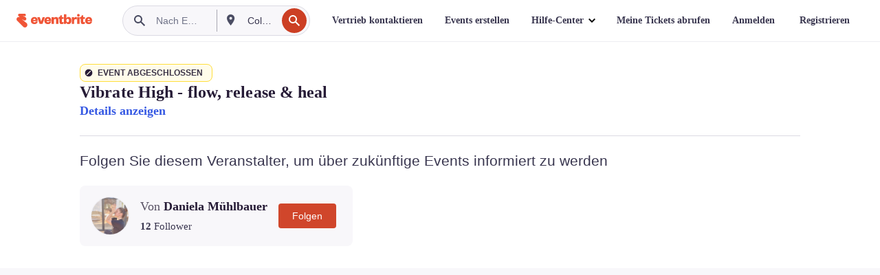

--- FILE ---
content_type: text/html; charset=utf-8
request_url: https://www.eventbrite.de/e/vibrate-high-flow-release-heal-tickets-464932825597?aff=ebdssbcategorybrowse
body_size: 43110
content:

<!DOCTYPE html>
	<html xmlns="http://www.w3.org/1999/xhtml" xmlns:fb="http://ogp.me/ns/fb#" lang="de-de" class="css-transform-support">
	<head>
<meta charset="utf-8" />
<meta http-equiv="X-UA-Compatible" content="IE=edge,chrome=1">
<meta name="viewport" content="initial-scale=1, width=device-width">
<meta name="description" content="Eventbrite – Daniela Mühlbauer präsentiert Vibrate High - flow, release &amp; heal – Samstag, 3. Dezember 2022, Körnerstraße 2a, München, BY.. Informieren Sie sich über das Event und darüber, wie Sie an Tickets gelangen."/>
<meta name="keywords" content="Eventbrite, Vibrate High - flow, release &amp; heal, Vibrate High - flow, release &amp; heal tickets, Vibrate High - flow, release &amp; heal München, Vibrate High - flow, release &amp; heal München tickets"/>
<meta http-equiv="Content-Language" content="de" />
<link rel="canonical" href="https://www.eventbrite.de/e/vibrate-high-flow-release-heal-tickets-464932825597" />
<link rel="alternate" href="android-app://com.eventbrite.attendee/http/www.eventbrite.com/e/464932825597" />
<meta name="y_key" content="d92e23811007b438">
<meta name="msvalidate.01" content="A9AB07B7E430E4608E0BC57AFA5004AA" />
<!--
          ++++++++++++++++++++++++++++++++++
          ++++++++++++++++++++++++++++++++++
          +++++++++.              .+++++++++
          +++++++.                   :++++++
          +++++       ++++++++++      .+++++
          ++++      +++++++++++++      .++++
          ++++     +++++++++++++        ++++
          +++;     +++               +++++++
          +++:             +++++++++++++++++
          ++++.      ,++++++++++++++++++++++
          +++++      +++++++++++++ +++++++++
          +++++++      ++++++++      +++++++
          +++++++++                +++++++++
          +++++++++++.          ++++++++++++
          ++++++++++++++++++++++++++++++++++
          ++++++++++++++++++++++++++++++++++
          
Oh hi there, whatcha looking for? Wanna chat about joining our team?
Check us out at https://www.eventbrite.com/careers
-->
<meta name="robots" content="noindex, follow, noimageindex" />
	<link rel="icon" type="image/png" href="https://cdn.evbstatic.com/s3-build/prod/21160837712-rc2026-01-20_20.04-py27-743db16/django/images/favicons/favicon-32x32.png" sizes="32x32">
	<link rel="icon" type="image/png" href="https://cdn.evbstatic.com/s3-build/prod/21160837712-rc2026-01-20_20.04-py27-743db16/django/images/favicons/favicon-194x194.png" sizes="194x194">
	<link rel="icon" type="image/png" href="https://cdn.evbstatic.com/s3-build/prod/21160837712-rc2026-01-20_20.04-py27-743db16/django/images/favicons/favicon-96x96.png" sizes="96x96">
	<link rel="icon" type="image/png" href="https://cdn.evbstatic.com/s3-build/prod/21160837712-rc2026-01-20_20.04-py27-743db16/django/images/favicons/android-chrome-192x192.png" sizes="192x192">
	<link rel="icon" type="image/png" href="https://cdn.evbstatic.com/s3-build/prod/21160837712-rc2026-01-20_20.04-py27-743db16/django/images/favicons/favicon-16x16.png" sizes="16x16">
	<link rel="shortcut icon" href="https://cdn.evbstatic.com/s3-build/prod/21160837712-rc2026-01-20_20.04-py27-743db16/django/images/favicons/favicon.ico">
<link rel="mask-icon" href="https://cdn.evbstatic.com/s3-build/prod/21160837712-rc2026-01-20_20.04-py27-743db16/django/images/favicons/safari-pinned-tab.svg" color="#f6682f">
<meta name="apple-mobile-web-app-title" content="Eventbrite">
<meta name="application-name" content="Eventbrite">
<meta name="msapplication-TileColor" content="#f6682f">
<meta name="msapplication-TileImage" content="https://cdn.evbstatic.com/s3-build/prod/21160837712-rc2026-01-20_20.04-py27-743db16/django/images/favicons/mstile-144x144.png">
<meta name="theme-color" content="#f6682f">
	<link rel="manifest" href="https://cdn.evbstatic.com/s3-build/prod/21160837712-rc2026-01-20_20.04-py27-743db16/django/images/favicons/manifest.webmanifest">
<link rel="apple-touch-icon" href="https://cdn.evbstatic.com/s3-build/prod/21160837712-rc2026-01-20_20.04-py27-743db16/django/images/touch_icons/apple-touch-icon-180x180.png">
	<!-- twitter -->
	<meta name="twitter:card" content="summary_large_image" />
	<meta name="twitter:site" content="@eventbrite" />
	<meta name="twitter:title" content="Vibrate High - flow, release &amp; heal" />
		<meta name="twitter:description" content="Ein Yogaspecial  zum Jahresabschluss, um das alte Jahr zu verabschieden. Mit Yoga Flow, Journaling und healing circle." />
		<meta name="twitter:image" content="https://img.evbuc.com/https%3A%2F%2Fcdn.evbuc.com%2Fimages%2F390014019%2F784362288433%2F1%2Foriginal.20221109-112113?w=1000&amp;auto=format%2Ccompress&amp;q=75&amp;sharp=10&amp;rect=1%2C693%2C1984%2C992&amp;s=8060d95423ba08be11fc9dc5e2183e38" />
		<meta name="twitter:app:name:iphone" content="Eventbrite" />
		<meta name="twitter:app:url:iphone" content="com-eventbrite-attendee://event/464932825597/?referrer=eiosurlxtcar&amp;aff=ebdssbcategorybrowse" />
		<meta name="twitter:app:id:iphone" content="487922291" />
		<meta name="twitter:app:name:googleplay" content="Eventbrite" />
		<meta name="twitter:app:url:googleplay" content="com-eventbrite-attendee://event/464932825597/?referrer=eandurlxtcar&amp;aff=ebdssbcategorybrowse" />
		<meta name="twitter:app:id:googleplay" content="com.eventbrite.attendee" />
	<!-- Shared Facebook Tags -->
		<meta property="fb:app_id" content="28218816837"/>
	<meta property="og:site_name" content="Eventbrite"/>
		<meta property="og:image" content="https://img.evbuc.com/https%3A%2F%2Fcdn.evbuc.com%2Fimages%2F390014019%2F784362288433%2F1%2Foriginal.20221109-112113?w=1000&amp;auto=format%2Ccompress&amp;q=75&amp;sharp=10&amp;rect=1%2C693%2C1984%2C992&amp;s=8060d95423ba08be11fc9dc5e2183e38"/>
	<meta property="og:title" content="Vibrate High - flow, release &amp; heal" />
		<meta property="og:description" content="Ein Yogaspecial  zum Jahresabschluss, um das alte Jahr zu verabschieden. Mit Yoga Flow, Journaling und healing circle." />
	<meta property="og:url" content="https://www.eventbrite.de/e/vibrate-high-flow-release-heal-tickets-464932825597"/>
		<meta property="og:type" content="events.event"/>
	<!--The default time to live is 7 days, we are bumping to 9 days to test if this reduces crawler traffic,
	documented in ticket EB-85484-->
	<meta property="og:ttl" content="777600">
	<!-- Unique Facebook Tags -->
	<meta property="og:determiner" content="an">
	<meta property="og:locale" content="de_DE">
		<meta property="event:location:latitude" content="48.12523090000001">
		<meta property="event:location:longitude" content="11.5689619">
		<meta property="event:start_time" content="2022-12-03T14:30:00+01:00">
		<meta property="event:end_time" content="2022-12-03T16:30:00+01:00">
	<!-- Applications -->
	<meta property="al:ios:app_name" content="Eventbrite" />
	<meta property="al:ios:url" content="com-eventbrite-attendee://event/464932825597/?referrer=eiosurlxfbk&amp;aff=ebdssbcategorybrowse"/>
	<meta property="al:ios:app_store_id" content="487922291" />
	<meta property="al:android:app_name" content="Eventbrite" />
	<meta property="al:android:url" content="com-eventbrite-attendee://event/464932825597/?referrer=eandurlxfbk&amp;aff=ebdssbcategorybrowse" />
	<meta property="al:android:package" content="com.eventbrite.attendee" />
	<!-- android banner -->
	<link rel="alternate" href="android-app://com.eventbrite.attendee/com-eventbrite-attendee/event/464932825597/?referrer=eandurlxgoog&amp;aff=ebdssbcategorybrowse" />
		<!-- Note: Slack also uses this meta tags -->
		<meta name="twitter:label1" value="Where" />
		<meta name="twitter:data1" value="Körnerstraße 2a, 80469 München, Germany" />
		<meta name="twitter:label2" value="When" />
		<meta name="twitter:data2" value="Sa, 03.12.2022 um 14:30 Uhr" />
		<title>
				Vibrate High - flow, release &amp; heal Tickets, Sa, 03.12.2022 um 14:30 Uhr | Eventbrite
			 </title>
		<link rel="preconnect" href="https://cdn.evbstatic.com" />
		<link rel="dns-prefetch" href="https://cdn.evbstatic.com" />
		<link rel="preconnect" href="https://img.evbuc.com" />
		<link rel="dns-prefetch" href="https://img.evbuc.com" />
		<link rel="preconnect" href="https://cdn.branch.io" />
		<link rel="dns-prefetch" href="https://cdn.branch.io" />
		<link rel="preconnect" href="https://www.googletagmanager.com" />
		<link rel="dns-prefetch" href="https://www.googletagmanager.com" />
			<link rel="preload" href="https://img.evbuc.com/https%3A%2F%2Fcdn.evbuc.com%2Fimages%2F390014019%2F784362288433%2F1%2Foriginal.20221109-112113?w=940&amp;auto=format%2Ccompress&amp;q=75&amp;sharp=10&amp;rect=1%2C693%2C1984%2C992&amp;s=b1afac98d2eb5ce6b55fb2d3af403357" as="image" fetchpriority="high" />
			<link rel="preload" href="https://img.evbuc.com/https%3A%2F%2Fcdn.evbuc.com%2Fimages%2F390014019%2F784362288433%2F1%2Foriginal.20221109-112113?w=50&amp;auto=format%2Ccompress&amp;q=75&amp;sharp=10&amp;rect=1%2C693%2C1984%2C992&amp;s=159b9e8513697b2fcb4c445370748e8f" as="image" fetchpriority="high"/>
<script type="text/javascript">
	window.EBFONTCOND_PROPERTIES = {
		family: "Neue Plak Condensed",
		src: "https://cdn.evbstatic.com/s3-build/perm_001/dfcae5/django/js/src/eb/fonts/neueplak-condensed.js",
		oldVersions: [
			"EB.fonts.neueplak-condensed.12-01-2018",
			"EB.fonts.neueplak-condensed.12-03-2018",
		],
		version: "EB.fonts.neueplak-condensed.08-22-2023",
	};
	window.EBFONT_PROPERTIES = {
		family: "Neue Plak",
		src: "https://cdn.evbstatic.com/s3-build/perm_001/01489c/django/js/src/eb/fonts/neueplak.js",
		oldVersions: [
			"EB.fonts.neueplak.03-19-2019",
			"EB.fonts.neueplak.10-24-2018",
			"EB.fonts.neueplak.09-20-2018",
			"EB.fonts.neueplak.09-04-2018",
			"EB.fonts.neueplak.08-30-2018",
			"EB.fonts.neueplak.08-24-2018",
			"EB.fonts.benton.10-26-2016",
			"EB.fonts.benton.11-29-2016",
		],
		version: "EB.fonts.neueplak.08-22-2023",
	};
</script>
<script type="text/javascript" charset="utf-8" crossorigin="anonymous">/* eslint-disable */
!function(a,b){a.EB=a.EB||{},EB.renderFonts=function(c,d){d||(d=a.EBFONT_PROPERTIES.family);for(var e="",f=b.createElement("style"),g=0,h;h=c[g];g++)e+="@font-face{font-family:'"+d+"';font-weight:"+h.weight+";font-style:"+h.style+";src:url(data:application/font-woff;base64,"+h.base64+") format('woff');}";f.styleSheet&&!f.sheet?f.styleSheet.cssText=e:f.appendChild(b.createTextNode(e)),b.getElementsByTagName("head")[0].appendChild(f),b.documentElement.className+=" font-has-loaded"},EB.readWriteFontFromLocalStorage=function(a){for(var c=0;c<a.oldVersions.length;c++)localStorage.removeItem(a.oldVersions[c]);var d=JSON.parse(localStorage.getItem(a.version));if(d)EB.renderFonts(d,a.family);else{var e=b.createElement("script");e.src=a.src,EB.shouldRenderFonts=!0,EB.shouldRenderSecondaryFonts=!0,b.getElementsByTagName("head")[0].appendChild(e),setTimeout(function(){EB.shouldRenderFonts=!1,EB.shouldRenderSecondaryFonts=!1},3e3)}};try{if(a.localStorage)try{localStorage.setItem("localStorage",1),localStorage.removeItem("localStorage"),EB.readWriteFontFromLocalStorage(a.EBFONT_PROPERTIES),EB.readWriteFontFromLocalStorage(a.EBFONTCOND_PROPERTIES)}catch(c){Storage.prototype._setItem=Storage.prototype.setItem,Storage.prototype.setItem=function(){}}}catch(d){}}(window,document);
</script>
<script>
	/*global document, window */
var checkoutExternalUrls = [
	'/checkout-external',
	'/tickets-external',
	'/signin/checkout',
];
window.EB = window.EB || {};
window.EB.TranscendConsent = (function () {
	return {
		shouldDisableTranscend: function () {
			if(this.isEmbeddableContent()){
				return true;
			}
			try {
				return this.isCheckoutOrIframe();
			} catch (e) {
				return true;
			}
		},
		isEmbeddableContent: function () {
			return this.isEmbeddableStructuredContent();
		},
		isEmbeddableStructuredContent: function () {
			var structuredContenEmbeddableUrls = [
				'/structured_content/widgets',
			];
			if(structuredContenEmbeddableUrls.find(function(url){
				return window.location.pathname.indexOf(url) !== -1;
			})){
				return true;
			}
			return false;
		},
		isCheckoutOrIframe: function () {
			return (
				checkoutExternalUrls.indexOf(window.location.pathname) >= 0 ||
				this.isInsideIframe()
			);
		},
		isInsideIframe: function () {
			try {
				return window.self !== window.top;
			} catch (e) {
				return true;
			}
		},
		isNonTld: function () {
			try {
				return !['evbdev', 'evbqa', 'eventbrite'].find(
					(env) => window.parent.location.hostname.indexOf(env) >= 0,
				);
			} catch (e) {
				return true;
			}
		},
		isInsideNonTldIframe: function () {
			return this.isInsideIframe() && this.isNonTld();
		},
	};
})();
</script>
<script type="text/javascript">
	// Define dataLayer and the gtag function.
	window.dataLayer = window.dataLayer || [];
	if (typeof gtag !== 'function') function gtag(){ dataLayer.push(arguments); }
	gtag('set', 'developer_id.dOGRkZj', true);
	// Passing ad click, client ID, and session ID information in URLs
	gtag('set', 'url_passthrough', true);
</script>
<!-- Transcend Consent Airgap Code-->
	<script
		data-cfasync="false"
		src="https://cdntranscend.eventbrite.com/cm/f2747157-cf59-4ef1-8703-018defe51764/airgap.js"
		data-sync-endpoint="https://synctranscend.eventbrite.com/consent-manager/f2747157-cf59-4ef1-8703-018defe51764"
		data-ui-z-index="550"
		data-tracker-overrides="[...] GoogleConsentMode:security_storage=Essential"
		data-protect-realms="self"
		data-ui-shadow-root="open"
		data-locale="de-DE"
		data-local-sync="allow-network-observable"
></script>
<!-- END Transcend Consent Airgap Code -->
<script>
	const regimes = window.airgap && window.airgap.getRegimes ? window.airgap.getRegimes() : null;
	const defaultRegime = regimes ? regimes.values().next().value : "CPRA";
	console.log("Regime detected is "+ defaultRegime + ", loading transcend via core")
	if (!EB.TranscendConsent.shouldDisableTranscend()) {
	  try{
		// Add the event listener
		window.airgap.addEventListener(
		  'sync',
		  () => {
			console.log("Sync done: Show banner")
			window.transcend.ready((transcend) => {
			  transcend.autoShowConsentManager();
			})
		  },
		  { once: true } // we only want this to run on initial sync
		);
	  }catch(error) {
		console.error("Failed to sync and load the banner")
	  }  
	} else {
			console.log("Do not show banner")
	}
	dataLayer.push({ event: "transcendLoaded" });
</script>
		<script type="text/javascript">
		//<![CDATA[
		(function() {
			var ga = document.createElement('script'); ga.type = 'text/javascript'; ga.defer = true;
			ga.src = ('https:' == document.location.protocol ? 'https://ssl' : 'http://www') + '.google-analytics.com/ga.js';
			var s = document.getElementsByTagName('script')[0]; s.parentNode.insertBefore(ga, s);
		})();
		var _gaq = _gaq || [];
		//]]>
		</script>
		<script>
			(function(i,s,o,g,r,a,m){i['GoogleAnalyticsObject']=r;i[r]=i[r]||function(){
				(i[r].q=i[r].q||[]).push(arguments)},i[r].l=1*new Date();a=s.createElement(o),
				m=s.getElementsByTagName(o)[0];a.async=1;a.src=g;m.parentNode.insertBefore(a,m)
			})(window,document,'script','//www.google-analytics.com/analytics.js','ga');
			ga('create', 'UA-141520-1', {'allowLinker': true, 'cookieFlags': 'SameSite=None; Secure' }, 'auto');
			ga('set', 'forceSSL', true);
		</script>
		<!-- Google Tag Manager - Eventbrite - Main container-->
			<script type="text/javascript">
				window.dataLayer = window.dataLayer || [];
				dataLayer.push({
					'dfaPartnerID': 'dfa_partner_id_not_set',
					'publicUserID': ''
				});
		(function(w,d,s,l,i){w[l]=w[l]||[];w[l].push({'gtm.start':
		new Date().getTime(),event:'gtm.js'});var f=d.getElementsByTagName(s)[0],
		j=d.createElement(s),dl=l!='dataLayer'?'&l='+l:'';j.async=true;j.src=
		'https://www.googletagmanager.com/gtm.js?id='+i+dl;f.parentNode.insertBefore(j,f);
		})(window,document,'script','dataLayer','GTM-5P8FXJ');
			</script>
		<!-- End Google Tag Manager -->
			<script type="text/javascript">
				var isSafari = /^((?!chrome|android).)*safari/i.test(navigator.userAgent);
				var assetsToFetch = [{"url":"https://cdn.evbstatic.com/s3-build/fe/build/vendor.a782a66694588ef3d180.dll.js","kind":"script","target":"web"}];
				for(var i = 0; i < assetsToFetch.length; i++) {
					var link = document.createElement("link");
					link.as = "script";
					link.href = assetsToFetch[i].url;
					link.setAttribute("defer", "");
					document.head.appendChild(link);
				}
			</script>
		<script type="application/ld+json">
			{
			  "@context": "https://schema.org",
			  "@type": "WebPage",
			  "name": "Vibrate High - flow, release &amp; heal",
			  "speakable": {
				"@type": "SpeakableSpecification",
				"xPath": [
				  "/html/head/meta[@property='og:title']/@content",
				  "/html/head/meta[@name='description']/@content"
				  ]
			  },
			  "url": "https://www.eventbrite.de/e/vibrate-high-flow-release-heal-tickets-464932825597"
			}
		</script>
		<link rel="preconnect" href="https://cdn.evbstatic.com/s3-build/fe/build/listings--10.11.2--eds-4.3.143.css" /><link  rel="stylesheet" type="text/css" href="https://cdn.evbstatic.com/s3-build/fe/build/listings--10.11.2--eds-4.3.143.css" />
<link rel="preconnect" href="https://cdn.evbstatic.com/s3-build/fe/build/listings.7aef66b52929991a4f5e.css" /><link  rel="stylesheet" type="text/css" href="https://cdn.evbstatic.com/s3-build/fe/build/listings.7aef66b52929991a4f5e.css" />
<link rel="preconnect" href="https://cdn.evbstatic.com/s3-build/fe/build/vendor.814f71cb41755a7f68e5.css" /><link  rel="stylesheet" type="text/css" href="https://cdn.evbstatic.com/s3-build/fe/build/vendor.814f71cb41755a7f68e5.css" />
	</head>
	<body id="event-page" class="js-listing-page"
		data-automation="listing2014"
			data-event-id="464932825597"
		data-backend-type="SOA"
		data-should-track-event-view="false"
		data-should-fire-tracking-beacon="false"
		data-static-event-cache="false"
	>
		<noscript>
			<iframe src="https://www.googletagmanager.com/ns.html?id=GTM-5P8FXJ"
			height="0" width="0" style="display:none;visibility:hidden"></iframe>
		</noscript>
			<script defer src="https://www.eventbrite.de/static/widgets/eb_widgets.js"></script>
		<div class="">
	<div id="root"><div class="" data-reactroot=""><div class="eds-structure eds-structure--min-height" data-spec="eds-structure"><div class="eds-structure__header"><header class="GlobalNav-module__main___jfEt2 GlobalNav-module__withSearchDropdown___GARO5"><nav aria-label="Hauptnavigation" data-testid="global-nav" class="GlobalNav-module__navContainer___3so1o"><div class="GlobalNav-module__navWrapper___1bK0r"><div class="GlobalNav-module__mobileNavTopSection___3piCz"><div class="GlobalNav-module__logo___1m77E" tabindex="-1"><a href="https://www.eventbrite.de/" aria-label="Startseite" style="background-color:transparent" class="Logo-module__desktop___34U8a" tabindex="0" data-heap-id="seo-global-nav-logo-desktop-click"><i class="eds-vector-image eds-brand--small eds-vector-image--ui-orange eds-vector-image--block eds-vector-image-size--reset" title="Eventbrite" data-spec="icon" data-testid="icon" style="height:auto;width:110px"><svg id="logo-wordmark-brand_svg__Layer_1" x="0" y="0" viewBox="0 0 2300 400.8" xml:space="preserve"><style>
		.logo-wordmark-brand_svg__st3{fill:#221d19}
	</style><g><g><path class="logo-wordmark-brand_svg__st3" d="M794 99.5l-43.2 123H749l-43.1-123h-75.6l73.8 198h85.8l73.8-198zM1204.1 94.1c-29.8 0-53.4 13.3-64 35.1V99.5h-72v198.1h72v-97.3c0-29.8 9.8-49.3 34.2-49.3 21.8 0 29.4 14.2 29.4 41.3v105.2h72V173.2c0-41.3-17.4-79.1-71.6-79.1zM1753.1 134.6V99.5h-72v198.1h72V207c0-33.3 16.5-47.7 43.1-47.7 13.8 0 28.9 2.7 38.7 8.5v-68c-4.9-4-15.6-7.6-27.6-7.6-26.2 0-47.1 20.2-54.2 42.4zM1846.9 99.5h72v198.1h-72z"></path><circle class="logo-wordmark-brand_svg__st3" cx="1882.9" cy="44.9" r="40.7"></circle><path class="logo-wordmark-brand_svg__st3" d="M2028.9 221.5v-72.4h51.6V99.4h-51.6V44.8h-43.2c0 30.2-24.5 54.6-54.7 54.6v49.7h26.7v93.2c0 46.7 31.5 60.4 64.9 60.4 27.1 0 44.4-6.7 59.6-17.8v-46.6c-12 4.9-21.8 6.7-30.6 6.7-14.7.1-22.7-6.6-22.7-23.5zM1402 245.1s-.1 0 0 0h-.2c-14.6 0-22.5-6.7-22.5-23.5v-72.4h51.6V99.4h-51.6V44.8h-43.2c0 30.2-24.5 54.6-54.7 54.6h-.1v49.7h26.7v93.2c0 46.7 31.5 60.4 64.9 60.4 27.1 0 44.4-6.7 59.6-17.8v-46.6c-11.9 4.9-21.7 6.8-30.5 6.8zM1402 245.1h-.1.1c-.1 0 0 0 0 0zM543.9 94.2c-61.7 0-107.9 44.9-107.9 107.5 0 63.1 45.3 101.3 108.8 101.3 57.7 0 92.2-30.1 100.4-76h-59.1c-6.7 15.5-19.1 22.2-38.6 22.2-21.8 0-39.5-11.5-41.3-36h139v-20c-.1-53.7-35.2-99-101.3-99zM507 178.6c2.7-18.7 12.9-32.9 36-32.9 21.3 0 32.9 15.1 33.8 32.9H507zM954.1 94.2c-61.7 0-107.9 44.9-107.9 107.5 0 63.1 45.3 101.3 108.8 101.3 57.7 0 92.2-30.1 100.4-76h-59.1c-6.7 15.5-19.1 22.2-38.6 22.2-21.8 0-39.5-11.5-41.3-36h139v-20c0-53.7-35.1-99-101.3-99zm-36.9 84.4c2.7-18.7 12.9-32.9 36-32.9 21.3 0 32.9 15.1 33.8 32.9h-69.8zM2300 193.2c0-53.7-35.1-99-101.3-99-61.7 0-107.9 44.9-107.9 107.5 0 63.1 45.3 101.3 108.8 101.3 57.7 0 92.2-30.1 100.4-76h-59.1c-6.7 15.5-19.1 22.2-38.6 22.2-21.8 0-39.5-11.5-41.3-36h139v-20zm-138.1-14.6c2.7-18.7 12.9-32.9 36-32.9 21.3 0 32.9 15.1 33.8 32.9h-69.8zM1582 93.8c-33.3 0-55.6 16-65.4 39.6v-116h-72v280.1h55.6l12.4-34.2c11.1 24 36 39.6 68 39.6 59.6 0 89.4-45.8 89.4-104.5 0-58.4-29.8-104.6-88-104.6zm-25.3 153.4c-24.5 0-40-18.7-40-47.6V197c0-28.5 15.6-47.1 40-47.1 28 0 40.9 20 40.9 48.5 0 28.8-12.9 48.8-40.9 48.8z"></path></g><path class="logo-wordmark-brand_svg__st3" d="M302.8 269L170.1 165.6c-2.2-1.7.1-5.1 2.5-3.7l51.8 29c23.5 13.2 53.2 5.5 67.4-17.3 15-24.1 7.1-55.8-17.5-70l-76-43.9c-2.4-1.4-.6-5.1 2-4l34.9 14c.1 0 .9.3 1.2.4 3.7 1.3 7.7 2 11.8 2 18.9 0 34.5-15 35.8-32.8C285.7 16.1 268.1 0 247 0H85.6C64.9 0 47.4 16.9 47.7 37.6c.1 11 5.1 20.8 12.8 27.5 5.8 5.1 25.4 20.7 34.7 28.2 1.7 1.3.7 4-1.4 4H61.5C27.5 97.5 0 125.1 0 159.1c0 17.2 7 32.7 18.4 44l187.1 177.8c13.2 12.3 31 19.9 50.5 19.9 41 0 74.2-33.2 74.2-74.2-.1-23.2-10.7-44-27.4-57.6z"></path></g></svg><span class="eds-is-hidden-accessible">Eventbrite</span></i></a><a href="https://www.eventbrite.de/" aria-label="Startseite" style="background-color:transparent" class="Logo-module__mobile___2HSZd" tabindex="0" data-heap-id="seo-global-nav-logo-mobile-click"><i class="eds-vector-image eds-brand--small eds-vector-image--ui-orange eds-vector-image--block eds-vector-image-size--reset" title="Eventbrite" data-spec="icon" data-testid="icon" style="height:24px;width:24px"><svg id="logo-e-brand_svg__Layer_1" x="0" y="0" viewBox="0 0 1000 1213.9" xml:space="preserve"><style></style><g><path d="M917 814.9L515.3 501.7c-6.7-5.1.2-15.4 7.5-11.3l156.9 87.9c71.1 39.9 161 16.8 204.1-52.4 45.4-73 21.4-169.1-53.2-212.2L600.4 180.6c-7.3-4.3-1.9-15.3 6-12.2l105.8 42.3c.2.1 2.7 1 3.7 1.3 11.2 3.9 23.3 6.1 35.9 6.1 57.4 0 104.5-45.4 108.6-99.4C865.5 48.9 812 0 748.2 0h-489c-62.8 0-115.5 51.3-114.7 113.9.4 33.3 15.3 63 38.7 83.4 17.6 15.3 76.9 62.8 105.1 85.3 5 4 2.2 12.1-4.3 12.1h-97.9C83.2 295.3 0 378.9 0 482c0 52.1 21.3 99.2 55.6 133.1l566.6 538.5c40.1 37.4 93.9 60.3 153.1 60.3 124.1 0 224.7-100.6 224.7-224.7 0-70.3-32.4-133.1-83-174.3z" fill="#221d19"></path></g></svg><span class="eds-is-hidden-accessible">Eventbrite</span></i></a></div><div class="GlobalNav-module__mobileNavLinks___3XK3A"><ul class="GlobalNav-module__mobileNavLinkContainer___2IozU"><li class="GlobalNav-module__mobileNavListLink___3VHlx"><a class="NavLink-module__main___3_J-1 GlobalNav-module__mobileLogin___3ohFw" href="https://www.eventbrite.de/signin/signup/?referrer=%2Fmytickets" data-testid="navLink" aria-label="Meine Tickets abrufen" data-heap-id="seo-global-nav-link-find-my-tickets-click"><span aria-label="Meine Tickets abrufen">Meine Tickets abrufen</span></a></li><li class="GlobalNav-module__mobileNavListLink___3VHlx"><a class="NavLink-module__main___3_J-1 GlobalNav-module__mobileLogin___3ohFw" href="https://www.eventbrite.de/signin/?referrer=%2Fe%2F464932825597%2F%3Faff%3Debdssbcategorybrowse%26lang%3Dde-de%26locale%3Dde_DE%26status%3D75%26view%3Dlisting" data-testid="navLink" aria-label="Anmelden" data-heap-id="seo-global-nav-link-login-click" rel="nofollow"><span aria-label="Anmelden">Anmelden</span></a></li><li class="GlobalNav-module__mobileNavListLink___3VHlx"><a class="NavLink-module__main___3_J-1 GlobalNav-module__mobileSignup___1625C" href="https://www.eventbrite.de/signin/signup/?referrer=%2Fe%2F464932825597%2F%3Faff%3Debdssbcategorybrowse%26lang%3Dde-de%26locale%3Dde_DE%26status%3D75%26view%3Dlisting" data-testid="navLink" aria-label="Registrieren" data-heap-id="seo-global-nav-link-signup-click" rel="nofollow"><span aria-label="Registrieren">Registrieren</span></a></li><li data-heap-id="seo-global-nav-dropdown-mobile-click" class="MobileDropdown-module__mobileDropdown___1-DuJ" tabindex="0"><i class="Icon_root__1kdkz Icon_icon-small__1kdkz" aria-hidden="true"><svg xmlns="http://www.w3.org/2000/svg" width="24" height="24" fill="#3A3247" viewBox="0 0 24 24"><path d="M20 5H4v2h16zM4 11h16v2H4zm0 6h16v2H4z" clip-rule="evenodd"></path></svg></i><i class="Icon_root__1kdkz Icon_icon-small__1kdkz" aria-hidden="true"><svg xmlns="http://www.w3.org/2000/svg" width="24" height="24" fill="#3A3247" viewBox="0 0 24 24"><path d="m13.4 12 3.5-3.5-1.4-1.4-3.5 3.5-3.5-3.5-1.4 1.4 3.5 3.5-3.5 3.5 1.4 1.4 3.5-3.5 3.5 3.5 1.4-1.4z"></path></svg></i><ul class="Dropdown-module__dropdown___3wMWo" aria-label="Untermenü" data-testid="global-nav-dropdown"><li data-testid="link-container__level1" class="Dropdown-module__navLinkContainer___IFjfQ"><a class="NavLink-module__main___3_J-1 nav-link__dropdown nav-link__dropdpown__level1" href="https://www.eventbrite.de/d/local/events/" data-testid="navLink" aria-label="Nach Events suchen" data-heap-id="seo-global-nav-link-find-events-click"><span data-testid="navLink-icon" class=""><i class="Icon_root__1kdkz Icon_icon-small__1kdkz" aria-hidden="true"><i class="Icon_root__1kdkz Icon_icon-small__1kdkz" aria-hidden="true"><svg xmlns="http://www.w3.org/2000/svg" width="24" height="24" fill="#3A3247" viewBox="0 0 24 24"><path d="M10 13h4v-2h-4zm6 5h-.413c-.603-1.437-1.833-2.424-3.587-2.424S9.016 16.563 8.413 18H8V6h.413C9.016 7.437 10.246 8.424 12 8.424S14.984 7.437 15.587 6H16zM14 4s0 2.424-2 2.424S10 4 10 4H6v16h4s0-2.424 2-2.424S14 20 14 20h4V4z" clip-rule="evenodd"></path></svg></i></i></span><span aria-label="Nach Events suchen">Nach Events suchen</span></a></li><li class="NestedDropdownItem-module__nestedDropdownTrigger___3e99X" tabindex="-1"><span data-heap-id="seo-global-nav-dropdown-create-events-click" class="NestedDropdownItem-module__titleContainer___28qcS" tabindex="0"><span class="NestedDropdownItem-module__iconContainer___1eN6Z"><i class="eds-vector-image eds-icon--small" data-spec="icon" data-testid="icon" aria-hidden="true"><i class="Icon_root__1kdkz Icon_icon-small__1kdkz" aria-hidden="true"><svg xmlns="http://www.w3.org/2000/svg" width="24" height="24" fill="#3A3247" viewBox="0 0 24 24"><path d="M17 6.5v-2h-2v2H9v-2H7v2H5v13h14v-13zm0 11H7v-7h10v8z" clip-rule="evenodd"></path></svg></i></i></span><span>Events erstellen</span><span class="NestedDropdownItem-module__arrowIcons___2NwH6"><i class="eds-vector-image eds-icon--small" data-spec="icon" data-testid="icon" aria-hidden="true"><svg id="chevron-up-chunky_svg__eds-icon--chevron-up-chunky_svg" x="0" y="0" viewBox="0 0 24 24" xml:space="preserve"><path id="chevron-up-chunky_svg__eds-icon--chevron-up-chunky_base" fill-rule="evenodd" clip-rule="evenodd" d="M17 13.8l-5-5-5 5 1.4 1.4 3.6-3.6 3.6 3.6z"></path></svg></i><i class="eds-vector-image eds-icon--small" data-spec="icon" data-testid="icon" aria-hidden="true"><svg id="chevron-down-chunky_svg__eds-icon--chevron-down-chunky_svg" x="0" y="0" viewBox="0 0 24 24" xml:space="preserve"><path id="chevron-down-chunky_svg__eds-icon--chevron-down-chunky_base" fill-rule="evenodd" clip-rule="evenodd" d="M7 10.2l5 5 5-5-1.4-1.4-3.6 3.6-3.6-3.6z"></path></svg></i></span></span><ul class="NestedDropdownItem-module__submenu___3TV4u" aria-label="Untermenü"><li data-heap-id="seo-global-nav-dropdown-solutions-click" tabindex="0" class="SecondaryDropdown-module__secondaryDropdownTrigger___2tgnG" data-globalnav-text="Solutions"><span class="SecondaryDropdown-module__titleContainer___2j-cS"><span>Lösungen</span><span class="SecondaryDropdown-module__iconContainer___14tna"><i class="eds-vector-image eds-icon--small" data-spec="icon" data-testid="icon" aria-hidden="true"><svg id="chevron-right-chunky_svg__eds-icon--chevron-right-chunky_svg" x="0" y="0" viewBox="0 0 24 24" xml:space="preserve"><path id="chevron-right-chunky_svg__eds-icon--chevron-right-chunky_base" fill-rule="evenodd" clip-rule="evenodd" d="M10.2 17l5-5-5-5-1.4 1.4 3.6 3.6-3.6 3.6z"></path></svg></i></span></span><ul class="SecondaryDropdown-module__secondaryDropdown___3kH0U"><button tabindex="0"><svg id="chevron-left-chunky_svg__eds-icon--chevron-left-chunky_svg" x="0" y="0" viewBox="0 0 24 24" xml:space="preserve"><path id="chevron-left-chunky_svg__eds-icon--chevron-left-chunky_base" fill-rule="evenodd" clip-rule="evenodd" d="M13.8 7l-5 5 5 5 1.4-1.4-3.6-3.6 3.6-3.6z"></path></svg>Lösungen</button><li class="SecondaryDropdown-module__navLinkContainer___1UKfq"><a class="NavLink-module__main___3_J-1 nav-link__dropdown" href="https://www.eventbrite.de/organizer/features/sell-tickets/" data-testid="navLink" aria-label="Event-Ticketverkauf" data-heap-id="seo-global-nav-link-event-ticketing-click"><span aria-label="Event-Ticketverkauf">Event-Ticketverkauf</span></a></li><li class="SecondaryDropdown-module__navLinkContainer___1UKfq"><a class="NavLink-module__main___3_J-1 nav-link__dropdown" href="https://www.eventbrite.de/organizer/features/event-marketing-platform/" data-testid="navLink" aria-label="Eventmarketing-Plattform" data-heap-id="seo-global-nav-link-marketing-suite-click"><span aria-label="Eventmarketing-Plattform">Eventmarketing-Plattform</span></a></li><li class="SecondaryDropdown-module__navLinkContainer___1UKfq"><a class="NavLink-module__main___3_J-1 nav-link__dropdown" href="https://www.eventbrite.de/l/eventbrite-ads/" data-testid="navLink" aria-label="Eventbrite-Werbeanzeigen" data-heap-id="seo-global-nav-link-eventbrite-ads-click"><span aria-label="Eventbrite-Werbeanzeigen">Eventbrite-Werbeanzeigen</span></a></li><li class="SecondaryDropdown-module__navLinkContainer___1UKfq"><a class="NavLink-module__main___3_J-1 nav-link__dropdown" href="https://www.eventbrite.de/l/event-payment/" data-testid="navLink" aria-label="Finanzen" data-heap-id="seo-global-nav-link-payments-click"><span aria-label="Finanzen">Finanzen</span></a></li></ul></li><li data-heap-id="seo-global-nav-dropdown-industry-click" tabindex="0" class="SecondaryDropdown-module__secondaryDropdownTrigger___2tgnG" data-globalnav-text="Industry"><span class="SecondaryDropdown-module__titleContainer___2j-cS"><span>Branche</span><span class="SecondaryDropdown-module__iconContainer___14tna"><i class="eds-vector-image eds-icon--small" data-spec="icon" data-testid="icon" aria-hidden="true"><svg id="chevron-right-chunky_svg__eds-icon--chevron-right-chunky_svg" x="0" y="0" viewBox="0 0 24 24" xml:space="preserve"><path id="chevron-right-chunky_svg__eds-icon--chevron-right-chunky_base" fill-rule="evenodd" clip-rule="evenodd" d="M10.2 17l5-5-5-5-1.4 1.4 3.6 3.6-3.6 3.6z"></path></svg></i></span></span><ul class="SecondaryDropdown-module__secondaryDropdown___3kH0U"><button tabindex="0"><svg id="chevron-left-chunky_svg__eds-icon--chevron-left-chunky_svg" x="0" y="0" viewBox="0 0 24 24" xml:space="preserve"><path id="chevron-left-chunky_svg__eds-icon--chevron-left-chunky_base" fill-rule="evenodd" clip-rule="evenodd" d="M13.8 7l-5 5 5 5 1.4-1.4-3.6-3.6 3.6-3.6z"></path></svg>Branche</button><li class="SecondaryDropdown-module__navLinkContainer___1UKfq"><a class="NavLink-module__main___3_J-1 nav-link__dropdown" href="https://www.eventbrite.de/organizer/event-industry/music/" data-testid="navLink" aria-label="Musik" data-heap-id="seo-global-nav-link-music-click"><span aria-label="Musik">Musik</span></a></li><li class="SecondaryDropdown-module__navLinkContainer___1UKfq"><a class="NavLink-module__main___3_J-1 nav-link__dropdown" href="https://www.eventbrite.de/organizer/event-industry/food-drink-event-ticketing/" data-testid="navLink" aria-label="Essen und Trinken" data-heap-id="seo-global-nav-link-food-&amp;-beverage-click"><span aria-label="Essen und Trinken">Essen und Trinken</span></a></li><li class="SecondaryDropdown-module__navLinkContainer___1UKfq"><a class="NavLink-module__main___3_J-1 nav-link__dropdown" href="https://www.eventbrite.de/organizer/event-industry/performing-arts/" data-testid="navLink" aria-label="Darstellende Künste" data-heap-id="seo-global-nav-link-performing-arts-click"><span aria-label="Darstellende Künste">Darstellende Künste</span></a></li><li class="SecondaryDropdown-module__navLinkContainer___1UKfq"><a class="NavLink-module__main___3_J-1 nav-link__dropdown" href="https://www.eventbrite.de/l/npo/" data-testid="navLink" aria-label="Wohltätigkeits- und Spendenaktionen" data-heap-id="seo-global-nav-link-charity-&amp;-causes-click"><span aria-label="Wohltätigkeits- und Spendenaktionen">Wohltätigkeits- und Spendenaktionen</span></a></li><li class="SecondaryDropdown-module__navLinkContainer___1UKfq"><a class="NavLink-module__main___3_J-1 nav-link__dropdown" href="https://www.eventbrite.de/organizer/event-format/host-retail-events/" data-testid="navLink" aria-label="Einzelhandel" data-heap-id="seo-global-nav-link-retail-click"><span aria-label="Einzelhandel">Einzelhandel</span></a></li></ul></li><li data-heap-id="seo-global-nav-dropdown-event-types-click" tabindex="0" class="SecondaryDropdown-module__secondaryDropdownTrigger___2tgnG" data-globalnav-text="Event Types"><span class="SecondaryDropdown-module__titleContainer___2j-cS"><span>Eventtypen</span><span class="SecondaryDropdown-module__iconContainer___14tna"><i class="eds-vector-image eds-icon--small" data-spec="icon" data-testid="icon" aria-hidden="true"><svg id="chevron-right-chunky_svg__eds-icon--chevron-right-chunky_svg" x="0" y="0" viewBox="0 0 24 24" xml:space="preserve"><path id="chevron-right-chunky_svg__eds-icon--chevron-right-chunky_base" fill-rule="evenodd" clip-rule="evenodd" d="M10.2 17l5-5-5-5-1.4 1.4 3.6 3.6-3.6 3.6z"></path></svg></i></span></span><ul class="SecondaryDropdown-module__secondaryDropdown___3kH0U"><button tabindex="0"><svg id="chevron-left-chunky_svg__eds-icon--chevron-left-chunky_svg" x="0" y="0" viewBox="0 0 24 24" xml:space="preserve"><path id="chevron-left-chunky_svg__eds-icon--chevron-left-chunky_base" fill-rule="evenodd" clip-rule="evenodd" d="M13.8 7l-5 5 5 5 1.4-1.4-3.6-3.6 3.6-3.6z"></path></svg>Eventtypen</button><li class="SecondaryDropdown-module__navLinkContainer___1UKfq"><a class="NavLink-module__main___3_J-1 nav-link__dropdown" href="https://www.eventbrite.de/organizer/event-type/music-venues/" data-testid="navLink" aria-label="Konzerte" data-heap-id="seo-global-nav-link-concerts-click"><span aria-label="Konzerte">Konzerte</span></a></li><li class="SecondaryDropdown-module__navLinkContainer___1UKfq"><a class="NavLink-module__main___3_J-1 nav-link__dropdown" href="https://www.eventbrite.de/organizer/event-type/create-a-workshop/" data-testid="navLink" aria-label="Schulungen und Workshops" data-heap-id="seo-global-nav-link-classes-&amp;-workshops-click"><span aria-label="Schulungen und Workshops">Schulungen und Workshops</span></a></li><li class="SecondaryDropdown-module__navLinkContainer___1UKfq"><a class="NavLink-module__main___3_J-1 nav-link__dropdown" href="https://www.eventbrite.de/organizer/event-type/festival-solutions/" data-testid="navLink" aria-label="Festivals und Volksfeste" data-heap-id="seo-global-nav-link-festivals-&amp;-fairs-click"><span aria-label="Festivals und Volksfeste">Festivals und Volksfeste</span></a></li><li class="SecondaryDropdown-module__navLinkContainer___1UKfq"><a class="NavLink-module__main___3_J-1 nav-link__dropdown" href="https://www.eventbrite.de/l/conferences/" data-testid="navLink" aria-label="Meetings und Konferenzen" data-heap-id="seo-global-nav-link-conferences-click"><span aria-label="Meetings und Konferenzen">Meetings und Konferenzen</span></a></li><li class="SecondaryDropdown-module__navLinkContainer___1UKfq"><a class="NavLink-module__main___3_J-1 nav-link__dropdown" href="https://www.eventbrite.de/organizer/event-type/eventbrite-for-business/" data-testid="navLink" aria-label="Unternehmensevents" data-heap-id="seo-global-nav-link-corporate-events-click"><span aria-label="Unternehmensevents">Unternehmensevents</span></a></li><li class="SecondaryDropdown-module__navLinkContainer___1UKfq"><a class="NavLink-module__main___3_J-1 nav-link__dropdown" href="https://www.eventbrite.de/organizer/event-type/virtual-events-platform/" data-testid="navLink" aria-label="Online-Events" data-heap-id="seo-global-nav-link-online-events-click"><span aria-label="Online-Events">Online-Events</span></a></li></ul></li><li data-heap-id="seo-global-nav-dropdown-blog-click" tabindex="0" class="SecondaryDropdown-module__secondaryDropdownTrigger___2tgnG" data-globalnav-text="Blog"><span class="SecondaryDropdown-module__titleContainer___2j-cS"><span>Blog</span><span class="SecondaryDropdown-module__iconContainer___14tna"><i class="eds-vector-image eds-icon--small" data-spec="icon" data-testid="icon" aria-hidden="true"><svg id="chevron-right-chunky_svg__eds-icon--chevron-right-chunky_svg" x="0" y="0" viewBox="0 0 24 24" xml:space="preserve"><path id="chevron-right-chunky_svg__eds-icon--chevron-right-chunky_base" fill-rule="evenodd" clip-rule="evenodd" d="M10.2 17l5-5-5-5-1.4 1.4 3.6 3.6-3.6 3.6z"></path></svg></i></span></span><ul class="SecondaryDropdown-module__secondaryDropdown___3kH0U"><button tabindex="0"><svg id="chevron-left-chunky_svg__eds-icon--chevron-left-chunky_svg" x="0" y="0" viewBox="0 0 24 24" xml:space="preserve"><path id="chevron-left-chunky_svg__eds-icon--chevron-left-chunky_base" fill-rule="evenodd" clip-rule="evenodd" d="M13.8 7l-5 5 5 5 1.4-1.4-3.6-3.6 3.6-3.6z"></path></svg>Blog</button><li class="SecondaryDropdown-module__navLinkContainer___1UKfq"><a class="NavLink-module__main___3_J-1 nav-link__dropdown" href="https://www.eventbrite.de/blog/category/tips-and-guides/" data-testid="navLink" aria-label="Tipps und Ratgeber" data-heap-id="seo-global-nav-link-tips-&amp;-guides-click"><span aria-label="Tipps und Ratgeber">Tipps und Ratgeber</span></a></li><li class="SecondaryDropdown-module__navLinkContainer___1UKfq"><a class="NavLink-module__main___3_J-1 nav-link__dropdown" href="https://www.eventbrite.de/blog/category/news-and-trends/" data-testid="navLink" aria-label="News und Trends" data-heap-id="seo-global-nav-link-news-&amp;-trends-click"><span aria-label="News und Trends">News und Trends</span></a></li><li class="SecondaryDropdown-module__navLinkContainer___1UKfq"><a class="NavLink-module__main___3_J-1 nav-link__dropdown" href="https://www.eventbrite.de/blog/category/community/" data-testid="navLink" aria-label="Community" data-heap-id="seo-global-nav-link-community-click"><span aria-label="Community">Community</span></a></li><li class="SecondaryDropdown-module__navLinkContainer___1UKfq"><a class="NavLink-module__main___3_J-1 nav-link__dropdown" href="https://www.eventbrite.de/blog/category/tools-and-features/" data-testid="navLink" aria-label="Tools und Funktionen" data-heap-id="seo-global-nav-link-tools-&amp;-features-click"><span aria-label="Tools und Funktionen">Tools und Funktionen</span></a></li></ul></li></ul></li><li data-testid="link-container__level1" class="Dropdown-module__navLinkContainer___IFjfQ"><a class="NavLink-module__main___3_J-1 nav-link__dropdown nav-link__dropdpown__level1" href="https://www.eventbrite.de/organizer/overview/" data-testid="navLink" aria-label="Events erstellen" data-heap-id="seo-global-nav-link-create-events-click"><span aria-label="Events erstellen">Events erstellen</span></a></li><li data-testid="link-container__level1" class="Dropdown-module__navLinkContainer___IFjfQ"><a class="NavLink-module__main___3_J-1 nav-link__dropdown nav-link__dropdpown__level1" href="https://www.eventbrite.de/organizer/contact-sales/" data-testid="navLink" aria-label="Vertrieb kontaktieren" data-heap-id="seo-global-nav-link-contact-sales-click"><span aria-label="Vertrieb kontaktieren">Vertrieb kontaktieren</span></a></li><li data-testid="link-container__level1" class="Dropdown-module__navLinkContainer___IFjfQ"><a class="NavLink-module__main___3_J-1 nav-link__dropdown nav-link__dropdpown__level1" href="https://www.eventbrite.de/signin/signup/?referrer=/manage/events/create/" data-testid="navLink" aria-label="Los geht&#x27;s" data-heap-id="seo-global-nav-link-get-started-click"><span style="color:#3659E3" aria-label="Los geht&#x27;s">Los geht&#x27;s</span></a></li><li class="NestedDropdownItem-module__nestedDropdownTrigger___3e99X" tabindex="-1"><span data-heap-id="seo-global-nav-dropdown-help-center-click" class="NestedDropdownItem-module__titleContainer___28qcS" tabindex="0"><span class="NestedDropdownItem-module__iconContainer___1eN6Z"><i class="eds-vector-image eds-icon--small" data-spec="icon" data-testid="icon" aria-hidden="true"><i class="Icon_root__1kdkz Icon_icon-small__1kdkz" aria-hidden="true"><svg xmlns="http://www.w3.org/2000/svg" width="24" height="24" fill="#3A3247" viewBox="0 0 24 24"><path d="M18 12c0-3.308-2.692-6-6-6s-6 2.692-6 6 2.692 6 6 6 6-2.692 6-6m2 0a8 8 0 1 1-16 0 8 8 0 0 1 16 0m-7.152 1.9a74 74 0 0 0 1.298-2.205q.408-.735.556-1.161.148-.428.148-.834 0-.68-.303-1.174-.302-.495-.902-.76-.6-.266-1.464-.266-1.446 0-2.088.661-.643.66-.643 1.91h1.384q0-.47.099-.78a.88.88 0 0 1 .383-.487q.285-.18.803-.18.667 0 .952.297t.284.828q0 .333-.148.735-.149.402-.575 1.156a95 95 0 0 1-1.34 2.26zm-.815 2.72a.92.92 0 0 0 .66-.254.86.86 0 0 0 .267-.648.9.9 0 0 0-.266-.668.9.9 0 0 0-.661-.259q-.42 0-.674.26a.92.92 0 0 0-.253.667q0 .395.253.648.255.255.674.254" clip-rule="evenodd"></path></svg></i></i></span><span>Hilfe-Center</span><span class="NestedDropdownItem-module__arrowIcons___2NwH6"><i class="eds-vector-image eds-icon--small" data-spec="icon" data-testid="icon" aria-hidden="true"><svg id="chevron-up-chunky_svg__eds-icon--chevron-up-chunky_svg" x="0" y="0" viewBox="0 0 24 24" xml:space="preserve"><path id="chevron-up-chunky_svg__eds-icon--chevron-up-chunky_base" fill-rule="evenodd" clip-rule="evenodd" d="M17 13.8l-5-5-5 5 1.4 1.4 3.6-3.6 3.6 3.6z"></path></svg></i><i class="eds-vector-image eds-icon--small" data-spec="icon" data-testid="icon" aria-hidden="true"><svg id="chevron-down-chunky_svg__eds-icon--chevron-down-chunky_svg" x="0" y="0" viewBox="0 0 24 24" xml:space="preserve"><path id="chevron-down-chunky_svg__eds-icon--chevron-down-chunky_base" fill-rule="evenodd" clip-rule="evenodd" d="M7 10.2l5 5 5-5-1.4-1.4-3.6 3.6-3.6-3.6z"></path></svg></i></span></span><ul class="NestedDropdownItem-module__submenu___3TV4u" aria-label="Untermenü"><li class="NestedDropdownItem-module__navLinkContainer___2xtE8"><a class="NavLink-module__main___3_J-1 nav-link__dropdown" href="https://www.eventbrite.de/help/de/" data-testid="navLink" aria-label="Hilfe-Center" data-heap-id="seo-global-nav-link-help-center-click"><span aria-label="Hilfe-Center">Hilfe-Center</span></a></li><li class="NestedDropdownItem-module__navLinkContainer___2xtE8"><a class="NavLink-module__main___3_J-1 nav-link__dropdown" href="https://www.eventbrite.de/help/de/articles/319355/where-are-my-tickets/" data-testid="navLink" aria-label="Ihre Tickets finden" data-heap-id="seo-global-nav-link-find-your-tickets-click"><span aria-label="Ihre Tickets finden">Ihre Tickets finden</span></a></li><li class="NestedDropdownItem-module__navLinkContainer___2xtE8"><a class="NavLink-module__main___3_J-1 nav-link__dropdown" href="https://www.eventbrite.de/help/de/articles/647151/how-to-contact-the-event-organizer/" data-testid="navLink" aria-label="Kontaktieren Sie Ihren Veranstalter" data-heap-id="seo-global-nav-link-contact-your-event-organizer-click"><span aria-label="Kontaktieren Sie Ihren Veranstalter">Kontaktieren Sie Ihren Veranstalter</span></a></li></ul></li></ul></li></ul></div></div><div class="GlobalNav-module__searchBar___yz09s"><div class="SearchBar-module__searchBarWithLocation___2HQSB" data-testid="header-search"><span class="Typography_root__487rx #585163 Typography_body-md__487rx SearchBar-module__searchBarContent___ba6Se Typography_align-match-parent__487rx" style="--TypographyColor:#585163"><div class="SearchBar-module__searchLabelContainer___1wVSk" data-heap-id="seo-global-nav-search-bar-search-bar-click"><div class="SearchBar-module__searchLabel___2d_JF"><form class="search-input--header"><div class="eds-field-styled eds-field-styled--basic eds-field-styled--hidden-border" style="margin-bottom:8px" data-automation="input-field-wrapper" data-testid="input-field-wrapper" data-spec="input-field"><div class="eds-field-styled__border-simulation"><div class="eds-field-styled__internal"><span class="eds-field-styled__aside eds-field-styled__aside-prefix eds-field-styled__aside--icon"><i class="eds-vector-image eds-icon--small" data-spec="icon" data-testid="icon" aria-hidden="true"><svg id="magnifying-glass-chunky_svg__eds-icon--magnifying-glass-chunky_svg" x="0" y="0" viewBox="0 0 24 24" xml:space="preserve"><path id="magnifying-glass-chunky_svg__eds-icon--magnifying-glass-chunky_base" fill-rule="evenodd" clip-rule="evenodd" d="M10 14c2.2 0 4-1.8 4-4s-1.8-4-4-4-4 1.8-4 4 1.8 4 4 4zm3.5.9c-1 .7-2.2 1.1-3.5 1.1-3.3 0-6-2.7-6-6s2.7-6 6-6 6 2.7 6 6c0 1.3-.4 2.5-1.1 3.4l5.1 5.1-1.5 1.5-5-5.1z"></path></svg></i></span><div class="eds-field-styled__input-container"><div class="eds-field-styled__label-wrapper"><label class="eds-field-styled__label eds-is-hidden-accessible" id="search-autocomplete-input-label" for="search-autocomplete-input" data-spec="label-label"><span class="eds-label__content">Nach Events suchen</span></label></div><input type="search" data-spec="input-field-input-element" class="eds-field-styled__input" id="search-autocomplete-input" name="search-autocomplete-input" placeholder="Nach Events suchen" value="" role="" tabindex="0" autoComplete="off" enterkeyhint="search" aria-autocomplete="list" aria-describedby="search-autocomplete-input-annotation" aria-label="" aria-placeholder=""/></div></div></div></div></form></div><div class="SearchBar-module__mobileSearchBarRightSide___29UCg"><div class="searchButtonContainer"><button class="searchButton" type="button"><svg aria-label="Such-Button" xmlns="http://www.w3.org/2000/svg" width="36" height="36" fill="none"><circle cx="18" cy="18" r="18"></circle><path fill="#fff" fill-rule="evenodd" d="M20.926 19.426a6 6 0 1 0-1.454 1.468L24.5 26l1.5-1.5-5.074-5.074ZM16 20a4 4 0 1 0 0-8 4 4 0 0 0 0 8Z" clip-rule="evenodd"></path></svg></button></div></div></div><div class="SearchBar-module__dividerAndLocationContainer___3pDfD"><div class="SearchBar-module__dividerContainer___23hQo"><hr class="eds-divider__hr eds-bg-color--ui-500 eds-divider--vertical" data-spec="divider-hr" aria-hidden="true"/></div><div class="SearchBar-module__locationContainer___1-iBX"><div class="SearchBar-module__locationLabel___1AS-h"><div class="location-input--header"><div class="location-autocomplete" data-spec="location-autocomplete"><div tabindex="-1"><div class="eds-autocomplete-field" data-testid="autocomplete-field-wrapper"><div class="eds-autocomplete-field__dropdown-holder"><div class="eds-field-styled eds-field-styled--basic eds-field-styled--content-driven-border" style="margin-bottom:8px" data-automation="input-field-wrapper" data-testid="input-field-wrapper" data-spec="input-field"><div class="eds-field-styled__border-simulation eds-field-styled__border-simulation--empty"><div class="eds-field-styled__internal"><label class="eds-field-styled__aside eds-field-styled__aside-prefix eds-field-styled__aside--icon" for="location-autocomplete"><i class="eds-vector-image eds-icon--small" title="" data-spec="icon" data-testid="icon"><svg id="map-pin-chunky_svg__eds-icon--map-pin-chunky_svg" x="0" y="0" viewBox="0 0 24 24" xml:space="preserve"><path id="map-pin-chunky_svg__eds-icon--map-pin-chunky_base" fill-rule="evenodd" clip-rule="evenodd" d="M11.6 11.6c-1.1 0-2-.9-2-2s.9-2 2-2 2 .9 2 2-.9 2-2 2zm0-7.6C8.5 4 6 6.5 6 9.6 6 13.8 11.6 20 11.6 20s5.6-6.2 5.6-10.4c0-3.1-2.5-5.6-5.6-5.6z"></path></svg><span class="eds-is-hidden-accessible">Ort auswählen</span></i></label><div class="eds-field-styled__input-container" data-val="xxxxxxxxxxxxx"><div class="eds-field-styled__label-wrapper"><label class="eds-field-styled__label eds-is-hidden-accessible" id="location-autocomplete-label" for="location-autocomplete" data-spec="label-label"><span class="eds-label__content">autocomplete</span></label></div><input type="text" data-spec="input-field-input-element" aria-disabled="false" class="eds-field-styled__input" id="location-autocomplete" placeholder="Ort auswählen" value="" role="combobox" aria-expanded="false" aria-autocomplete="list" aria-owns="location-autocomplete-listbox" autoComplete="off" tabindex="0" aria-describedby="location-autocomplete-annotation"/></div></div></div></div></div></div></div></div></div></div></div></div><div class="SearchBar-module__desktopSearchBarRightSide___1t1Ts"><div class="searchButtonContainer"><button class="searchButton" type="button"><svg aria-label="Such-Button" xmlns="http://www.w3.org/2000/svg" width="36" height="36" fill="none"><circle cx="18" cy="18" r="18"></circle><path fill="#fff" fill-rule="evenodd" d="M20.926 19.426a6 6 0 1 0-1.454 1.468L24.5 26l1.5-1.5-5.074-5.074ZM16 20a4 4 0 1 0 0-8 4 4 0 0 0 0 8Z" clip-rule="evenodd"></path></svg></button></div></div></span></div></div><div class="GlobalNav-module__inlineLinks___2GuEF"><ul class="NavItemList-module__main___1I7_a NavItemList-module__withSearchDropdown___1eI_G"><li class="NavItemList-module__list___10ENl"><a class="NavLink-module__main___3_J-1" href="https://www.eventbrite.de/organizer/contact-sales/" data-testid="navLink" aria-label="Vertrieb kontaktieren" data-heap-id="seo-global-nav-link-contact-sales-click"><span aria-label="Vertrieb kontaktieren">Vertrieb kontaktieren</span></a></li><li class="NavItemList-module__list___10ENl"><a class="NavLink-module__main___3_J-1" href="https://www.eventbrite.de/organizer/overview/" data-testid="navLink" aria-label="Events erstellen" data-heap-id="seo-global-nav-link-create-events-click"><span aria-label="Events erstellen">Events erstellen</span></a></li><li class="NavItemList-module__list___10ENl"><div data-heap-id="seo-global-nav-dropdown-help-center-click" data-testid="global-nav-desktop-dropdown" class="DesktopDropdown-module__desktopDropdown___3gKQx"><div class="DesktopDropdown-module__dropdownTitle___2KDQX" tabindex="0" aria-expanded="false" role="button"><span>Hilfe-Center</span><span class="DesktopDropdown-module__arrowIcons___21W5p"><i class="eds-vector-image eds-icon--small" data-spec="icon" data-testid="icon" aria-hidden="true"><svg id="chevron-up-chunky_svg__eds-icon--chevron-up-chunky_svg" x="0" y="0" viewBox="0 0 24 24" xml:space="preserve"><path id="chevron-up-chunky_svg__eds-icon--chevron-up-chunky_base" fill-rule="evenodd" clip-rule="evenodd" d="M17 13.8l-5-5-5 5 1.4 1.4 3.6-3.6 3.6 3.6z"></path></svg></i><i class="eds-vector-image eds-icon--small" data-spec="icon" data-testid="icon" aria-hidden="true"><svg id="chevron-down-chunky_svg__eds-icon--chevron-down-chunky_svg" x="0" y="0" viewBox="0 0 24 24" xml:space="preserve"><path id="chevron-down-chunky_svg__eds-icon--chevron-down-chunky_base" fill-rule="evenodd" clip-rule="evenodd" d="M7 10.2l5 5 5-5-1.4-1.4-3.6 3.6-3.6-3.6z"></path></svg></i></span></div></div></li><li class="NavItemList-module__list___10ENl NavItemList-module__authLink___o4nby"><a class="NavLink-module__main___3_J-1 NavItemList-module__findMyTickets___3u0Us" href="https://www.eventbrite.de/signin/signup/?referrer=%2Fmytickets" data-testid="navLink" aria-label="Meine Tickets abrufen" data-heap-id="seo-global-nav-link-find-my-tickets-click"><span aria-label="Meine Tickets abrufen">Meine Tickets abrufen</span></a></li><li class="NavItemList-module__list___10ENl NavItemList-module__authLink___o4nby"><a class="NavLink-module__main___3_J-1 NavItemList-module__login___33fYX" href="https://www.eventbrite.de/signin/?referrer=%2Fe%2F464932825597%2F%3Faff%3Debdssbcategorybrowse%26lang%3Dde-de%26locale%3Dde_DE%26status%3D75%26view%3Dlisting" data-testid="navLink" aria-label="Anmelden" data-heap-id="seo-global-nav-link-login-click" rel="nofollow"><span aria-label="Anmelden">Anmelden</span></a></li><li class="NavItemList-module__list___10ENl NavItemList-module__authLink___o4nby"><a class="NavLink-module__main___3_J-1 NavItemList-module__signup___3xvAH" href="https://www.eventbrite.de/signin/signup/?referrer=%2Fe%2F464932825597%2F%3Faff%3Debdssbcategorybrowse%26lang%3Dde-de%26locale%3Dde_DE%26status%3D75%26view%3Dlisting" data-testid="navLink" aria-label="Registrieren" data-heap-id="seo-global-nav-link-signup-click" rel="nofollow"><span aria-label="Registrieren">Registrieren</span></a></li></ul><ul class="GlobalNav-module__inlineDropdown___2VYVZ"><li data-heap-id="seo-global-nav-dropdown-mobile-click" class="MobileDropdown-module__mobileDropdown___1-DuJ" tabindex="0"><i class="Icon_root__1kdkz Icon_icon-small__1kdkz" aria-hidden="true"><svg xmlns="http://www.w3.org/2000/svg" width="24" height="24" fill="#3A3247" viewBox="0 0 24 24"><path d="M20 5H4v2h16zM4 11h16v2H4zm0 6h16v2H4z" clip-rule="evenodd"></path></svg></i><i class="Icon_root__1kdkz Icon_icon-small__1kdkz" aria-hidden="true"><svg xmlns="http://www.w3.org/2000/svg" width="24" height="24" fill="#3A3247" viewBox="0 0 24 24"><path d="m13.4 12 3.5-3.5-1.4-1.4-3.5 3.5-3.5-3.5-1.4 1.4 3.5 3.5-3.5 3.5 1.4 1.4 3.5-3.5 3.5 3.5 1.4-1.4z"></path></svg></i><ul class="Dropdown-module__dropdown___3wMWo" aria-label="Untermenü" data-testid="global-nav-dropdown"><li data-testid="link-container__level1" class="Dropdown-module__navLinkContainer___IFjfQ"><a class="NavLink-module__main___3_J-1 nav-link__dropdown nav-link__dropdpown__level1" href="https://www.eventbrite.de/d/local/events/" data-testid="navLink" aria-label="Nach Events suchen" data-heap-id="seo-global-nav-link-find-events-click"><span data-testid="navLink-icon" class=""><i class="Icon_root__1kdkz Icon_icon-small__1kdkz" aria-hidden="true"><i class="Icon_root__1kdkz Icon_icon-small__1kdkz" aria-hidden="true"><svg xmlns="http://www.w3.org/2000/svg" width="24" height="24" fill="#3A3247" viewBox="0 0 24 24"><path d="M10 13h4v-2h-4zm6 5h-.413c-.603-1.437-1.833-2.424-3.587-2.424S9.016 16.563 8.413 18H8V6h.413C9.016 7.437 10.246 8.424 12 8.424S14.984 7.437 15.587 6H16zM14 4s0 2.424-2 2.424S10 4 10 4H6v16h4s0-2.424 2-2.424S14 20 14 20h4V4z" clip-rule="evenodd"></path></svg></i></i></span><span aria-label="Nach Events suchen">Nach Events suchen</span></a></li><li class="NestedDropdownItem-module__nestedDropdownTrigger___3e99X" tabindex="-1"><span data-heap-id="seo-global-nav-dropdown-create-events-click" class="NestedDropdownItem-module__titleContainer___28qcS" tabindex="0"><span class="NestedDropdownItem-module__iconContainer___1eN6Z"><i class="eds-vector-image eds-icon--small" data-spec="icon" data-testid="icon" aria-hidden="true"><i class="Icon_root__1kdkz Icon_icon-small__1kdkz" aria-hidden="true"><svg xmlns="http://www.w3.org/2000/svg" width="24" height="24" fill="#3A3247" viewBox="0 0 24 24"><path d="M17 6.5v-2h-2v2H9v-2H7v2H5v13h14v-13zm0 11H7v-7h10v8z" clip-rule="evenodd"></path></svg></i></i></span><span>Events erstellen</span><span class="NestedDropdownItem-module__arrowIcons___2NwH6"><i class="eds-vector-image eds-icon--small" data-spec="icon" data-testid="icon" aria-hidden="true"><svg id="chevron-up-chunky_svg__eds-icon--chevron-up-chunky_svg" x="0" y="0" viewBox="0 0 24 24" xml:space="preserve"><path id="chevron-up-chunky_svg__eds-icon--chevron-up-chunky_base" fill-rule="evenodd" clip-rule="evenodd" d="M17 13.8l-5-5-5 5 1.4 1.4 3.6-3.6 3.6 3.6z"></path></svg></i><i class="eds-vector-image eds-icon--small" data-spec="icon" data-testid="icon" aria-hidden="true"><svg id="chevron-down-chunky_svg__eds-icon--chevron-down-chunky_svg" x="0" y="0" viewBox="0 0 24 24" xml:space="preserve"><path id="chevron-down-chunky_svg__eds-icon--chevron-down-chunky_base" fill-rule="evenodd" clip-rule="evenodd" d="M7 10.2l5 5 5-5-1.4-1.4-3.6 3.6-3.6-3.6z"></path></svg></i></span></span><ul class="NestedDropdownItem-module__submenu___3TV4u" aria-label="Untermenü"><li data-heap-id="seo-global-nav-dropdown-solutions-click" tabindex="0" class="SecondaryDropdown-module__secondaryDropdownTrigger___2tgnG" data-globalnav-text="Solutions"><span class="SecondaryDropdown-module__titleContainer___2j-cS"><span>Lösungen</span><span class="SecondaryDropdown-module__iconContainer___14tna"><i class="eds-vector-image eds-icon--small" data-spec="icon" data-testid="icon" aria-hidden="true"><svg id="chevron-right-chunky_svg__eds-icon--chevron-right-chunky_svg" x="0" y="0" viewBox="0 0 24 24" xml:space="preserve"><path id="chevron-right-chunky_svg__eds-icon--chevron-right-chunky_base" fill-rule="evenodd" clip-rule="evenodd" d="M10.2 17l5-5-5-5-1.4 1.4 3.6 3.6-3.6 3.6z"></path></svg></i></span></span><ul class="SecondaryDropdown-module__secondaryDropdown___3kH0U"><button tabindex="0"><svg id="chevron-left-chunky_svg__eds-icon--chevron-left-chunky_svg" x="0" y="0" viewBox="0 0 24 24" xml:space="preserve"><path id="chevron-left-chunky_svg__eds-icon--chevron-left-chunky_base" fill-rule="evenodd" clip-rule="evenodd" d="M13.8 7l-5 5 5 5 1.4-1.4-3.6-3.6 3.6-3.6z"></path></svg>Lösungen</button><li class="SecondaryDropdown-module__navLinkContainer___1UKfq"><a class="NavLink-module__main___3_J-1 nav-link__dropdown" href="https://www.eventbrite.de/organizer/features/sell-tickets/" data-testid="navLink" aria-label="Event-Ticketverkauf" data-heap-id="seo-global-nav-link-event-ticketing-click"><span aria-label="Event-Ticketverkauf">Event-Ticketverkauf</span></a></li><li class="SecondaryDropdown-module__navLinkContainer___1UKfq"><a class="NavLink-module__main___3_J-1 nav-link__dropdown" href="https://www.eventbrite.de/organizer/features/event-marketing-platform/" data-testid="navLink" aria-label="Eventmarketing-Plattform" data-heap-id="seo-global-nav-link-marketing-suite-click"><span aria-label="Eventmarketing-Plattform">Eventmarketing-Plattform</span></a></li><li class="SecondaryDropdown-module__navLinkContainer___1UKfq"><a class="NavLink-module__main___3_J-1 nav-link__dropdown" href="https://www.eventbrite.de/l/eventbrite-ads/" data-testid="navLink" aria-label="Eventbrite-Werbeanzeigen" data-heap-id="seo-global-nav-link-eventbrite-ads-click"><span aria-label="Eventbrite-Werbeanzeigen">Eventbrite-Werbeanzeigen</span></a></li><li class="SecondaryDropdown-module__navLinkContainer___1UKfq"><a class="NavLink-module__main___3_J-1 nav-link__dropdown" href="https://www.eventbrite.de/l/event-payment/" data-testid="navLink" aria-label="Finanzen" data-heap-id="seo-global-nav-link-payments-click"><span aria-label="Finanzen">Finanzen</span></a></li></ul></li><li data-heap-id="seo-global-nav-dropdown-industry-click" tabindex="0" class="SecondaryDropdown-module__secondaryDropdownTrigger___2tgnG" data-globalnav-text="Industry"><span class="SecondaryDropdown-module__titleContainer___2j-cS"><span>Branche</span><span class="SecondaryDropdown-module__iconContainer___14tna"><i class="eds-vector-image eds-icon--small" data-spec="icon" data-testid="icon" aria-hidden="true"><svg id="chevron-right-chunky_svg__eds-icon--chevron-right-chunky_svg" x="0" y="0" viewBox="0 0 24 24" xml:space="preserve"><path id="chevron-right-chunky_svg__eds-icon--chevron-right-chunky_base" fill-rule="evenodd" clip-rule="evenodd" d="M10.2 17l5-5-5-5-1.4 1.4 3.6 3.6-3.6 3.6z"></path></svg></i></span></span><ul class="SecondaryDropdown-module__secondaryDropdown___3kH0U"><button tabindex="0"><svg id="chevron-left-chunky_svg__eds-icon--chevron-left-chunky_svg" x="0" y="0" viewBox="0 0 24 24" xml:space="preserve"><path id="chevron-left-chunky_svg__eds-icon--chevron-left-chunky_base" fill-rule="evenodd" clip-rule="evenodd" d="M13.8 7l-5 5 5 5 1.4-1.4-3.6-3.6 3.6-3.6z"></path></svg>Branche</button><li class="SecondaryDropdown-module__navLinkContainer___1UKfq"><a class="NavLink-module__main___3_J-1 nav-link__dropdown" href="https://www.eventbrite.de/organizer/event-industry/music/" data-testid="navLink" aria-label="Musik" data-heap-id="seo-global-nav-link-music-click"><span aria-label="Musik">Musik</span></a></li><li class="SecondaryDropdown-module__navLinkContainer___1UKfq"><a class="NavLink-module__main___3_J-1 nav-link__dropdown" href="https://www.eventbrite.de/organizer/event-industry/food-drink-event-ticketing/" data-testid="navLink" aria-label="Essen und Trinken" data-heap-id="seo-global-nav-link-food-&amp;-beverage-click"><span aria-label="Essen und Trinken">Essen und Trinken</span></a></li><li class="SecondaryDropdown-module__navLinkContainer___1UKfq"><a class="NavLink-module__main___3_J-1 nav-link__dropdown" href="https://www.eventbrite.de/organizer/event-industry/performing-arts/" data-testid="navLink" aria-label="Darstellende Künste" data-heap-id="seo-global-nav-link-performing-arts-click"><span aria-label="Darstellende Künste">Darstellende Künste</span></a></li><li class="SecondaryDropdown-module__navLinkContainer___1UKfq"><a class="NavLink-module__main___3_J-1 nav-link__dropdown" href="https://www.eventbrite.de/l/npo/" data-testid="navLink" aria-label="Wohltätigkeits- und Spendenaktionen" data-heap-id="seo-global-nav-link-charity-&amp;-causes-click"><span aria-label="Wohltätigkeits- und Spendenaktionen">Wohltätigkeits- und Spendenaktionen</span></a></li><li class="SecondaryDropdown-module__navLinkContainer___1UKfq"><a class="NavLink-module__main___3_J-1 nav-link__dropdown" href="https://www.eventbrite.de/organizer/event-format/host-retail-events/" data-testid="navLink" aria-label="Einzelhandel" data-heap-id="seo-global-nav-link-retail-click"><span aria-label="Einzelhandel">Einzelhandel</span></a></li></ul></li><li data-heap-id="seo-global-nav-dropdown-event-types-click" tabindex="0" class="SecondaryDropdown-module__secondaryDropdownTrigger___2tgnG" data-globalnav-text="Event Types"><span class="SecondaryDropdown-module__titleContainer___2j-cS"><span>Eventtypen</span><span class="SecondaryDropdown-module__iconContainer___14tna"><i class="eds-vector-image eds-icon--small" data-spec="icon" data-testid="icon" aria-hidden="true"><svg id="chevron-right-chunky_svg__eds-icon--chevron-right-chunky_svg" x="0" y="0" viewBox="0 0 24 24" xml:space="preserve"><path id="chevron-right-chunky_svg__eds-icon--chevron-right-chunky_base" fill-rule="evenodd" clip-rule="evenodd" d="M10.2 17l5-5-5-5-1.4 1.4 3.6 3.6-3.6 3.6z"></path></svg></i></span></span><ul class="SecondaryDropdown-module__secondaryDropdown___3kH0U"><button tabindex="0"><svg id="chevron-left-chunky_svg__eds-icon--chevron-left-chunky_svg" x="0" y="0" viewBox="0 0 24 24" xml:space="preserve"><path id="chevron-left-chunky_svg__eds-icon--chevron-left-chunky_base" fill-rule="evenodd" clip-rule="evenodd" d="M13.8 7l-5 5 5 5 1.4-1.4-3.6-3.6 3.6-3.6z"></path></svg>Eventtypen</button><li class="SecondaryDropdown-module__navLinkContainer___1UKfq"><a class="NavLink-module__main___3_J-1 nav-link__dropdown" href="https://www.eventbrite.de/organizer/event-type/music-venues/" data-testid="navLink" aria-label="Konzerte" data-heap-id="seo-global-nav-link-concerts-click"><span aria-label="Konzerte">Konzerte</span></a></li><li class="SecondaryDropdown-module__navLinkContainer___1UKfq"><a class="NavLink-module__main___3_J-1 nav-link__dropdown" href="https://www.eventbrite.de/organizer/event-type/create-a-workshop/" data-testid="navLink" aria-label="Schulungen und Workshops" data-heap-id="seo-global-nav-link-classes-&amp;-workshops-click"><span aria-label="Schulungen und Workshops">Schulungen und Workshops</span></a></li><li class="SecondaryDropdown-module__navLinkContainer___1UKfq"><a class="NavLink-module__main___3_J-1 nav-link__dropdown" href="https://www.eventbrite.de/organizer/event-type/festival-solutions/" data-testid="navLink" aria-label="Festivals und Volksfeste" data-heap-id="seo-global-nav-link-festivals-&amp;-fairs-click"><span aria-label="Festivals und Volksfeste">Festivals und Volksfeste</span></a></li><li class="SecondaryDropdown-module__navLinkContainer___1UKfq"><a class="NavLink-module__main___3_J-1 nav-link__dropdown" href="https://www.eventbrite.de/l/conferences/" data-testid="navLink" aria-label="Meetings und Konferenzen" data-heap-id="seo-global-nav-link-conferences-click"><span aria-label="Meetings und Konferenzen">Meetings und Konferenzen</span></a></li><li class="SecondaryDropdown-module__navLinkContainer___1UKfq"><a class="NavLink-module__main___3_J-1 nav-link__dropdown" href="https://www.eventbrite.de/organizer/event-type/eventbrite-for-business/" data-testid="navLink" aria-label="Unternehmensevents" data-heap-id="seo-global-nav-link-corporate-events-click"><span aria-label="Unternehmensevents">Unternehmensevents</span></a></li><li class="SecondaryDropdown-module__navLinkContainer___1UKfq"><a class="NavLink-module__main___3_J-1 nav-link__dropdown" href="https://www.eventbrite.de/organizer/event-type/virtual-events-platform/" data-testid="navLink" aria-label="Online-Events" data-heap-id="seo-global-nav-link-online-events-click"><span aria-label="Online-Events">Online-Events</span></a></li></ul></li><li data-heap-id="seo-global-nav-dropdown-blog-click" tabindex="0" class="SecondaryDropdown-module__secondaryDropdownTrigger___2tgnG" data-globalnav-text="Blog"><span class="SecondaryDropdown-module__titleContainer___2j-cS"><span>Blog</span><span class="SecondaryDropdown-module__iconContainer___14tna"><i class="eds-vector-image eds-icon--small" data-spec="icon" data-testid="icon" aria-hidden="true"><svg id="chevron-right-chunky_svg__eds-icon--chevron-right-chunky_svg" x="0" y="0" viewBox="0 0 24 24" xml:space="preserve"><path id="chevron-right-chunky_svg__eds-icon--chevron-right-chunky_base" fill-rule="evenodd" clip-rule="evenodd" d="M10.2 17l5-5-5-5-1.4 1.4 3.6 3.6-3.6 3.6z"></path></svg></i></span></span><ul class="SecondaryDropdown-module__secondaryDropdown___3kH0U"><button tabindex="0"><svg id="chevron-left-chunky_svg__eds-icon--chevron-left-chunky_svg" x="0" y="0" viewBox="0 0 24 24" xml:space="preserve"><path id="chevron-left-chunky_svg__eds-icon--chevron-left-chunky_base" fill-rule="evenodd" clip-rule="evenodd" d="M13.8 7l-5 5 5 5 1.4-1.4-3.6-3.6 3.6-3.6z"></path></svg>Blog</button><li class="SecondaryDropdown-module__navLinkContainer___1UKfq"><a class="NavLink-module__main___3_J-1 nav-link__dropdown" href="https://www.eventbrite.de/blog/category/tips-and-guides/" data-testid="navLink" aria-label="Tipps und Ratgeber" data-heap-id="seo-global-nav-link-tips-&amp;-guides-click"><span aria-label="Tipps und Ratgeber">Tipps und Ratgeber</span></a></li><li class="SecondaryDropdown-module__navLinkContainer___1UKfq"><a class="NavLink-module__main___3_J-1 nav-link__dropdown" href="https://www.eventbrite.de/blog/category/news-and-trends/" data-testid="navLink" aria-label="News und Trends" data-heap-id="seo-global-nav-link-news-&amp;-trends-click"><span aria-label="News und Trends">News und Trends</span></a></li><li class="SecondaryDropdown-module__navLinkContainer___1UKfq"><a class="NavLink-module__main___3_J-1 nav-link__dropdown" href="https://www.eventbrite.de/blog/category/community/" data-testid="navLink" aria-label="Community" data-heap-id="seo-global-nav-link-community-click"><span aria-label="Community">Community</span></a></li><li class="SecondaryDropdown-module__navLinkContainer___1UKfq"><a class="NavLink-module__main___3_J-1 nav-link__dropdown" href="https://www.eventbrite.de/blog/category/tools-and-features/" data-testid="navLink" aria-label="Tools und Funktionen" data-heap-id="seo-global-nav-link-tools-&amp;-features-click"><span aria-label="Tools und Funktionen">Tools und Funktionen</span></a></li></ul></li></ul></li><li data-testid="link-container__level1" class="Dropdown-module__navLinkContainer___IFjfQ"><a class="NavLink-module__main___3_J-1 nav-link__dropdown nav-link__dropdpown__level1" href="https://www.eventbrite.de/organizer/overview/" data-testid="navLink" aria-label="Events erstellen" data-heap-id="seo-global-nav-link-create-events-click"><span aria-label="Events erstellen">Events erstellen</span></a></li><li data-testid="link-container__level1" class="Dropdown-module__navLinkContainer___IFjfQ"><a class="NavLink-module__main___3_J-1 nav-link__dropdown nav-link__dropdpown__level1" href="https://www.eventbrite.de/organizer/contact-sales/" data-testid="navLink" aria-label="Vertrieb kontaktieren" data-heap-id="seo-global-nav-link-contact-sales-click"><span aria-label="Vertrieb kontaktieren">Vertrieb kontaktieren</span></a></li><li data-testid="link-container__level1" class="Dropdown-module__navLinkContainer___IFjfQ"><a class="NavLink-module__main___3_J-1 nav-link__dropdown nav-link__dropdpown__level1" href="https://www.eventbrite.de/signin/signup/?referrer=/manage/events/create/" data-testid="navLink" aria-label="Los geht&#x27;s" data-heap-id="seo-global-nav-link-get-started-click"><span style="color:#3659E3" aria-label="Los geht&#x27;s">Los geht&#x27;s</span></a></li><li class="NestedDropdownItem-module__nestedDropdownTrigger___3e99X" tabindex="-1"><span data-heap-id="seo-global-nav-dropdown-help-center-click" class="NestedDropdownItem-module__titleContainer___28qcS" tabindex="0"><span class="NestedDropdownItem-module__iconContainer___1eN6Z"><i class="eds-vector-image eds-icon--small" data-spec="icon" data-testid="icon" aria-hidden="true"><i class="Icon_root__1kdkz Icon_icon-small__1kdkz" aria-hidden="true"><svg xmlns="http://www.w3.org/2000/svg" width="24" height="24" fill="#3A3247" viewBox="0 0 24 24"><path d="M18 12c0-3.308-2.692-6-6-6s-6 2.692-6 6 2.692 6 6 6 6-2.692 6-6m2 0a8 8 0 1 1-16 0 8 8 0 0 1 16 0m-7.152 1.9a74 74 0 0 0 1.298-2.205q.408-.735.556-1.161.148-.428.148-.834 0-.68-.303-1.174-.302-.495-.902-.76-.6-.266-1.464-.266-1.446 0-2.088.661-.643.66-.643 1.91h1.384q0-.47.099-.78a.88.88 0 0 1 .383-.487q.285-.18.803-.18.667 0 .952.297t.284.828q0 .333-.148.735-.149.402-.575 1.156a95 95 0 0 1-1.34 2.26zm-.815 2.72a.92.92 0 0 0 .66-.254.86.86 0 0 0 .267-.648.9.9 0 0 0-.266-.668.9.9 0 0 0-.661-.259q-.42 0-.674.26a.92.92 0 0 0-.253.667q0 .395.253.648.255.255.674.254" clip-rule="evenodd"></path></svg></i></i></span><span>Hilfe-Center</span><span class="NestedDropdownItem-module__arrowIcons___2NwH6"><i class="eds-vector-image eds-icon--small" data-spec="icon" data-testid="icon" aria-hidden="true"><svg id="chevron-up-chunky_svg__eds-icon--chevron-up-chunky_svg" x="0" y="0" viewBox="0 0 24 24" xml:space="preserve"><path id="chevron-up-chunky_svg__eds-icon--chevron-up-chunky_base" fill-rule="evenodd" clip-rule="evenodd" d="M17 13.8l-5-5-5 5 1.4 1.4 3.6-3.6 3.6 3.6z"></path></svg></i><i class="eds-vector-image eds-icon--small" data-spec="icon" data-testid="icon" aria-hidden="true"><svg id="chevron-down-chunky_svg__eds-icon--chevron-down-chunky_svg" x="0" y="0" viewBox="0 0 24 24" xml:space="preserve"><path id="chevron-down-chunky_svg__eds-icon--chevron-down-chunky_base" fill-rule="evenodd" clip-rule="evenodd" d="M7 10.2l5 5 5-5-1.4-1.4-3.6 3.6-3.6-3.6z"></path></svg></i></span></span><ul class="NestedDropdownItem-module__submenu___3TV4u" aria-label="Untermenü"><li class="NestedDropdownItem-module__navLinkContainer___2xtE8"><a class="NavLink-module__main___3_J-1 nav-link__dropdown" href="https://www.eventbrite.de/help/de/" data-testid="navLink" aria-label="Hilfe-Center" data-heap-id="seo-global-nav-link-help-center-click"><span aria-label="Hilfe-Center">Hilfe-Center</span></a></li><li class="NestedDropdownItem-module__navLinkContainer___2xtE8"><a class="NavLink-module__main___3_J-1 nav-link__dropdown" href="https://www.eventbrite.de/help/de/articles/319355/where-are-my-tickets/" data-testid="navLink" aria-label="Ihre Tickets finden" data-heap-id="seo-global-nav-link-find-your-tickets-click"><span aria-label="Ihre Tickets finden">Ihre Tickets finden</span></a></li><li class="NestedDropdownItem-module__navLinkContainer___2xtE8"><a class="NavLink-module__main___3_J-1 nav-link__dropdown" href="https://www.eventbrite.de/help/de/articles/647151/how-to-contact-the-event-organizer/" data-testid="navLink" aria-label="Kontaktieren Sie Ihren Veranstalter" data-heap-id="seo-global-nav-link-contact-your-event-organizer-click"><span aria-label="Kontaktieren Sie Ihren Veranstalter">Kontaktieren Sie Ihren Veranstalter</span></a></li></ul></li></ul></li></ul></div></div></nav></header></div><div class="eds-structure__body"><div class="eds-structure__main-mask" data-spec="eds-structure-main-mask"><div class="eds-structure__fixed-bottom-bar-layout-wrapper"><div class="eds-fixed-bottom-bar-layout" data-spec="fixed-bottom-bar-layout"><div class="eds-fixed-bottom-bar-layout__content"><div class="eds-structure__main-container"><main class="eds-structure__main" data-spec="eds-structure-main"><div class="expired-event"><div class="expired-wrapper"><div class="expired-events__container"><span class="Badge_badge__t6n4b Badge_warning__t6n4b Badge_bordered__t6n4b Badge_iconPadLeft__t6n4b Badges-module__badge___2JtHT"><svg xmlns="http://www.w3.org/2000/svg" width="16" height="16" viewBox="0 0 16 16" fill="none"><path fill-rule="evenodd" clip-rule="evenodd" d="M13.3327 7.99984C13.3327 10.9454 10.9449 13.3332 7.99935 13.3332C5.05383 13.3332 2.66602 10.9454 2.66602 7.99984C2.66602 5.05432 5.05383 2.6665 7.99935 2.6665C10.9449 2.6665 13.3327 5.05432 13.3327 7.99984ZM5.68166 11.2603L11.2598 5.68215C11.0004 5.3178 10.6814 4.9988 10.317 4.73934L4.73885 10.3175C4.99831 10.6819 5.31731 11.0009 5.68166 11.2603Z" fill="#261B36"></path></svg><span class="Badges-module__badgeText___WnZkF">Event abgeschlossen</span></span><div class="expired-info"><h1 class="expired-heading">Vibrate High - flow, release &amp; heal</h1></div><button class="expired-view-details">Details anzeigen</button><hr class="expired-divider"/><div><h2 class="expired-organizer-intro">Folgen Sie diesem Veranstalter, um über zukünftige Events informiert zu werden</h2><div class="expired-organizer"><section class="simplified-organizer-info" data-testid="simplified-organizer-info" aria-label="Veranstalterprofil"><div class="simplified-organizer-info__profile"><div class="simplified-organizer-info__avatar"><svg class="eds-avatar__background eds-avatar__background--has-border" height="80" width="80" data-spec="spec-avatar"><image xlink:href="https://img.evbuc.com/https%3A%2F%2Fcdn.evbuc.com%2Fimages%2F247957179%2F784362288433%2F1%2Foriginal.20220315-154059?w=512&amp;auto=format%2Ccompress&amp;q=75&amp;sharp=10&amp;rect=0%2C0%2C1080%2C1080&amp;s=b039c81320d871ad32c3300c2843c47d" href="https://img.evbuc.com/https%3A%2F%2Fcdn.evbuc.com%2Fimages%2F247957179%2F784362288433%2F1%2Foriginal.20220315-154059?w=512&amp;auto=format%2Ccompress&amp;q=75&amp;sharp=10&amp;rect=0%2C0%2C1080%2C1080&amp;s=b039c81320d871ad32c3300c2843c47d" height="80" width="80" preserveAspectRatio="xMidYMin slice"></image></svg></div><div class="simplified-organizer-info__details" data-testid="organizer-info-details"><span class="simplified-organizer-info__name-by">Von<!-- --> <strong class="simplified-organizer-info__name-link">Daniela Mühlbauer</strong></span></div></div><div class="simplified-organizer-info__follow"><button class="FollowButton-module__followButton___3i9RP "> <!-- -->Folgen</button></div></section></div></div></div></div><div class="events-list-wrapper"><div class="expired-wrapper expired-wrapper--bg-gray"><div class="expired-events__container"><div><h2 class="related-events__heading">Events, die Ihnen gefallen könnten</h2></div><ul class="expired-events-grid"><li class="expired-events-grid__item"><div class="eds-event-card--consumer" data-event-id="1979716701948" data-event-paid-status="paid" data-event-bucket-label="Related Events"><div class="eds-card eds-card--neutral" role="presentation"><article class="eds-event-card-content eds-event-card-content--grid eds-event-card-content--standard eds-event-card-content--fixed eds-event-card-content--right-crop" role="presentation"><aside class="eds-event-card-content__image-container" aria-hidden="true"><a tabindex="-1" href="https://www.eventbrite.de/e/ritmo-flow-reggaeton-latin-urban-dancehall-tickets-1979716701948?aff=erelexpmlt" class="eds-event-card-content__action-link" aria-label="" target="_blank" rel="noopener"><div class="eds-event-card-content__image-wrapper eds-event-card-content__image-wrapper--sharp-corners"><div class="eds-event-card-content__image-content eds-event-card-content__image-content--sharp-corners"><div class="eds-event-card-content__image-placeholder" style="background-color:#EEEDF2"></div><img class="eds-event-card-content__image eds-max-img" src="https://img.evbuc.com/https%3A%2F%2Fcdn.evbuc.com%2Fimages%2F1174042167%2F224441642304%2F1%2Foriginal.20260105-205741?h=230&amp;w=460&amp;auto=format%2Ccompress&amp;q=75&amp;sharp=10&amp;rect=0%2C0%2C2160%2C1080&amp;s=a4821568f4d828b27a12040dd34f5949" alt="RITMO FLOW - REGGAETON, LATIN URBAN &amp; DANCEHALL" loading="lazy" height="512" width="256"/></div></div></a></aside><div class="eds-event-card-content__content-container eds-event-card-content__content-container--consumer"><div class="eds-event-card-content--promoted-label"></div><div class="eds-event-card-content__content"><div class="eds-event-card-content__content__principal" data-event-bucket-label="Related Events"><div class="eds-event-card-content__primary-content"><a tabindex="0" href="https://www.eventbrite.de/e/ritmo-flow-reggaeton-latin-urban-dancehall-tickets-1979716701948?aff=erelexpmlt" class="eds-event-card-content__action-link" aria-label="" target="_blank" rel="noopener"><h3 class="eds-event-card-content__title eds-text-color--ui-800 eds-text-bl eds-text-weight--heavy"><div data-spec="event-card__formatted-name"><div class="eds-is-hidden-accessible">RITMO FLOW - REGGAETON, LATIN URBAN &amp; DANCEHALL</div><div class="eds-event-card__formatted-name--is-clamped eds-event-card__formatted-name--is-clamped-three eds-text-weight--heavy" aria-hidden="true" role="presentation" data-spec="event-card__formatted-name--content">RITMO FLOW - REGGAETON, LATIN URBAN &amp; DANCEHALL</div></div></h3></a><div class="eds-event-card-content__sub-title eds-text-color--primary-brand eds-l-pad-bot-1 eds-l-pad-top-2 eds-text-weight--heavy eds-text-bm">Sa., Jan. 24, 22:30</div></div><div class="eds-event-card-content__sub-content"><div class="eds-event-card-content__sub eds-text-bm eds-text-color--ui-600 eds-l-mar-top-1"><div data-subcontent-key="location" class="card-text--truncated__one">Mint Club München • München</div></div><div class="eds-event-card-content__sub eds-text-bm eds-text-color--ui-600 eds-l-mar-top-1">9,70 € - 13,96 €</div></div></div></div><div class="eds-event-card-content__actions-container eds-event-card-content__actions-container--consumer eds-event-card-content__actions-container--always-visible eds-event-card-content__actions-container--display-flex"><span class="eds-event-card__actions-id__1979716701948__more-actions eds-event-card-content__actions-container__action eds-event-card-content__actions-icon--more-actions eds-l-pad-all-2"><span class="eds-icon-button eds-icon-button--neutral" data-spec="icon-button"><button aria-pressed="false" data-event-id="1979716701948" class="eds-btn--button eds-btn--none eds-btn--icon-only" type="button"><i class="eds-vector-image eds-icon--small eds-vector-image--block" title="" data-spec="icon" data-testid="icon"><svg id="heart-chunky_svg__eds-icon--user-chunky_svg" x="0" y="0" viewBox="0 0 24 24" xml:space="preserve"><path id="heart-chunky_svg__eds-icon--heart-chunky_base" fill-rule="evenodd" clip-rule="evenodd" d="M18.8 6.2C18.1 5.4 17 5 16 5c-1 0-2 .4-2.8 1.2L12 7.4l-1.2-1.2C10 5.4 9 5 8 5c-1 0-2 .4-2.8 1.2-1.5 1.6-1.5 4.2 0 5.8l6.8 7 6.8-7c1.6-1.6 1.6-4.2 0-5.8zm-1.4 4.4L12 16.1l-5.4-5.5c-.8-.8-.8-2.2 0-3C7 7.2 7.5 7 8 7c.5 0 1 .2 1.4.6l2.6 2.7 2.7-2.7c.3-.4.8-.6 1.3-.6s1 .2 1.4.6c.8.8.8 2.2 0 3z"></path></svg><span class="eds-is-hidden-accessible">Speichern Sie &quot;RITMO FLOW - REGGAETON, LATIN URBAN &amp; DANCEHALL&quot; in Ihrer Sammlung.</span></i></button></span></span><span class="eds-event-card__actions-id__1979716701948__more-actions eds-event-card-content__actions-container__action eds-event-card-content__actions-icon--more-actions eds-l-pad-all-2"><span class="eds-icon-button eds-icon-button--neutral" data-spec="icon-button"><button data-event-id="1979716701948" data-testid="share-event" class="eds-btn--button eds-btn--none eds-btn--icon-only" type="button"><i class="eds-vector-image eds-icon--small eds-vector-image--block" title="" data-spec="icon" data-testid="icon"><svg id="share-ios-chunky_svg__eds-icon--share-ios-chunky_svg" x="0" y="0" viewBox="0 0 24 24" xml:space="preserve"><path id="share-ios-chunky_svg__eds-icon--share-ios-chunky_base" fill-rule="evenodd" clip-rule="evenodd" d="M18 16v2H6v-2H4v4h16v-4z"></path><path id="share-ios-chunky_svg__eds-icon--share-ios-chunky_arrow" fill-rule="evenodd" clip-rule="evenodd" d="M12 4L7 9l1.4 1.4L11 7.8V16h2V7.8l2.6 2.6L17 9l-5-5z"></path></svg><span class="eds-is-hidden-accessible">Teilen Sie &quot;RITMO FLOW - REGGAETON, LATIN URBAN &amp; DANCEHALL&quot; mit Ihren Freunden.</span></i></button></span></span></div></div></article></div></div></li><li class="expired-events-grid__item"><div class="eds-event-card--consumer" data-event-id="1980366233715" data-event-paid-status="paid" data-event-bucket-label="Related Events"><div class="eds-card eds-card--neutral" role="presentation"><article class="eds-event-card-content eds-event-card-content--grid eds-event-card-content--standard eds-event-card-content--fixed eds-event-card-content--right-crop" role="presentation"><aside class="eds-event-card-content__image-container" aria-hidden="true"><a tabindex="-1" href="https://www.eventbrite.com/e/yoga-flow-dance-mit-daniela-muhlbauer-tickets-1980366233715?aff=erelexpmlt" class="eds-event-card-content__action-link" aria-label="" target="_blank" rel="noopener"><div class="eds-event-card-content__image-wrapper eds-event-card-content__image-wrapper--sharp-corners"><div class="eds-event-card-content__image-content eds-event-card-content__image-content--sharp-corners"><div class="eds-event-card-content__image-placeholder" style="background-color:#EEEDF2"></div><img class="eds-event-card-content__image eds-max-img" src="https://img.evbuc.com/https%3A%2F%2Fcdn.evbuc.com%2Fimages%2F1174608865%2F2988463095897%2F1%2Foriginal.20260112-113242?h=230&amp;w=460&amp;auto=format%2Ccompress&amp;q=75&amp;sharp=10&amp;rect=0%2C0%2C1414%2C707&amp;s=af867963a63d55f116335d49ceadf87b" alt="Yoga Flow Dance mit Daniela Mühlbauer" loading="lazy" height="512" width="256"/></div></div></a></aside><div class="eds-event-card-content__content-container eds-event-card-content__content-container--consumer"><div class="eds-event-card-content--promoted-label"></div><div class="eds-event-card-content__content"><div class="eds-event-card-content__content__principal" data-event-bucket-label="Related Events"><div class="eds-event-card-content__primary-content"><a tabindex="0" href="https://www.eventbrite.com/e/yoga-flow-dance-mit-daniela-muhlbauer-tickets-1980366233715?aff=erelexpmlt" class="eds-event-card-content__action-link" aria-label="" target="_blank" rel="noopener"><h3 class="eds-event-card-content__title eds-text-color--ui-800 eds-text-bl eds-text-weight--heavy"><div data-spec="event-card__formatted-name"><div class="eds-is-hidden-accessible">Yoga Flow Dance mit Daniela Mühlbauer</div><div class="eds-event-card__formatted-name--is-clamped eds-event-card__formatted-name--is-clamped-three eds-text-weight--heavy" aria-hidden="true" role="presentation" data-spec="event-card__formatted-name--content">Yoga Flow Dance mit Daniela Mühlbauer</div></div></h3></a><div class="eds-event-card-content__sub-title eds-text-color--primary-brand eds-l-pad-bot-1 eds-l-pad-top-2 eds-text-weight--heavy eds-text-bm">Sa., Feb. 7, 15:30</div></div><div class="eds-event-card-content__sub-content"><div class="eds-event-card-content__sub eds-text-bm eds-text-color--ui-600 eds-l-mar-top-1"><div data-subcontent-key="location" class="card-text--truncated__one">Gut Kerschlach • Pähl</div></div><div class="eds-event-card-content__sub eds-text-bm eds-text-color--ui-600 eds-l-mar-top-1">64,05 €</div></div></div></div><div class="eds-event-card-content__actions-container eds-event-card-content__actions-container--consumer eds-event-card-content__actions-container--always-visible eds-event-card-content__actions-container--display-flex"><span class="eds-event-card__actions-id__1980366233715__more-actions eds-event-card-content__actions-container__action eds-event-card-content__actions-icon--more-actions eds-l-pad-all-2"><span class="eds-icon-button eds-icon-button--neutral" data-spec="icon-button"><button aria-pressed="false" data-event-id="1980366233715" class="eds-btn--button eds-btn--none eds-btn--icon-only" type="button"><i class="eds-vector-image eds-icon--small eds-vector-image--block" title="" data-spec="icon" data-testid="icon"><svg id="heart-chunky_svg__eds-icon--user-chunky_svg" x="0" y="0" viewBox="0 0 24 24" xml:space="preserve"><path id="heart-chunky_svg__eds-icon--heart-chunky_base" fill-rule="evenodd" clip-rule="evenodd" d="M18.8 6.2C18.1 5.4 17 5 16 5c-1 0-2 .4-2.8 1.2L12 7.4l-1.2-1.2C10 5.4 9 5 8 5c-1 0-2 .4-2.8 1.2-1.5 1.6-1.5 4.2 0 5.8l6.8 7 6.8-7c1.6-1.6 1.6-4.2 0-5.8zm-1.4 4.4L12 16.1l-5.4-5.5c-.8-.8-.8-2.2 0-3C7 7.2 7.5 7 8 7c.5 0 1 .2 1.4.6l2.6 2.7 2.7-2.7c.3-.4.8-.6 1.3-.6s1 .2 1.4.6c.8.8.8 2.2 0 3z"></path></svg><span class="eds-is-hidden-accessible">Speichern Sie &quot;Yoga Flow Dance mit Daniela Mühlbauer&quot; in Ihrer Sammlung.</span></i></button></span></span><span class="eds-event-card__actions-id__1980366233715__more-actions eds-event-card-content__actions-container__action eds-event-card-content__actions-icon--more-actions eds-l-pad-all-2"><span class="eds-icon-button eds-icon-button--neutral" data-spec="icon-button"><button data-event-id="1980366233715" data-testid="share-event" class="eds-btn--button eds-btn--none eds-btn--icon-only" type="button"><i class="eds-vector-image eds-icon--small eds-vector-image--block" title="" data-spec="icon" data-testid="icon"><svg id="share-ios-chunky_svg__eds-icon--share-ios-chunky_svg" x="0" y="0" viewBox="0 0 24 24" xml:space="preserve"><path id="share-ios-chunky_svg__eds-icon--share-ios-chunky_base" fill-rule="evenodd" clip-rule="evenodd" d="M18 16v2H6v-2H4v4h16v-4z"></path><path id="share-ios-chunky_svg__eds-icon--share-ios-chunky_arrow" fill-rule="evenodd" clip-rule="evenodd" d="M12 4L7 9l1.4 1.4L11 7.8V16h2V7.8l2.6 2.6L17 9l-5-5z"></path></svg><span class="eds-is-hidden-accessible">Teilen Sie &quot;Yoga Flow Dance mit Daniela Mühlbauer&quot; mit Ihren Freunden.</span></i></button></span></span></div></div></article></div></div></li><li class="expired-events-grid__item"><div class="eds-event-card--consumer" data-event-id="1498674278109" data-event-paid-status="paid" data-event-bucket-label="Related Events"><div class="eds-card eds-card--neutral" role="presentation"><article class="eds-event-card-content eds-event-card-content--grid eds-event-card-content--standard eds-event-card-content--fixed eds-event-card-content--right-crop" role="presentation"><aside class="eds-event-card-content__image-container" aria-hidden="true"><a tabindex="-1" href="https://www.eventbrite.com/e/resto-high-level-tickets-1498674278109?aff=erelexpmlt" class="eds-event-card-content__action-link" aria-label="" target="_blank" rel="noopener"><div class="eds-event-card-content__image-wrapper eds-event-card-content__image-wrapper--sharp-corners"><div class="eds-event-card-content__image-content eds-event-card-content__image-content--sharp-corners"><div class="eds-event-card-content__image-placeholder" style="background-color:#EEEDF2"></div><img class="eds-event-card-content__image eds-max-img" src="https://img.evbuc.com/https%3A%2F%2Fcdn.evbuc.com%2Fimages%2F1075462593%2F1362533815653%2F1%2Foriginal.20250717-081234?h=230&amp;w=460&amp;auto=format%2Ccompress&amp;q=75&amp;sharp=10&amp;rect=0%2C0%2C3000%2C1500&amp;s=4f661cf59681469fa74a65beb7a0c296" alt="RESTO HIGH LEVEL" loading="lazy" height="512" width="256"/></div></div></a></aside><div class="eds-event-card-content__content-container eds-event-card-content__content-container--consumer"><div class="eds-event-card-content--promoted-label"></div><div class="eds-event-card-content__content"><div class="eds-event-card-content__content__principal" data-event-bucket-label="Related Events"><div class="eds-event-card-content__primary-content"><a tabindex="0" href="https://www.eventbrite.com/e/resto-high-level-tickets-1498674278109?aff=erelexpmlt" class="eds-event-card-content__action-link" aria-label="" target="_blank" rel="noopener"><h3 class="eds-event-card-content__title eds-text-color--ui-800 eds-text-bl eds-text-weight--heavy"><div data-spec="event-card__formatted-name"><div class="eds-is-hidden-accessible">RESTO HIGH LEVEL</div><div class="eds-event-card__formatted-name--is-clamped eds-event-card__formatted-name--is-clamped-three eds-text-weight--heavy" aria-hidden="true" role="presentation" data-spec="event-card__formatted-name--content">RESTO HIGH LEVEL</div></div></h3></a><div class="eds-event-card-content__sub-title eds-text-color--primary-brand eds-l-pad-bot-1 eds-l-pad-top-2 eds-text-weight--heavy eds-text-bm">Sa., März 21, 08:30</div></div><div class="eds-event-card-content__sub-content"><div class="eds-event-card-content__sub eds-text-bm eds-text-color--ui-600 eds-l-mar-top-1"><div data-subcontent-key="location" class="card-text--truncated__one">Bader Hotel • Vaterstetten</div></div><div class="eds-event-card-content__sub eds-text-bm eds-text-color--ui-600 eds-l-mar-top-1">117,81 € - 702,10 €</div></div></div></div><div class="eds-event-card-content__actions-container eds-event-card-content__actions-container--consumer eds-event-card-content__actions-container--always-visible eds-event-card-content__actions-container--display-flex"><span class="eds-event-card__actions-id__1498674278109__more-actions eds-event-card-content__actions-container__action eds-event-card-content__actions-icon--more-actions eds-l-pad-all-2"><span class="eds-icon-button eds-icon-button--neutral" data-spec="icon-button"><button aria-pressed="false" data-event-id="1498674278109" class="eds-btn--button eds-btn--none eds-btn--icon-only" type="button"><i class="eds-vector-image eds-icon--small eds-vector-image--block" title="" data-spec="icon" data-testid="icon"><svg id="heart-chunky_svg__eds-icon--user-chunky_svg" x="0" y="0" viewBox="0 0 24 24" xml:space="preserve"><path id="heart-chunky_svg__eds-icon--heart-chunky_base" fill-rule="evenodd" clip-rule="evenodd" d="M18.8 6.2C18.1 5.4 17 5 16 5c-1 0-2 .4-2.8 1.2L12 7.4l-1.2-1.2C10 5.4 9 5 8 5c-1 0-2 .4-2.8 1.2-1.5 1.6-1.5 4.2 0 5.8l6.8 7 6.8-7c1.6-1.6 1.6-4.2 0-5.8zm-1.4 4.4L12 16.1l-5.4-5.5c-.8-.8-.8-2.2 0-3C7 7.2 7.5 7 8 7c.5 0 1 .2 1.4.6l2.6 2.7 2.7-2.7c.3-.4.8-.6 1.3-.6s1 .2 1.4.6c.8.8.8 2.2 0 3z"></path></svg><span class="eds-is-hidden-accessible">Speichern Sie &quot;RESTO HIGH LEVEL&quot; in Ihrer Sammlung.</span></i></button></span></span><span class="eds-event-card__actions-id__1498674278109__more-actions eds-event-card-content__actions-container__action eds-event-card-content__actions-icon--more-actions eds-l-pad-all-2"><span class="eds-icon-button eds-icon-button--neutral" data-spec="icon-button"><button data-event-id="1498674278109" data-testid="share-event" class="eds-btn--button eds-btn--none eds-btn--icon-only" type="button"><i class="eds-vector-image eds-icon--small eds-vector-image--block" title="" data-spec="icon" data-testid="icon"><svg id="share-ios-chunky_svg__eds-icon--share-ios-chunky_svg" x="0" y="0" viewBox="0 0 24 24" xml:space="preserve"><path id="share-ios-chunky_svg__eds-icon--share-ios-chunky_base" fill-rule="evenodd" clip-rule="evenodd" d="M18 16v2H6v-2H4v4h16v-4z"></path><path id="share-ios-chunky_svg__eds-icon--share-ios-chunky_arrow" fill-rule="evenodd" clip-rule="evenodd" d="M12 4L7 9l1.4 1.4L11 7.8V16h2V7.8l2.6 2.6L17 9l-5-5z"></path></svg><span class="eds-is-hidden-accessible">Teilen Sie &quot;RESTO HIGH LEVEL&quot; mit Ihren Freunden.</span></i></button></span></span></div></div></article></div></div></li><li class="expired-events-grid__item"><div class="eds-event-card--consumer" data-event-id="1980370847515" data-event-paid-status="paid" data-event-bucket-label="Related Events"><div class="eds-card eds-card--neutral" role="presentation"><article class="eds-event-card-content eds-event-card-content--grid eds-event-card-content--standard eds-event-card-content--fixed eds-event-card-content--right-crop" role="presentation"><aside class="eds-event-card-content__image-container" aria-hidden="true"><a tabindex="-1" href="https://www.eventbrite.com/e/soulful-yoga-flow-mit-linda-le-tickets-1980370847515?aff=erelexpmlt" class="eds-event-card-content__action-link" aria-label="" target="_blank" rel="noopener"><div class="eds-event-card-content__image-wrapper eds-event-card-content__image-wrapper--sharp-corners"><div class="eds-event-card-content__image-content eds-event-card-content__image-content--sharp-corners"><div class="eds-event-card-content__image-placeholder" style="background-color:#EEEDF2"></div><img class="eds-event-card-content__image eds-max-img" src="https://img.evbuc.com/https%3A%2F%2Fcdn.evbuc.com%2Fimages%2F1174610045%2F2988463095897%2F1%2Foriginal.20260112-115103?h=230&amp;w=460&amp;auto=format%2Ccompress&amp;q=75&amp;sharp=10&amp;rect=0%2C32%2C1414%2C707&amp;s=301c812b624e4387760fdcf547cfbab9" alt="Soulful Yoga Flow mit Linda Le" loading="lazy" height="512" width="256"/></div></div></a></aside><div class="eds-event-card-content__content-container eds-event-card-content__content-container--consumer"><div class="eds-event-card-content--promoted-label"></div><div class="eds-event-card-content__content"><div class="eds-event-card-content__content__principal" data-event-bucket-label="Related Events"><div class="eds-event-card-content__primary-content"><a tabindex="0" href="https://www.eventbrite.com/e/soulful-yoga-flow-mit-linda-le-tickets-1980370847515?aff=erelexpmlt" class="eds-event-card-content__action-link" aria-label="" target="_blank" rel="noopener"><h3 class="eds-event-card-content__title eds-text-color--ui-800 eds-text-bl eds-text-weight--heavy"><div data-spec="event-card__formatted-name"><div class="eds-is-hidden-accessible">Soulful Yoga Flow mit Linda Le</div><div class="eds-event-card__formatted-name--is-clamped eds-event-card__formatted-name--is-clamped-three eds-text-weight--heavy" aria-hidden="true" role="presentation" data-spec="event-card__formatted-name--content">Soulful Yoga Flow mit Linda Le</div></div></h3></a><div class="eds-event-card-content__sub-title eds-text-color--primary-brand eds-l-pad-bot-1 eds-l-pad-top-2 eds-text-weight--heavy eds-text-bm">So., Feb. 1, 10:30</div></div><div class="eds-event-card-content__sub-content"><div class="eds-event-card-content__sub eds-text-bm eds-text-color--ui-600 eds-l-mar-top-1"><div data-subcontent-key="location" class="card-text--truncated__one">Gut Kerschlach • Pähl</div></div><div class="eds-event-card-content__sub eds-text-bm eds-text-color--ui-600 eds-l-mar-top-1">27,82 €</div></div></div></div><div class="eds-event-card-content__actions-container eds-event-card-content__actions-container--consumer eds-event-card-content__actions-container--always-visible eds-event-card-content__actions-container--display-flex"><span class="eds-event-card__actions-id__1980370847515__more-actions eds-event-card-content__actions-container__action eds-event-card-content__actions-icon--more-actions eds-l-pad-all-2"><span class="eds-icon-button eds-icon-button--neutral" data-spec="icon-button"><button aria-pressed="false" data-event-id="1980370847515" class="eds-btn--button eds-btn--none eds-btn--icon-only" type="button"><i class="eds-vector-image eds-icon--small eds-vector-image--block" title="" data-spec="icon" data-testid="icon"><svg id="heart-chunky_svg__eds-icon--user-chunky_svg" x="0" y="0" viewBox="0 0 24 24" xml:space="preserve"><path id="heart-chunky_svg__eds-icon--heart-chunky_base" fill-rule="evenodd" clip-rule="evenodd" d="M18.8 6.2C18.1 5.4 17 5 16 5c-1 0-2 .4-2.8 1.2L12 7.4l-1.2-1.2C10 5.4 9 5 8 5c-1 0-2 .4-2.8 1.2-1.5 1.6-1.5 4.2 0 5.8l6.8 7 6.8-7c1.6-1.6 1.6-4.2 0-5.8zm-1.4 4.4L12 16.1l-5.4-5.5c-.8-.8-.8-2.2 0-3C7 7.2 7.5 7 8 7c.5 0 1 .2 1.4.6l2.6 2.7 2.7-2.7c.3-.4.8-.6 1.3-.6s1 .2 1.4.6c.8.8.8 2.2 0 3z"></path></svg><span class="eds-is-hidden-accessible">Speichern Sie &quot;Soulful Yoga Flow mit Linda Le&quot; in Ihrer Sammlung.</span></i></button></span></span><span class="eds-event-card__actions-id__1980370847515__more-actions eds-event-card-content__actions-container__action eds-event-card-content__actions-icon--more-actions eds-l-pad-all-2"><span class="eds-icon-button eds-icon-button--neutral" data-spec="icon-button"><button data-event-id="1980370847515" data-testid="share-event" class="eds-btn--button eds-btn--none eds-btn--icon-only" type="button"><i class="eds-vector-image eds-icon--small eds-vector-image--block" title="" data-spec="icon" data-testid="icon"><svg id="share-ios-chunky_svg__eds-icon--share-ios-chunky_svg" x="0" y="0" viewBox="0 0 24 24" xml:space="preserve"><path id="share-ios-chunky_svg__eds-icon--share-ios-chunky_base" fill-rule="evenodd" clip-rule="evenodd" d="M18 16v2H6v-2H4v4h16v-4z"></path><path id="share-ios-chunky_svg__eds-icon--share-ios-chunky_arrow" fill-rule="evenodd" clip-rule="evenodd" d="M12 4L7 9l1.4 1.4L11 7.8V16h2V7.8l2.6 2.6L17 9l-5-5z"></path></svg><span class="eds-is-hidden-accessible">Teilen Sie &quot;Soulful Yoga Flow mit Linda Le&quot; mit Ihren Freunden.</span></i></button></span></span></div></div></article></div></div></li><li class="expired-events-grid__item"><div class="eds-event-card--consumer" data-event-id="1980092744702" data-event-paid-status="paid" data-event-bucket-label="Related Events"><div class="eds-card eds-card--neutral" role="presentation"><article class="eds-event-card-content eds-event-card-content--grid eds-event-card-content--standard eds-event-card-content--fixed eds-event-card-content--right-crop" role="presentation"><aside class="eds-event-card-content__image-container" aria-hidden="true"><a tabindex="-1" href="https://www.eventbrite.com/e/ocean-flow-yoga-tickets-1980092744702?aff=erelexpmlt" class="eds-event-card-content__action-link" aria-label="" target="_blank" rel="noopener"><div class="eds-event-card-content__image-wrapper eds-event-card-content__image-wrapper--sharp-corners"><div class="eds-event-card-content__image-content eds-event-card-content__image-content--sharp-corners"><div class="eds-event-card-content__image-placeholder" style="background-color:#EEEDF2"></div><img class="eds-event-card-content__image eds-max-img" src="https://img.evbuc.com/https%3A%2F%2Fcdn.evbuc.com%2Fimages%2F1174407108%2F2985947358147%2F1%2Foriginal.20260109-133513?crop=focalpoint&amp;fit=crop&amp;h=230&amp;w=460&amp;auto=format%2Ccompress&amp;q=75&amp;sharp=10&amp;fp-x=0.5&amp;fp-y=0.5&amp;s=27af7b829672d7d1dd942af327cbaaca" alt="Ocean Flow Yoga" loading="lazy" height="512" width="256"/></div></div></a></aside><div class="eds-event-card-content__content-container eds-event-card-content__content-container--consumer"><div class="eds-event-card-content--promoted-label"></div><div class="eds-event-card-content__content"><div class="eds-event-card-content__content__principal" data-event-bucket-label="Related Events"><div class="eds-event-card-content__primary-content"><a tabindex="0" href="https://www.eventbrite.com/e/ocean-flow-yoga-tickets-1980092744702?aff=erelexpmlt" class="eds-event-card-content__action-link" aria-label="" target="_blank" rel="noopener"><h3 class="eds-event-card-content__title eds-text-color--ui-800 eds-text-bl eds-text-weight--heavy"><div data-spec="event-card__formatted-name"><div class="eds-is-hidden-accessible">Ocean Flow Yoga</div><div class="eds-event-card__formatted-name--is-clamped eds-event-card__formatted-name--is-clamped-three eds-text-weight--heavy" aria-hidden="true" role="presentation" data-spec="event-card__formatted-name--content">Ocean Flow Yoga</div></div></h3></a><div class="eds-event-card-content__sub-title eds-text-color--primary-brand eds-l-pad-bot-1 eds-l-pad-top-2 eds-text-weight--heavy eds-text-bm">So., Feb. 15, 02:00</div></div><div class="eds-event-card-content__sub-content"><div class="eds-event-card-content__sub eds-text-bm eds-text-color--ui-600 eds-l-mar-top-1"><div data-subcontent-key="location" class="card-text--truncated__one">MY TURN Tanz &amp; Pilates • München</div></div><div class="eds-event-card-content__sub eds-text-bm eds-text-color--ui-600 eds-l-mar-top-1">13,96 € - 26,75 €</div></div></div></div><div class="eds-event-card-content__actions-container eds-event-card-content__actions-container--consumer eds-event-card-content__actions-container--always-visible eds-event-card-content__actions-container--display-flex"><span class="eds-event-card__actions-id__1980092744702__more-actions eds-event-card-content__actions-container__action eds-event-card-content__actions-icon--more-actions eds-l-pad-all-2"><span class="eds-icon-button eds-icon-button--neutral" data-spec="icon-button"><button aria-pressed="false" data-event-id="1980092744702" class="eds-btn--button eds-btn--none eds-btn--icon-only" type="button"><i class="eds-vector-image eds-icon--small eds-vector-image--block" title="" data-spec="icon" data-testid="icon"><svg id="heart-chunky_svg__eds-icon--user-chunky_svg" x="0" y="0" viewBox="0 0 24 24" xml:space="preserve"><path id="heart-chunky_svg__eds-icon--heart-chunky_base" fill-rule="evenodd" clip-rule="evenodd" d="M18.8 6.2C18.1 5.4 17 5 16 5c-1 0-2 .4-2.8 1.2L12 7.4l-1.2-1.2C10 5.4 9 5 8 5c-1 0-2 .4-2.8 1.2-1.5 1.6-1.5 4.2 0 5.8l6.8 7 6.8-7c1.6-1.6 1.6-4.2 0-5.8zm-1.4 4.4L12 16.1l-5.4-5.5c-.8-.8-.8-2.2 0-3C7 7.2 7.5 7 8 7c.5 0 1 .2 1.4.6l2.6 2.7 2.7-2.7c.3-.4.8-.6 1.3-.6s1 .2 1.4.6c.8.8.8 2.2 0 3z"></path></svg><span class="eds-is-hidden-accessible">Speichern Sie &quot;Ocean Flow Yoga&quot; in Ihrer Sammlung.</span></i></button></span></span><span class="eds-event-card__actions-id__1980092744702__more-actions eds-event-card-content__actions-container__action eds-event-card-content__actions-icon--more-actions eds-l-pad-all-2"><span class="eds-icon-button eds-icon-button--neutral" data-spec="icon-button"><button data-event-id="1980092744702" data-testid="share-event" class="eds-btn--button eds-btn--none eds-btn--icon-only" type="button"><i class="eds-vector-image eds-icon--small eds-vector-image--block" title="" data-spec="icon" data-testid="icon"><svg id="share-ios-chunky_svg__eds-icon--share-ios-chunky_svg" x="0" y="0" viewBox="0 0 24 24" xml:space="preserve"><path id="share-ios-chunky_svg__eds-icon--share-ios-chunky_base" fill-rule="evenodd" clip-rule="evenodd" d="M18 16v2H6v-2H4v4h16v-4z"></path><path id="share-ios-chunky_svg__eds-icon--share-ios-chunky_arrow" fill-rule="evenodd" clip-rule="evenodd" d="M12 4L7 9l1.4 1.4L11 7.8V16h2V7.8l2.6 2.6L17 9l-5-5z"></path></svg><span class="eds-is-hidden-accessible">Teilen Sie &quot;Ocean Flow Yoga&quot; mit Ihren Freunden.</span></i></button></span></span></div></div></article></div></div></li><li class="expired-events-grid__item"><div class="eds-event-card--consumer" data-event-id="1507826362239" data-event-paid-status="paid" data-event-bucket-label="Related Events"><div class="eds-card eds-card--neutral" role="presentation"><article class="eds-event-card-content eds-event-card-content--grid eds-event-card-content--standard eds-event-card-content--fixed eds-event-card-content--right-crop" role="presentation"><aside class="eds-event-card-content__image-container" aria-hidden="true"><a tabindex="-1" href="https://www.eventbrite.de/e/business-vibes-sommerevent-2026-tickets-1507826362239?aff=erelexpmlt" class="eds-event-card-content__action-link" aria-label="" target="_blank" rel="noopener"><div class="eds-event-card-content__image-wrapper eds-event-card-content__image-wrapper--sharp-corners"><div class="eds-event-card-content__image-content eds-event-card-content__image-content--sharp-corners"><div class="eds-event-card-content__image-placeholder" style="background-color:#EEEDF2"></div><img class="eds-event-card-content__image eds-max-img" src="https://img.evbuc.com/https%3A%2F%2Fcdn.evbuc.com%2Fimages%2F1077259473%2F310907122307%2F1%2Foriginal.20250720-115040?h=230&amp;w=460&amp;auto=format%2Ccompress&amp;q=75&amp;sharp=10&amp;rect=0%2C0%2C4500%2C2250&amp;s=6f93ff4c9107a1ad11a5c6fc24c6191f" alt="Business Vibes  Sommerevent 2026" loading="lazy" height="512" width="256"/></div></div></a></aside><div class="eds-event-card-content__content-container eds-event-card-content__content-container--consumer"><div class="eds-event-card-content--promoted-label"></div><div class="eds-event-card-content__content"><div class="eds-event-card-content__content__principal" data-event-bucket-label="Related Events"><div class="eds-event-card-content__primary-content"><a tabindex="0" href="https://www.eventbrite.de/e/business-vibes-sommerevent-2026-tickets-1507826362239?aff=erelexpmlt" class="eds-event-card-content__action-link" aria-label="" target="_blank" rel="noopener"><h3 class="eds-event-card-content__title eds-text-color--ui-800 eds-text-bl eds-text-weight--heavy"><div data-spec="event-card__formatted-name"><div class="eds-is-hidden-accessible">Business Vibes  Sommerevent 2026</div><div class="eds-event-card__formatted-name--is-clamped eds-event-card__formatted-name--is-clamped-three eds-text-weight--heavy" aria-hidden="true" role="presentation" data-spec="event-card__formatted-name--content">Business Vibes  Sommerevent 2026</div></div></h3></a><div class="eds-event-card-content__sub-title eds-text-color--primary-brand eds-l-pad-bot-1 eds-l-pad-top-2 eds-text-weight--heavy eds-text-bm">Di., Juli 21, 15:30</div></div><div class="eds-event-card-content__sub-content"><div class="eds-event-card-content__sub eds-text-bm eds-text-color--ui-600 eds-l-mar-top-1"><div data-subcontent-key="location" class="card-text--truncated__one">HOFSPIELHAUS • München</div></div><div class="eds-event-card-content__sub eds-text-bm eds-text-color--ui-600 eds-l-mar-top-1">159,94 € - 319,75 €</div></div></div></div><div class="eds-event-card-content__actions-container eds-event-card-content__actions-container--consumer eds-event-card-content__actions-container--always-visible eds-event-card-content__actions-container--display-flex"><span class="eds-event-card__actions-id__1507826362239__more-actions eds-event-card-content__actions-container__action eds-event-card-content__actions-icon--more-actions eds-l-pad-all-2"><span class="eds-icon-button eds-icon-button--neutral" data-spec="icon-button"><button aria-pressed="false" data-event-id="1507826362239" class="eds-btn--button eds-btn--none eds-btn--icon-only" type="button"><i class="eds-vector-image eds-icon--small eds-vector-image--block" title="" data-spec="icon" data-testid="icon"><svg id="heart-chunky_svg__eds-icon--user-chunky_svg" x="0" y="0" viewBox="0 0 24 24" xml:space="preserve"><path id="heart-chunky_svg__eds-icon--heart-chunky_base" fill-rule="evenodd" clip-rule="evenodd" d="M18.8 6.2C18.1 5.4 17 5 16 5c-1 0-2 .4-2.8 1.2L12 7.4l-1.2-1.2C10 5.4 9 5 8 5c-1 0-2 .4-2.8 1.2-1.5 1.6-1.5 4.2 0 5.8l6.8 7 6.8-7c1.6-1.6 1.6-4.2 0-5.8zm-1.4 4.4L12 16.1l-5.4-5.5c-.8-.8-.8-2.2 0-3C7 7.2 7.5 7 8 7c.5 0 1 .2 1.4.6l2.6 2.7 2.7-2.7c.3-.4.8-.6 1.3-.6s1 .2 1.4.6c.8.8.8 2.2 0 3z"></path></svg><span class="eds-is-hidden-accessible">Speichern Sie &quot;Business Vibes  Sommerevent 2026&quot; in Ihrer Sammlung.</span></i></button></span></span><span class="eds-event-card__actions-id__1507826362239__more-actions eds-event-card-content__actions-container__action eds-event-card-content__actions-icon--more-actions eds-l-pad-all-2"><span class="eds-icon-button eds-icon-button--neutral" data-spec="icon-button"><button data-event-id="1507826362239" data-testid="share-event" class="eds-btn--button eds-btn--none eds-btn--icon-only" type="button"><i class="eds-vector-image eds-icon--small eds-vector-image--block" title="" data-spec="icon" data-testid="icon"><svg id="share-ios-chunky_svg__eds-icon--share-ios-chunky_svg" x="0" y="0" viewBox="0 0 24 24" xml:space="preserve"><path id="share-ios-chunky_svg__eds-icon--share-ios-chunky_base" fill-rule="evenodd" clip-rule="evenodd" d="M18 16v2H6v-2H4v4h16v-4z"></path><path id="share-ios-chunky_svg__eds-icon--share-ios-chunky_arrow" fill-rule="evenodd" clip-rule="evenodd" d="M12 4L7 9l1.4 1.4L11 7.8V16h2V7.8l2.6 2.6L17 9l-5-5z"></path></svg><span class="eds-is-hidden-accessible">Teilen Sie &quot;Business Vibes  Sommerevent 2026&quot; mit Ihren Freunden.</span></i></button></span></span></div></div></article></div></div></li><li class="expired-events-grid__item"><div class="eds-event-card--consumer" data-event-id="1965984559741" data-event-paid-status="free" data-event-bucket-label="Related Events"><div class="eds-card eds-card--neutral" role="presentation"><article class="eds-event-card-content eds-event-card-content--grid eds-event-card-content--standard eds-event-card-content--fixed eds-event-card-content--right-crop" role="presentation"><aside class="eds-event-card-content__image-container" aria-hidden="true"><a tabindex="-1" href="https://www.eventbrite.ch/e/mental-health-munchen-m-tickets-1965984559741?aff=erelexpmlt" class="eds-event-card-content__action-link" aria-label="" target="_blank" rel="noopener"><div class="eds-event-card-content__image-wrapper eds-event-card-content__image-wrapper--sharp-corners"><div class="eds-event-card-content__image-content eds-event-card-content__image-content--sharp-corners"><div class="eds-event-card-content__image-placeholder" style="background-color:#EEEDF2"></div><img class="eds-event-card-content__image eds-max-img" src="https://img.evbuc.com/https%3A%2F%2Fcdn.evbuc.com%2Fimages%2F840152139%2F501284411691%2F1%2Foriginal.20240903-102254?crop=focalpoint&amp;fit=crop&amp;h=230&amp;w=460&amp;auto=format%2Ccompress&amp;q=75&amp;sharp=10&amp;fp-x=0.005&amp;fp-y=0.005&amp;s=6ad3be894ce0baa938c25178ec411159" alt="Mental Health / München (*m)" loading="lazy" height="512" width="256"/></div></div></a></aside><div class="eds-event-card-content__content-container eds-event-card-content__content-container--consumer"><div class="eds-event-card-content--promoted-label"></div><div class="eds-event-card-content__content"><div class="eds-event-card-content__content__principal" data-event-bucket-label="Related Events"><div class="eds-event-card-content__primary-content"><a tabindex="0" href="https://www.eventbrite.ch/e/mental-health-munchen-m-tickets-1965984559741?aff=erelexpmlt" class="eds-event-card-content__action-link" aria-label="" target="_blank" rel="noopener"><h3 class="eds-event-card-content__title eds-text-color--ui-800 eds-text-bl eds-text-weight--heavy"><div data-spec="event-card__formatted-name"><div class="eds-is-hidden-accessible">Mental Health / München (*m)</div><div class="eds-event-card__formatted-name--is-clamped eds-event-card__formatted-name--is-clamped-three eds-text-weight--heavy" aria-hidden="true" role="presentation" data-spec="event-card__formatted-name--content">Mental Health / München (*m)</div></div></h3></a><div class="eds-event-card-content__sub-title eds-text-color--primary-brand eds-l-pad-bot-1 eds-l-pad-top-2 eds-text-weight--heavy eds-text-bm">Fr., Jan. 23, 16:00</div></div><div class="eds-event-card-content__sub-content"><div class="eds-event-card-content__sub eds-text-bm eds-text-color--ui-600 eds-l-mar-top-1"><div data-subcontent-key="location" class="card-text--truncated__one">Farfalla (Naturkosmetik + ätherische Öle) • München</div></div><div class="eds-event-card-content__sub eds-text-bm eds-text-color--ui-600 eds-l-mar-top-1">Kostenlos</div></div></div></div><div class="eds-event-card-content__actions-container eds-event-card-content__actions-container--consumer eds-event-card-content__actions-container--always-visible eds-event-card-content__actions-container--display-flex"><span class="eds-event-card__actions-id__1965984559741__more-actions eds-event-card-content__actions-container__action eds-event-card-content__actions-icon--more-actions eds-l-pad-all-2"><span class="eds-icon-button eds-icon-button--neutral" data-spec="icon-button"><button aria-pressed="false" data-event-id="1965984559741" class="eds-btn--button eds-btn--none eds-btn--icon-only" type="button"><i class="eds-vector-image eds-icon--small eds-vector-image--block" title="" data-spec="icon" data-testid="icon"><svg id="heart-chunky_svg__eds-icon--user-chunky_svg" x="0" y="0" viewBox="0 0 24 24" xml:space="preserve"><path id="heart-chunky_svg__eds-icon--heart-chunky_base" fill-rule="evenodd" clip-rule="evenodd" d="M18.8 6.2C18.1 5.4 17 5 16 5c-1 0-2 .4-2.8 1.2L12 7.4l-1.2-1.2C10 5.4 9 5 8 5c-1 0-2 .4-2.8 1.2-1.5 1.6-1.5 4.2 0 5.8l6.8 7 6.8-7c1.6-1.6 1.6-4.2 0-5.8zm-1.4 4.4L12 16.1l-5.4-5.5c-.8-.8-.8-2.2 0-3C7 7.2 7.5 7 8 7c.5 0 1 .2 1.4.6l2.6 2.7 2.7-2.7c.3-.4.8-.6 1.3-.6s1 .2 1.4.6c.8.8.8 2.2 0 3z"></path></svg><span class="eds-is-hidden-accessible">Speichern Sie &quot;Mental Health / München (*m)&quot; in Ihrer Sammlung.</span></i></button></span></span><span class="eds-event-card__actions-id__1965984559741__more-actions eds-event-card-content__actions-container__action eds-event-card-content__actions-icon--more-actions eds-l-pad-all-2"><span class="eds-icon-button eds-icon-button--neutral" data-spec="icon-button"><button data-event-id="1965984559741" data-testid="share-event" class="eds-btn--button eds-btn--none eds-btn--icon-only" type="button"><i class="eds-vector-image eds-icon--small eds-vector-image--block" title="" data-spec="icon" data-testid="icon"><svg id="share-ios-chunky_svg__eds-icon--share-ios-chunky_svg" x="0" y="0" viewBox="0 0 24 24" xml:space="preserve"><path id="share-ios-chunky_svg__eds-icon--share-ios-chunky_base" fill-rule="evenodd" clip-rule="evenodd" d="M18 16v2H6v-2H4v4h16v-4z"></path><path id="share-ios-chunky_svg__eds-icon--share-ios-chunky_arrow" fill-rule="evenodd" clip-rule="evenodd" d="M12 4L7 9l1.4 1.4L11 7.8V16h2V7.8l2.6 2.6L17 9l-5-5z"></path></svg><span class="eds-is-hidden-accessible">Teilen Sie &quot;Mental Health / München (*m)&quot; mit Ihren Freunden.</span></i></button></span></span></div></div></article></div></div></li><li class="expired-events-grid__item"><div class="eds-event-card--consumer" data-event-id="1980354788482" data-event-paid-status="paid" data-event-bucket-label="Related Events"><div class="eds-card eds-card--neutral" role="presentation"><article class="eds-event-card-content eds-event-card-content--grid eds-event-card-content--standard eds-event-card-content--fixed eds-event-card-content--right-crop" role="presentation"><aside class="eds-event-card-content__image-container" aria-hidden="true"><a tabindex="-1" href="https://www.eventbrite.de/e/new-year-breathwork-sessions-tickets-1980354788482?aff=erelexpmlt" class="eds-event-card-content__action-link" aria-label="" target="_blank" rel="noopener"><div class="eds-event-card-content__image-wrapper eds-event-card-content__image-wrapper--sharp-corners"><div class="eds-event-card-content__image-content eds-event-card-content__image-content--sharp-corners"><div class="eds-event-card-content__image-placeholder" style="background-color:#EEEDF2"></div><img class="eds-event-card-content__image eds-max-img" src="https://img.evbuc.com/https%3A%2F%2Fcdn.evbuc.com%2Fimages%2F1171962786%2F486554921991%2F1%2Foriginal.20251129-163126?h=230&amp;w=460&amp;auto=format%2Ccompress&amp;q=75&amp;sharp=10&amp;s=063535fcaacb5cafb6dc50eecfd328bc" alt="New Year Breathwork Sessions" loading="lazy" height="512" width="256"/></div></div></a></aside><div class="eds-event-card-content__content-container eds-event-card-content__content-container--consumer"><div class="eds-event-card-content--promoted-label"></div><div class="eds-event-card-content__content"><div class="eds-event-card-content__content__principal" data-event-bucket-label="Related Events"><div class="eds-event-card-content__primary-content"><a tabindex="0" href="https://www.eventbrite.de/e/new-year-breathwork-sessions-tickets-1980354788482?aff=erelexpmlt" class="eds-event-card-content__action-link" aria-label="" target="_blank" rel="noopener"><h3 class="eds-event-card-content__title eds-text-color--ui-800 eds-text-bl eds-text-weight--heavy"><div data-spec="event-card__formatted-name"><div class="eds-is-hidden-accessible">New Year Breathwork Sessions</div><div class="eds-event-card__formatted-name--is-clamped eds-event-card__formatted-name--is-clamped-three eds-text-weight--heavy" aria-hidden="true" role="presentation" data-spec="event-card__formatted-name--content">New Year Breathwork Sessions</div></div></h3></a><div class="eds-event-card-content__sub-title eds-text-color--primary-brand eds-l-pad-bot-1 eds-l-pad-top-2 eds-text-weight--heavy eds-text-bm">So., Feb. 8, 18:00</div></div><div class="eds-event-card-content__sub-content"><div class="eds-event-card-content__sub eds-text-bm eds-text-color--ui-600 eds-l-mar-top-1"><div data-subcontent-key="location" class="card-text--truncated__one">Bodenseestr. 94 • München</div></div><div class="eds-event-card-content__sub eds-text-bm eds-text-color--ui-600 eds-l-mar-top-1">32 € - 69 €</div></div></div></div><div class="eds-event-card-content__actions-container eds-event-card-content__actions-container--consumer eds-event-card-content__actions-container--always-visible eds-event-card-content__actions-container--display-flex"><span class="eds-event-card__actions-id__1980354788482__more-actions eds-event-card-content__actions-container__action eds-event-card-content__actions-icon--more-actions eds-l-pad-all-2"><span class="eds-icon-button eds-icon-button--neutral" data-spec="icon-button"><button aria-pressed="false" data-event-id="1980354788482" class="eds-btn--button eds-btn--none eds-btn--icon-only" type="button"><i class="eds-vector-image eds-icon--small eds-vector-image--block" title="" data-spec="icon" data-testid="icon"><svg id="heart-chunky_svg__eds-icon--user-chunky_svg" x="0" y="0" viewBox="0 0 24 24" xml:space="preserve"><path id="heart-chunky_svg__eds-icon--heart-chunky_base" fill-rule="evenodd" clip-rule="evenodd" d="M18.8 6.2C18.1 5.4 17 5 16 5c-1 0-2 .4-2.8 1.2L12 7.4l-1.2-1.2C10 5.4 9 5 8 5c-1 0-2 .4-2.8 1.2-1.5 1.6-1.5 4.2 0 5.8l6.8 7 6.8-7c1.6-1.6 1.6-4.2 0-5.8zm-1.4 4.4L12 16.1l-5.4-5.5c-.8-.8-.8-2.2 0-3C7 7.2 7.5 7 8 7c.5 0 1 .2 1.4.6l2.6 2.7 2.7-2.7c.3-.4.8-.6 1.3-.6s1 .2 1.4.6c.8.8.8 2.2 0 3z"></path></svg><span class="eds-is-hidden-accessible">Speichern Sie &quot;New Year Breathwork Sessions&quot; in Ihrer Sammlung.</span></i></button></span></span><span class="eds-event-card__actions-id__1980354788482__more-actions eds-event-card-content__actions-container__action eds-event-card-content__actions-icon--more-actions eds-l-pad-all-2"><span class="eds-icon-button eds-icon-button--neutral" data-spec="icon-button"><button data-event-id="1980354788482" data-testid="share-event" class="eds-btn--button eds-btn--none eds-btn--icon-only" type="button"><i class="eds-vector-image eds-icon--small eds-vector-image--block" title="" data-spec="icon" data-testid="icon"><svg id="share-ios-chunky_svg__eds-icon--share-ios-chunky_svg" x="0" y="0" viewBox="0 0 24 24" xml:space="preserve"><path id="share-ios-chunky_svg__eds-icon--share-ios-chunky_base" fill-rule="evenodd" clip-rule="evenodd" d="M18 16v2H6v-2H4v4h16v-4z"></path><path id="share-ios-chunky_svg__eds-icon--share-ios-chunky_arrow" fill-rule="evenodd" clip-rule="evenodd" d="M12 4L7 9l1.4 1.4L11 7.8V16h2V7.8l2.6 2.6L17 9l-5-5z"></path></svg><span class="eds-is-hidden-accessible">Teilen Sie &quot;New Year Breathwork Sessions&quot; mit Ihren Freunden.</span></i></button></span></span></div></div></article></div></div></li><li class="expired-events-grid__item"><div class="eds-event-card--consumer" data-event-id="1979889189864" data-event-paid-status="paid" data-event-bucket-label="Related Events"><div class="eds-card eds-card--neutral" role="presentation"><article class="eds-event-card-content eds-event-card-content--grid eds-event-card-content--standard eds-event-card-content--fixed eds-event-card-content--right-crop" role="presentation"><aside class="eds-event-card-content__image-container" aria-hidden="true"><a tabindex="-1" href="https://www.eventbrite.de/e/retreat-night-shape-your-future-nach-hause-kommen-loslassen-tickets-1979889189864?aff=erelexpmlt" class="eds-event-card-content__action-link" aria-label="" target="_blank" rel="noopener"><div class="eds-event-card-content__image-wrapper eds-event-card-content__image-wrapper--sharp-corners"><div class="eds-event-card-content__image-content eds-event-card-content__image-content--sharp-corners"><div class="eds-event-card-content__image-placeholder" style="background-color:#EEEDF2"></div><img class="eds-event-card-content__image eds-max-img" src="https://img.evbuc.com/https%3A%2F%2Fcdn.evbuc.com%2Fimages%2F1174125106%2F192745934644%2F1%2Foriginal.20260106-181756?crop=focalpoint&amp;fit=crop&amp;h=230&amp;w=460&amp;auto=format%2Ccompress&amp;q=75&amp;sharp=10&amp;fp-x=0.5&amp;fp-y=0.5&amp;s=66829a4f9b7bdae60aa1ac3c7a54df82" alt="Retreat Night &quot;Shape your future&quot; – Nach Hause kommen &amp; Loslassen" loading="lazy" height="512" width="256"/></div></div></a></aside><div class="eds-event-card-content__content-container eds-event-card-content__content-container--consumer"><div class="eds-event-card-content--promoted-label"></div><div class="eds-event-card-content__content"><div class="eds-event-card-content__content__principal" data-event-bucket-label="Related Events"><div class="eds-event-card-content__primary-content"><a tabindex="0" href="https://www.eventbrite.de/e/retreat-night-shape-your-future-nach-hause-kommen-loslassen-tickets-1979889189864?aff=erelexpmlt" class="eds-event-card-content__action-link" aria-label="" target="_blank" rel="noopener"><h3 class="eds-event-card-content__title eds-text-color--ui-800 eds-text-bl eds-text-weight--heavy"><div data-spec="event-card__formatted-name"><div class="eds-is-hidden-accessible">Retreat Night &quot;Shape your future&quot; – Nach Hause kommen &amp; Loslassen</div><div class="eds-event-card__formatted-name--is-clamped eds-event-card__formatted-name--is-clamped-three eds-text-weight--heavy" aria-hidden="true" role="presentation" data-spec="event-card__formatted-name--content">Retreat Night &quot;Shape your future&quot; – Nach Hause kommen &amp; Loslassen</div></div></h3></a><div class="eds-event-card-content__sub-title eds-text-color--primary-brand eds-l-pad-bot-1 eds-l-pad-top-2 eds-text-weight--heavy eds-text-bm">Do., Jan. 29, 18:30</div></div><div class="eds-event-card-content__sub-content"><div class="eds-event-card-content__sub eds-text-bm eds-text-color--ui-600 eds-l-mar-top-1"><div data-subcontent-key="location" class="card-text--truncated__one">Rückgebäude (im BOZM) • München</div></div><div class="eds-event-card-content__sub eds-text-bm eds-text-color--ui-600 eds-l-mar-top-1">81,09 € - 170,59 €</div></div></div></div><div class="eds-event-card-content__actions-container eds-event-card-content__actions-container--consumer eds-event-card-content__actions-container--always-visible eds-event-card-content__actions-container--display-flex"><span class="eds-event-card__actions-id__1979889189864__more-actions eds-event-card-content__actions-container__action eds-event-card-content__actions-icon--more-actions eds-l-pad-all-2"><span class="eds-icon-button eds-icon-button--neutral" data-spec="icon-button"><button aria-pressed="false" data-event-id="1979889189864" class="eds-btn--button eds-btn--none eds-btn--icon-only" type="button"><i class="eds-vector-image eds-icon--small eds-vector-image--block" title="" data-spec="icon" data-testid="icon"><svg id="heart-chunky_svg__eds-icon--user-chunky_svg" x="0" y="0" viewBox="0 0 24 24" xml:space="preserve"><path id="heart-chunky_svg__eds-icon--heart-chunky_base" fill-rule="evenodd" clip-rule="evenodd" d="M18.8 6.2C18.1 5.4 17 5 16 5c-1 0-2 .4-2.8 1.2L12 7.4l-1.2-1.2C10 5.4 9 5 8 5c-1 0-2 .4-2.8 1.2-1.5 1.6-1.5 4.2 0 5.8l6.8 7 6.8-7c1.6-1.6 1.6-4.2 0-5.8zm-1.4 4.4L12 16.1l-5.4-5.5c-.8-.8-.8-2.2 0-3C7 7.2 7.5 7 8 7c.5 0 1 .2 1.4.6l2.6 2.7 2.7-2.7c.3-.4.8-.6 1.3-.6s1 .2 1.4.6c.8.8.8 2.2 0 3z"></path></svg><span class="eds-is-hidden-accessible">Speichern Sie &quot;Retreat Night &quot;Shape your future&quot; – Nach Hause kommen &amp; Loslassen&quot; in Ihrer Sammlung.</span></i></button></span></span><span class="eds-event-card__actions-id__1979889189864__more-actions eds-event-card-content__actions-container__action eds-event-card-content__actions-icon--more-actions eds-l-pad-all-2"><span class="eds-icon-button eds-icon-button--neutral" data-spec="icon-button"><button data-event-id="1979889189864" data-testid="share-event" class="eds-btn--button eds-btn--none eds-btn--icon-only" type="button"><i class="eds-vector-image eds-icon--small eds-vector-image--block" title="" data-spec="icon" data-testid="icon"><svg id="share-ios-chunky_svg__eds-icon--share-ios-chunky_svg" x="0" y="0" viewBox="0 0 24 24" xml:space="preserve"><path id="share-ios-chunky_svg__eds-icon--share-ios-chunky_base" fill-rule="evenodd" clip-rule="evenodd" d="M18 16v2H6v-2H4v4h16v-4z"></path><path id="share-ios-chunky_svg__eds-icon--share-ios-chunky_arrow" fill-rule="evenodd" clip-rule="evenodd" d="M12 4L7 9l1.4 1.4L11 7.8V16h2V7.8l2.6 2.6L17 9l-5-5z"></path></svg><span class="eds-is-hidden-accessible">Teilen Sie &quot;Retreat Night &quot;Shape your future&quot; – Nach Hause kommen &amp; Loslassen&quot; mit Ihren Freunden.</span></i></button></span></span></div></div></article></div></div></li><li class="expired-events-grid__item"><div class="eds-event-card--consumer" data-event-id="1811208315829" data-event-paid-status="paid" data-event-bucket-label="Related Events"><div class="eds-card eds-card--neutral" role="presentation"><article class="eds-event-card-content eds-event-card-content--grid eds-event-card-content--standard eds-event-card-content--fixed eds-event-card-content--right-crop" role="presentation"><aside class="eds-event-card-content__image-container" aria-hidden="true"><a tabindex="-1" href="https://www.eventbrite.de/e/traumhanger-daynight-open-air-electronic-vibes-06-juni-2026-tickets-1811208315829?aff=erelexpmlt" class="eds-event-card-content__action-link" aria-label="" target="_blank" rel="noopener"><div class="eds-event-card-content__image-wrapper eds-event-card-content__image-wrapper--sharp-corners"><div class="eds-event-card-content__image-content eds-event-card-content__image-content--sharp-corners"><div class="eds-event-card-content__image-placeholder" style="background-color:#EEEDF2"></div><img class="eds-event-card-content__image eds-max-img" src="https://img.evbuc.com/https%3A%2F%2Fcdn.evbuc.com%2Fimages%2F1170725418%2F1110475965683%2F1%2Foriginal.20251111-202446?h=230&amp;w=460&amp;auto=format%2Ccompress&amp;q=75&amp;sharp=10&amp;rect=234%2C0%2C1490%2C745&amp;s=c29e843123d2e2b9f9cd08ea28b67c6b" alt="Traumhänger Day&amp;Night Open Air – Electronic Vibes | 06. Juni 2026" loading="lazy" height="512" width="256"/></div></div></a></aside><div class="eds-event-card-content__content-container eds-event-card-content__content-container--consumer"><div class="eds-event-card-content--promoted-label"></div><div class="eds-event-card-content__content"><div class="eds-event-card-content__content__principal" data-event-bucket-label="Related Events"><div class="eds-event-card-content__primary-content"><a tabindex="0" href="https://www.eventbrite.de/e/traumhanger-daynight-open-air-electronic-vibes-06-juni-2026-tickets-1811208315829?aff=erelexpmlt" class="eds-event-card-content__action-link" aria-label="" target="_blank" rel="noopener"><h3 class="eds-event-card-content__title eds-text-color--ui-800 eds-text-bl eds-text-weight--heavy"><div data-spec="event-card__formatted-name"><div class="eds-is-hidden-accessible">Traumhänger Day&amp;Night Open Air – Electronic Vibes | 06. Juni 2026</div><div class="eds-event-card__formatted-name--is-clamped eds-event-card__formatted-name--is-clamped-three eds-text-weight--heavy" aria-hidden="true" role="presentation" data-spec="event-card__formatted-name--content">Traumhänger Day&amp;Night Open Air – Electronic Vibes | 06. Juni 2026</div></div></h3></a><div class="eds-event-card-content__sub-title eds-text-color--primary-brand eds-l-pad-bot-1 eds-l-pad-top-2 eds-text-weight--heavy eds-text-bm">Sa., Juni 6, 11:00</div></div><div class="eds-event-card-content__sub-content"><div class="eds-event-card-content__sub eds-text-bm eds-text-color--ui-600 eds-l-mar-top-1"><div data-subcontent-key="location" class="card-text--truncated__one">Enterstraße • München</div></div><div class="eds-event-card-content__sub eds-text-bm eds-text-color--ui-600 eds-l-mar-top-1">22,49 € - 53,39 €</div></div></div></div><div class="eds-event-card-content__actions-container eds-event-card-content__actions-container--consumer eds-event-card-content__actions-container--always-visible eds-event-card-content__actions-container--display-flex"><span class="eds-event-card__actions-id__1811208315829__more-actions eds-event-card-content__actions-container__action eds-event-card-content__actions-icon--more-actions eds-l-pad-all-2"><span class="eds-icon-button eds-icon-button--neutral" data-spec="icon-button"><button aria-pressed="false" data-event-id="1811208315829" class="eds-btn--button eds-btn--none eds-btn--icon-only" type="button"><i class="eds-vector-image eds-icon--small eds-vector-image--block" title="" data-spec="icon" data-testid="icon"><svg id="heart-chunky_svg__eds-icon--user-chunky_svg" x="0" y="0" viewBox="0 0 24 24" xml:space="preserve"><path id="heart-chunky_svg__eds-icon--heart-chunky_base" fill-rule="evenodd" clip-rule="evenodd" d="M18.8 6.2C18.1 5.4 17 5 16 5c-1 0-2 .4-2.8 1.2L12 7.4l-1.2-1.2C10 5.4 9 5 8 5c-1 0-2 .4-2.8 1.2-1.5 1.6-1.5 4.2 0 5.8l6.8 7 6.8-7c1.6-1.6 1.6-4.2 0-5.8zm-1.4 4.4L12 16.1l-5.4-5.5c-.8-.8-.8-2.2 0-3C7 7.2 7.5 7 8 7c.5 0 1 .2 1.4.6l2.6 2.7 2.7-2.7c.3-.4.8-.6 1.3-.6s1 .2 1.4.6c.8.8.8 2.2 0 3z"></path></svg><span class="eds-is-hidden-accessible">Speichern Sie &quot;Traumhänger Day&amp;Night Open Air – Electronic Vibes | 06. Juni 2026&quot; in Ihrer Sammlung.</span></i></button></span></span><span class="eds-event-card__actions-id__1811208315829__more-actions eds-event-card-content__actions-container__action eds-event-card-content__actions-icon--more-actions eds-l-pad-all-2"><span class="eds-icon-button eds-icon-button--neutral" data-spec="icon-button"><button data-event-id="1811208315829" data-testid="share-event" class="eds-btn--button eds-btn--none eds-btn--icon-only" type="button"><i class="eds-vector-image eds-icon--small eds-vector-image--block" title="" data-spec="icon" data-testid="icon"><svg id="share-ios-chunky_svg__eds-icon--share-ios-chunky_svg" x="0" y="0" viewBox="0 0 24 24" xml:space="preserve"><path id="share-ios-chunky_svg__eds-icon--share-ios-chunky_base" fill-rule="evenodd" clip-rule="evenodd" d="M18 16v2H6v-2H4v4h16v-4z"></path><path id="share-ios-chunky_svg__eds-icon--share-ios-chunky_arrow" fill-rule="evenodd" clip-rule="evenodd" d="M12 4L7 9l1.4 1.4L11 7.8V16h2V7.8l2.6 2.6L17 9l-5-5z"></path></svg><span class="eds-is-hidden-accessible">Teilen Sie &quot;Traumhänger Day&amp;Night Open Air – Electronic Vibes | 06. Juni 2026&quot; mit Ihren Freunden.</span></i></button></span></span></div></div></article></div></div></li></ul></div></div></div></div><div data-testid="ltc-flag" data-is-ltc="true" aria-hidden="true"></div></main><footer class="listings-footer"><div class="footer-wrapper"><nav aria-label="Seitennavigation" class="footer-nav"><div><h3 id="use-eventbrite" class="footer-heading">Eventbrite verwenden</h3><ul aria-labelledby="use-eventbrite"><li><a class="footer-link" href="https://www.eventbrite.de/how-it-works/">Funktionen</a></li><li><a class="footer-link" href="https://www.eventbrite.de/fees/">Preise</a></li><li><a class="footer-link" href="https://www.eventbrite.de/support/articles/de/Troubleshooting/community-richtlinien?lg=de">Community-Richtlinien</a></li></ul></div><div><h3 id="plan-events" class="footer-heading">Events planen</h3><ul aria-labelledby="plan-events"><li><a class="footer-link" href="https://www.eventbrite.de/l/spenden-sammeln-charity-event/">Spenden sammeln mit Charity-Event</a></li><li><a class="footer-link" href="https://www.eventbrite.de/l/virtuelle-events-organisieren/">Virtuelle Events organisieren</a></li><li><a class="footer-link" href="https://www.eventbrite.de/l/musik-ticketing/">Festivals &amp; Konzerte </a></li><li><a class="footer-link" href="https://www.eventbrite.de/l/eventregistrierung-online/">Online Event Registrierung </a></li><li><a class="footer-link" href="https://www.eventbrite.de/l/einladungsmanagement-online-einladung/">Einladungsmanagement</a></li><li><a class="footer-link" href="https://www.eventbrite.de/l/tickets-verkaufen/">Tickets online verkaufen </a></li><li><a class="footer-link" href="https://www.eventbrite.de/l/veranstaltung-eintragen-kostenlos/">Veranstaltung eintragen kostenlos</a></li><li><a class="footer-link" href="https://www.eventbrite.de/l/bestuhlungsplan-sitzplan-erstellen/">Bestuhlungsplan erstellen</a></li><li><a class="footer-link" href="https://www.eventbrite.de/l/event-management-software-kostenlos/">Event Management Software</a></li><li><a class="footer-link" href="https://www.eventbrite.de/l/facebook-tickets-verkaufen/">Facebook Tickets verkaufen</a></li></ul></div><div><h3 id="find-events" class="footer-heading">Nach Events suchen</h3><ul aria-labelledby="find-events"><li><a class="footer-link" href="https://www.eventbrite.de/d/deutschland--münchen/events/">Events durchsuchen - München </a></li><li><a class="footer-link" href="https://www.eventbrite.de/l/eventbrite-app/">Sichern Sie sich die Eventbrite-App</a></li></ul></div><div><h3 id="connect-with-us" class="footer-heading">Mit uns verbinden</h3><ul aria-labelledby="connect-with-us"><li><a class="footer-link" href="" id="report_this_link--react">Dieses Event melden</a></li><li><a class="footer-link" href="https://www.eventbrite.de/help/de/">Hilfe-Center</a></li><li><a class="footer-link" href="https://www.eventbrite.de/help/de/articles/251210/eventbrite-terms-of-service/">Nutzungsbedingungen</a></li><li><a class="footer-link" href="https://www.eventbrite.de/help/de/articles/460838/eventbrite-privacy-policy/">Datenschutz</a></li><li><a class="footer-link" href="https://www.eventbrite.de/l/accessibility/">Barrierefreiheit</a></li><li><a class="footer-link" href="https://www.eventbrite.de/l/community-guidelines/">Community-Richtlinien</a></li></ul></div></nav><div class="secondary-footer"><a href="#" class="footer-link">Cookie-Einstellungen verwalten</a><a class="eds-global-footer__link-bullet"></a><a href="#" class="footer-link">Ich möchte nicht, dass meine persönlichen Daten verkauft oder weitergegeben werden</a><a class="eds-global-footer__link-bullet"></a><a href="https://www.eventbrite.de/help/en-us/articles/460838/eventbrite-privacy-policy/" class="footer-link" target="_blank" rel="noreferrer">Öffentlichkeitseinstellungen</a><a href="https://www.eventbrite.de/r/ereg" class="footer-logo"><svg viewBox="0 0 615 60" fill="none" xmlns="http://www.w3.org/2000/svg" data-testid="footer-logo"><g clip-path="url(#clip0_105_641)"><path d="M118.755 14.8955L112.294 33.3087H112.024L105.578 14.8955H94.271L105.309 44.5362H118.142L129.179 14.8955H118.755Z" fill="#6F7287"></path><path d="M180.091 14.0869C175.634 14.0869 172.105 16.0779 170.519 19.3414V14.8953H159.751V44.551H170.519V29.9851C170.519 25.524 171.985 22.6049 175.634 22.6049C178.895 22.6049 180.032 24.7306 180.032 28.7875V44.536H190.8V25.9282C190.8 19.7456 188.198 14.0869 180.091 14.0869Z" fill="#6F7287"></path><path d="M262.203 20.15V14.8955H251.434V44.5512H262.203V30.9884C262.203 26.0033 264.671 23.8476 268.649 23.8476C270.713 23.8476 272.971 24.2518 274.437 25.1201V14.9405C273.704 14.3417 272.104 13.8027 270.309 13.8027C266.391 13.8027 263.265 16.8267 262.203 20.15Z" fill="#6F7287"></path><path d="M287.001 14.8955H276.232V44.5512H287.001V14.8955Z" fill="#6F7287"></path><path d="M281.616 12.8145C284.978 12.8145 287.704 10.0867 287.704 6.72172C287.704 3.35675 284.978 0.628906 281.616 0.628906C278.254 0.628906 275.529 3.35675 275.529 6.72172C275.529 10.0867 278.254 12.8145 281.616 12.8145Z" fill="#6F7287"></path><path d="M303.453 33.1586V22.3203H311.17V14.8802H303.453V6.70654H296.992C296.992 11.2275 293.327 14.8802 288.81 14.8802V22.3203H292.804V36.2724C292.804 43.2634 297.515 45.3143 302.511 45.3143C306.564 45.3143 309.151 44.3113 311.425 42.6497V35.6736C309.63 36.4071 308.164 36.6766 306.848 36.6766C304.649 36.6916 303.453 35.6886 303.453 33.1586Z" fill="#6F7287"></path><path d="M209.69 36.6916C209.675 36.6916 209.675 36.6916 209.661 36.6916C207.477 36.6916 206.295 35.6886 206.295 33.1736V22.3353H214.013V14.8802H206.295V6.70654H199.834C199.834 11.2275 196.17 14.8802 191.653 14.8802C191.653 14.8802 191.653 14.8802 191.638 14.8802V22.3203H195.631V36.2724C195.631 43.2634 200.343 45.3143 205.338 45.3143C209.391 45.3143 211.979 44.3113 214.252 42.6497V35.6736C212.472 36.4071 211.007 36.6916 209.69 36.6916Z" fill="#6F7287"></path><path d="M81.3485 14.1021C72.1204 14.1021 65.2104 20.8236 65.2104 30.1949C65.2104 39.641 71.9857 45.3595 81.4831 45.3595C90.113 45.3595 95.273 40.8535 96.4995 33.9823H87.6602C86.6581 36.3026 84.8035 37.3056 81.887 37.3056C78.6264 37.3056 75.9791 35.5841 75.7099 31.9164H96.4995V28.9224C96.4845 20.8835 91.2348 14.1021 81.3485 14.1021ZM75.8296 26.7368C76.2334 23.9374 77.759 21.8116 81.2139 21.8116C84.3997 21.8116 86.1346 24.0721 86.2692 26.7368H75.8296Z" fill="#6F7287"></path><path d="M142.7 14.1021C133.472 14.1021 126.562 20.8236 126.562 30.1949C126.562 39.641 133.337 45.3595 142.835 45.3595C151.465 45.3595 156.625 40.8535 157.851 33.9823H149.012C148.01 36.3026 146.155 37.3056 143.239 37.3056C139.978 37.3056 137.331 35.5841 137.062 31.9164H157.851V28.9224C157.851 20.8835 152.601 14.1021 142.7 14.1021ZM137.181 26.7368C137.585 23.9374 139.111 21.8116 142.566 21.8116C145.751 21.8116 147.486 24.0721 147.621 26.7368H137.181Z" fill="#6F7287"></path><path d="M344 28.9224C344 20.8835 338.75 14.1021 328.849 14.1021C319.621 14.1021 312.711 20.8236 312.711 30.1949C312.711 39.641 319.486 45.3595 328.984 45.3595C337.614 45.3595 342.774 40.8535 344 33.9823H335.161C334.159 36.3026 332.304 37.3056 329.387 37.3056C326.127 37.3056 323.48 35.5841 323.21 31.9164H344V28.9224ZM323.345 26.7368C323.749 23.9374 325.274 21.8116 328.729 21.8116C331.915 21.8116 333.65 24.0721 333.785 26.7368H323.345Z" fill="#6F7287"></path><path d="M236.612 14.0421C231.632 14.0421 228.296 16.4373 226.831 19.9703V2.60498H216.062V44.5361H224.378L226.232 39.4164C227.893 43.0092 231.617 45.3445 236.403 45.3445C245.317 45.3445 249.774 38.4882 249.774 29.7008C249.774 20.9583 245.317 14.0421 236.612 14.0421ZM232.828 37.0062C229.164 37.0062 226.846 34.2068 226.846 29.8804V29.4912C226.846 25.2247 229.179 22.4403 232.828 22.4403C237.016 22.4403 238.945 25.4343 238.945 29.7008C238.945 34.0122 237.016 37.0062 232.828 37.0062Z" fill="#6F7287"></path><path d="M45.2883 40.2695L25.441 24.7904C25.112 24.5359 25.456 24.0269 25.815 24.2365L33.5624 28.5778C37.0772 30.5539 41.5193 29.4012 43.6431 25.988C45.8866 22.3802 44.705 17.6347 41.0257 15.509L29.6588 8.93713C29.2998 8.72754 29.569 8.17365 29.9579 8.33832L35.1777 10.4341C35.1927 10.4341 35.3123 10.479 35.3572 10.494C35.9106 10.6886 36.5089 10.7934 37.1221 10.7934C39.9489 10.7934 42.2821 8.5479 42.4765 5.88323C42.7308 2.41018 40.0984 0 36.9426 0H12.8028C9.70678 0 7.08939 2.52994 7.13426 5.62874C7.14922 7.27545 7.89704 8.74251 9.0487 9.74551C9.91617 10.509 12.8477 12.8443 14.2386 13.9671C14.4929 14.1617 14.3433 14.5659 14.0292 14.5659H9.19826C4.11304 14.5958 0 18.7275 0 23.8174C0 26.3922 1.04696 28.7126 2.752 30.4042L30.7357 57.021C32.7099 58.8623 35.3722 60 38.2887 60C44.4209 60 49.3864 55.0299 49.3864 48.8922C49.3715 45.4192 47.7861 42.3054 45.2883 40.2695Z" fill="#6F7287"></path></g><path d="M365 58C364.457 58 364 56.4803 364 54.671V6.32894C364 4.51973 364.457 3 365 3C365.543 3 366 4.51973 366 6.32894V54.671C366 56.4803 365.565 58 365 58Z" fill="#6F7287"></path><path d="M532.489 25.0284H527.054L529.89 17.2314H535.56C535.796 16.7589 536.033 16.5226 536.269 16.05C539.104 8.96186 545.956 4.23641 553.517 4.47269C560.605 4.23641 567.457 4.47269 574.545 4.47269C574.781 4.94523 574.545 5.41778 574.309 5.65405C570.529 16.05 566.985 26.6823 563.204 37.0783C562.968 37.7871 562.732 38.4959 562.968 39.2047C564.385 39.441 564.386 39.441 566.748 35.6607H571.237C570.292 39.2047 567.93 42.04 564.858 43.6939C562.495 44.8753 559.66 45.1116 556.825 44.8753C553.517 44.8753 550.682 42.04 550.682 38.4959C550.682 37.5508 550.918 36.6057 551.391 35.8969C553.281 30.2264 555.407 24.3196 557.297 18.649L560.369 9.43441C557.534 8.96186 554.935 9.19814 552.099 9.90695C551.39 10.1432 550.918 10.6158 550.682 11.0883C549.5 12.9785 548.319 14.8687 547.846 16.9951H554.462L551.627 24.7921H545.247C544.775 26.2098 544.302 27.6274 543.83 29.045C541.703 35.1881 540.049 41.3312 537.214 47.238C535.324 51.7272 532.016 55.7438 527.527 57.8703C523.274 59.9967 518.312 60.233 513.823 58.8154C512.878 58.5791 511.933 58.1065 510.988 57.3977C508.625 55.9801 507.916 52.9086 509.334 50.5458C510.515 48.1831 513.114 47.0017 515.713 47.7106C517.84 48.1831 519.494 50.3096 519.257 52.6723C519.257 53.6174 519.021 54.5625 520.203 54.7987C521.384 55.035 521.856 54.3262 522.565 53.6174C523.983 51.4909 524.928 49.1282 525.873 46.7655C528.472 39.6773 530.599 32.8254 533.198 25.7372C532.489 25.5009 532.489 25.2647 532.489 25.0284Z" fill="#6F7287"></path><path d="M583.051 50.0731C583.287 42.5124 581.87 34.9517 579.034 28.0998C578.798 27.391 578.325 26.9184 578.089 26.2096C576.908 24.5557 575.726 24.5557 574.545 26.2096C574.073 26.9184 573.6 27.391 573.364 28.0998H568.875C569.82 24.0831 572.182 20.7753 575.726 18.4126C580.452 15.5773 585.177 15.8136 588.485 20.7753C590.848 24.3194 592.029 28.5723 592.502 32.8252C592.738 35.6605 592.974 38.2595 592.738 41.0948C595.573 37.5507 597.464 33.534 598.645 29.2811C598.172 29.0449 597.7 28.8086 597.227 28.8086C594.156 28.0998 592.502 25.0282 593.211 21.9567C593.447 21.2479 593.683 20.7753 593.919 20.3028C595.573 17.4675 598.881 16.2861 602.189 17.2312C605.261 18.4126 606.914 21.4841 606.206 24.5557C604.788 34.7154 599.59 42.5124 592.266 49.3643C588.485 53.1447 583.76 55.9799 578.562 57.1613C575.49 58.1064 572.182 57.8701 569.347 56.6887C566.276 55.7437 564.385 52.1996 565.33 49.128C565.567 48.6555 565.567 48.4192 565.803 47.9467C566.748 46.0565 568.875 44.8751 571.001 45.1114C573.127 45.1114 575.018 46.529 575.49 48.6555C575.49 49.128 575.726 49.6006 575.726 50.0731C575.726 51.727 576.199 52.1996 577.853 52.4358C579.507 52.6721 581.633 51.727 583.051 50.0731Z" fill="#6F7287"></path><path d="M457.354 27.1553L462.552 17.4681H474.602L466.569 29.518L475.074 43.9306H463.024L457.354 32.3532H457.118V43.9306H447.194V12.0338C446.958 9.67108 448.612 7.30836 450.975 6.59954C452.865 5.89072 454.991 4.94563 457.118 4.23682V27.1553H457.354Z" fill="#6F7287"></path><path d="M506.026 25.0283H502.718V17.2313H506.026V12.2695C505.79 9.43427 507.444 7.07154 510.043 6.36273L515.713 4V17.4675H524.455L521.62 25.0283H515.477C515.477 28.5723 515.477 31.8802 515.477 35.188C515.477 36.1331 516.186 36.8419 517.131 36.8419H517.367C518.312 36.8419 519.257 36.6056 520.202 36.6056V44.1663C516.422 45.3477 512.642 45.3477 508.861 44.1663C506.971 43.4575 505.79 41.5673 505.79 39.6771C505.554 36.8419 505.317 34.0066 505.554 31.1713C506.026 29.0449 506.026 27.1547 506.026 25.0283Z" fill="#6F7287"></path><path d="M399.467 17.4681H406.083V25.0288H399.467C399.467 28.5729 399.467 31.8807 399.467 35.1885C399.467 36.1336 400.413 36.6061 401.358 36.6061C402.303 36.6061 403.248 36.3699 404.193 36.3699V43.9306C400.649 44.8757 396.868 45.112 393.088 43.9306C390.725 42.9855 389.071 40.6228 389.308 38.2601C389.071 34.4797 389.308 30.6993 389.308 26.6827V24.7925H386V17.4681H389.308C389.308 15.3416 389.308 13.4514 389.308 11.5613C389.071 9.67108 390.253 7.7809 391.907 7.07209C394.033 5.89072 396.396 5.18191 398.995 4.23682L399.467 17.4681Z" fill="#6F7287"></path><path d="M443.178 17.468L442.233 25.7375C439.398 25.2649 436.562 24.3199 434.908 27.6277C433.491 29.9904 433.727 32.8257 435.381 34.9521C437.271 37.3148 439.87 36.3698 442.233 35.8972L442.942 43.9305C441.997 44.403 441.052 44.6393 440.106 44.6393C437.507 45.1118 434.908 45.1118 432.309 44.6393C428.529 43.9305 425.221 41.0952 424.276 37.3148C423.095 33.5345 423.331 29.7541 424.512 26.21C426.166 21.012 430.656 17.468 436.09 17.2317C438.689 16.7591 441.052 16.7591 443.178 17.468Z" fill="#6F7287"></path><path d="M420.023 43.9303H410.336V17.4678H420.023V43.9303Z" fill="#6F7287"></path><path d="M421.204 9.67054C421.204 12.9784 418.605 15.5774 415.297 15.5774C411.99 15.5774 409.391 12.9784 409.391 9.67054C409.627 6.599 412.226 4 415.297 4C418.369 4 420.968 6.599 421.204 9.67054Z" fill="#6F7287"></path><path d="M489.015 16.7584C482.635 16.2859 476.728 20.5388 475.547 26.9181C475.074 29.5171 474.838 32.1161 475.311 34.4789C475.783 39.4406 479.564 43.4572 484.525 44.166C487.361 44.6386 490.432 44.6386 493.504 44.166C495.63 43.9298 497.757 43.4572 499.647 42.5121C499.411 40.1494 499.174 37.7867 498.702 35.424L497.048 35.8965C494.213 36.8416 491.141 37.0779 488.069 36.6053C486.416 36.369 485.234 35.1877 485.234 33.5338H500.356C500.356 32.3524 500.592 31.4073 500.592 30.226C500.828 23.3741 497.757 16.9947 489.015 16.7584ZM484.998 27.3907C484.762 25.5005 486.179 23.8466 487.833 23.6103C488.069 23.6103 488.069 23.6103 488.306 23.6103C490.196 23.6103 491.141 25.028 490.905 27.3907H484.998Z" fill="#6F7287"></path><defs><clipPath id="clip0_105_641"><rect width="344" height="60" fill="white"></rect></clipPath></defs></svg><span class="eds-is-hidden-accessible">Eventbrite + Ticketfly</span></a><p class="footer-copyright">© <!-- -->2026<!-- --> Eventbrite</p></div></div></footer></div></div><div class="eds-fixed-bottom-bar-layout__bar"></div></div></div></div></div></div></div></div>
	<div id="listings-root"></div>
	<script>
		window.__SERVER_DATA__ = {"app_name":"listings","event_listing_response":{"tickets":{"ticketClasses":[{"onSaleStatusEnum":"UNAVAILABLE","maximumQuantityWithoutPending":0,"salesEnd":"2022-12-03T13:30:00Z","characteristics":{"isPaid":true,"isUnlimited":false,"defaultQuantity":1,"isFree":false,"isDonation":false,"isHidden":false},"tax":{"currency":"EUR","majorValue":"0.00","display":"0.00 EUR","value":0},"currency":"EUR","cost":{"currency":"EUR","majorValue":"49.00","display":"49.00 EUR","value":4900},"id":"786607509","category":"admission","fee":{"currency":"EUR","majorValue":"0.00","display":"0.00 EUR","value":0},"capacity":17,"maximumQuantityPerOrder":0,"quantityRemaining":8,"totalCost":{"currency":"EUR","majorValue":"49.00","display":"49.00 EUR","value":4900},"description":null,"onSaleStatus":{"unavailable":false,"startSalesWithTz":{"timezone":"Europe/Berlin","local":"2022-11-09T00:00:00","utc":"2022-11-08T23:00:00Z"},"nearSalesEnd":false,"startSales":"2022-11-09T00:00:00Z","endSalesWithTz":{"timezone":"Europe/Berlin","local":"2022-12-03T14:30:00","utc":"2022-12-03T13:30:00Z"},"ended":true,"notYetStarted":false,"notOnSale":true,"endSales":"2022-12-03T14:30:00Z","nearSalesStart":false,"soldOutWithWaitlist":false,"isTicketTiered":false},"maximumQuantity":10,"minimumQuantity":1,"inventoryTierId":null,"variants":[{"code":null,"endSalesWithTz":null,"percentOff":null,"tax":{"currency":"EUR","majorValue":"0.00","display":"0.00 EUR","value":0},"primary":false,"imageId":null,"currency":"EUR","cost":{"currency":"EUR","majorValue":"49.00","display":"49.00 EUR","value":4900},"notYetStarted":false,"useAllInPrice":true,"taxAndFee":{"currency":"EUR","majorValue":"0.00","display":"0.00 EUR","value":0},"id":"T786607509","category":"admission","fee":{"currency":"EUR","majorValue":"0.00","display":"0.00 EUR","value":0},"unavailable":false,"maximumQuantityPerOrder":0,"color":null,"originalTax":null,"hideSalesDates":false,"originalCost":null,"totalCost":{"currency":"EUR","majorValue":"49.00","display":"49.00 EUR","value":4900},"description":null,"onSaleStatus":"UNAVAILABLE","startSalesWithTz":{"timezone":"Europe/Berlin","local":"2022-11-09T00:00:00","utc":"2022-11-08T23:00:00Z"},"free":false,"minimumQuantity":1,"originalFee":null,"soldOutWithWaitlist":false,"isTicketTiered":false,"displayName":"vibrate high ticket","name":"vibrate high ticket","ended":true,"amountOff":null,"originalTotalCost":null,"discountType":null}],"displayName":"vibrate high ticket","name":"vibrate high ticket","discountId":null,"displayFlags":{"showDescription":false,"showTicketSelection":false,"showWaitlist":false,"showRemaining":false,"haveDescription":false,"showSalesEndDate":false}}],"availability":{"hasAvailableHiddenTickets":false,"isHoldUnavailable":false,"quantitySoldPaid":9,"minimumTicketPrice":{"currency":"EUR","majorValue":"49.00","display":"49.00 EUR","value":4900},"minimumTicketPriceRounded":{"currency":"EUR","majorValue":null,"display":"49 EUR","value":4900},"numTicketClasses":1,"quantitySold":9,"isSoldOut":true,"waitlistEnabled":false,"commonSalesEndDate":null,"quantitySoldFree":0,"quantitySoldAddOn":0,"waitlistAvailable":false,"maximumTicketPrice":{"currency":"EUR","majorValue":"49.00","display":"49.00 EUR","value":4900},"isFree":false,"startSalesDate":null,"remainingCapacity":8,"hasAvailableTickets":false,"hasBogoTickets":false,"endSalesDate":{"timezone":"Europe/Berlin","local":"2022-12-03T14:30:00","utc":"2022-12-03T13:30:00Z"},"maximumTicketPriceRounded":{"currency":"EUR","majorValue":null,"display":"49 EUR","value":4900}}},"lineup":[{"tagline":"","artistId":"8720693","role":"SUPPORTER","name":"Louder Than The DJ"},{"tagline":"","artistId":"8720703","role":"SUPPORTER","name":"The Reverie"},{"tagline":"","artistId":"8720923","role":"SUPPORTER","name":"The Hustle"}],"refunds":{"refundPolicyIsNoRefunds":false,"refundPolicyCode":"not_defined","refundPolicyDescription":null,"isPaidEvent":true,"validDays":0,"isRefundRequestAllowed":true,"refundRequestOrganizer":true},"performers":{"supporters":[],"headliners":[]},"highlights":{"freeParking":false,"notAvailableParking":false,"paidParking":false,"parking":false},"parentEventId":null,"structuredContent":{"heroCarouselWidget":null,"modules":[{"text":"\u003cp\u003eEin Yogaspecial  zum Jahresabschluss, um das alte Jahr zu verabschieden. Vielleicht hat es dich herausgefordert, die ein oder andere H\u00fcrde \u00fcberwinden und wachsen lassen. Nimm dir noch einmal bewusst Zeit f\u00fcr dich. Lass uns nachsp\u00fcren, reflektieren, annehmen, sowie bewusst loslassen um in die Heilung zu gehen. \u003c/p\u003e\u003cp\u003eEs erwartet dich ein kraftvoller Yoga Flow, Energetik Work, Journaling und ein abschlie\u00dfender Healing Circle, der dein Herz f\u00fcr alles Neues \u00f6ffnet. \u003c/p\u003e\u003cp\u003eEnergieaustausch: 49\u20ac\u003c/p\u003e\u003cp\u003eBitte bringe gerne Kuschelsocken, dein Notitzbuch  und ein bisschen Kuchenhunger mit.\u003c/p\u003e\u003cp\u003eIch freu mich auf dich!\u003c/p\u003e\u003cp\u003eDeine Daniela\u003c/p\u003e\u003cp\u003e\u003c/p\u003e\u003cp\u003eHighlights:\u003c/p\u003e\u003cp\u003e- Yoga Flow \u0026amp; Rituale zum loslassen\u003c/p\u003e\u003cp\u003e- Chanting \u0026amp; healing circle\u003c/p\u003e\u003cp\u003e- ein kleines magical give away\u003c/p\u003e\u003cp\u003e- das weltbeste Bananenbrot\u003c/p\u003e","type":"text","alignment":"left"},{"altText":null,"url":"https://img.evbuc.com/https%3A%2F%2Fcdn.evbuc.com%2Fimages%2F390015309%2F784362288433%2F1%2Foriginal.20221109-112338?h=740\u0026w=1200\u0026auto=format%2Ccompress\u0026q=75\u0026sharp=10\u0026s=1b3d8a1a895bcbf12bcb2a1c2fd8af10","height":1280.0,"width":1920.0,"captionText":null,"type":"image"}],"admat":null,"hasAutogeneratedContent":false,"widgets":[],"featuredVideoWidget":null},"eventHero":{"items":[{"croppedLogoUrl480":"https://img.evbuc.com/https%3A%2F%2Fcdn.evbuc.com%2Fimages%2F390014019%2F784362288433%2F1%2Foriginal.20221109-112113?w=480\u0026auto=format%2Ccompress\u0026q=75\u0026sharp=10\u0026rect=1%2C693%2C1984%2C992\u0026s=31970dab1554f2d92d601689dcb86ea1","croppedLogoUrl940":"https://img.evbuc.com/https%3A%2F%2Fcdn.evbuc.com%2Fimages%2F390014019%2F784362288433%2F1%2Foriginal.20221109-112113?w=940\u0026auto=format%2Ccompress\u0026q=75\u0026sharp=10\u0026rect=1%2C693%2C1984%2C992\u0026s=b1afac98d2eb5ce6b55fb2d3af403357","croppedLogoUrl600":"https://img.evbuc.com/https%3A%2F%2Fcdn.evbuc.com%2Fimages%2F390014019%2F784362288433%2F1%2Foriginal.20221109-112113?w=600\u0026auto=format%2Ccompress\u0026q=75\u0026sharp=10\u0026rect=1%2C693%2C1984%2C992\u0026s=4a8a7d8beb1896c8c32d60ba017cc0e0"}],"featuredVideo":null,"mainBodyBackground":{"croppedLogoUrl50":"https://img.evbuc.com/https%3A%2F%2Fcdn.evbuc.com%2Fimages%2F390014019%2F784362288433%2F1%2Foriginal.20221109-112113?w=50\u0026auto=format%2Ccompress\u0026q=75\u0026sharp=10\u0026rect=1%2C693%2C1984%2C992\u0026s=159b9e8513697b2fcb4c445370748e8f"}},"video":null,"eventSessions":[],"featureFlags":{"shouldShowOnlyDefaultCheckoutOnlineEvents":true,"enableTimedEntry":false,"hideSessionStartTimeInDateCard":false,"enableArtistWidget":true},"schemaInfo":{"schemaImageUrl":"https://img.evbuc.com/https%3A%2F%2Fcdn.evbuc.com%2Fimages%2F390014019%2F784362288433%2F1%2Foriginal.20221109-112113?w=1000\u0026auto=format%2Ccompress\u0026q=75\u0026sharp=10\u0026rect=1%2C693%2C1984%2C992\u0026s=8060d95423ba08be11fc9dc5e2183e38"}},"user":{"intercomUserHash":null,"orgHasEvents":false,"publicId":null,"hasEvents":false,"hasOrganizers":false,"usesNewPermissions":false,"guestId":"d2f7a2c1-db2d-4921-96f8-223653e51c6d","isStaff":false,"canInvite":false,"fullName":null,"thumbnailUrl":null,"numOrders":0,"firstName":null,"hasGlobalPermissions":false,"isAttendee":false,"lastName":null,"activeOrganization":null,"hasContactsPermission":false,"isAuthenticated":false,"email":null,"canCreateEvents":false,"canUseInterests":true},"organizer":{"eventTitle":"Vibrate High - flow, release \u0026 heal","thumbnailLogo160":"https://img.evbuc.com/https%3A%2F%2Fcdn.evbuc.com%2Fimages%2F247957179%2F784362288433%2F1%2Foriginal.20220315-154059?h=160\u0026w=512\u0026auto=format%2Ccompress\u0026q=75\u0026sharp=10\u0026rect=0%2C0%2C1080%2C1080\u0026s=02180620206d139d3c99ff5617a9a29b","description":"\u003cP\u003e\u003c/P\u003e","displayOrganizationName":"Daniela M\u00fchlbauer","thumbnailLogo80":"https://img.evbuc.com/https%3A%2F%2Fcdn.evbuc.com%2Fimages%2F247957179%2F784362288433%2F1%2Foriginal.20220315-154059?h=80\u0026w=512\u0026auto=format%2Ccompress\u0026q=75\u0026sharp=10\u0026rect=0%2C0%2C1080%2C1080\u0026s=ed9f3fcc94d9ee285801f0063c937d01","organization_id":"784365762583","nameTruncated":"Daniela M\u00fchlbauer","id":"43376403153","name":"Daniela M\u00fchlbauer","url":"https://www.eventbrite.de/o/daniela-muhlbauer-43376403153","orgWebsite":"https://danielamuehlbauer.de/","profilePicture":"https://img.evbuc.com/https%3A%2F%2Fcdn.evbuc.com%2Fimages%2F247957179%2F784362288433%2F1%2Foriginal.20220315-154059?w=512\u0026auto=format%2Ccompress\u0026q=75\u0026sharp=10\u0026rect=0%2C0%2C1080%2C1080\u0026s=b039c81320d871ad32c3300c2843c47d","orgTwitter":null,"orgFacebook":null},"event":{"salesEndedMessage":"Der Ticketverkauf ist beendet","isSeriesParent":false,"hasCroppedLogo":true,"ageRestriction":null,"hideStartDate":false,"presenter":null,"hideEndDate":false,"isProtected":false,"startDay":"03","shouldDisplayRsvp":false,"shouldShowSalesEndedMessage":false,"isExpiredEvent":true,"isListed":true,"hasDonationTicketsAvailable":null,"hasPresenterOrAgeRestriction":false,"compactCheckoutDisqualifications":{"reserved_seating":false,"has_donations":false,"sold_out":false,"has_waitlist":false,"is_rsvp":false,"has_addons":false,"is_canceled":false,"more_than_one_ticket":false,"has_discounts":false,"is_sales_ended":true,"discount_code":false,"is_postponed":false,"has_inventory_tiers":false,"has_waiting_room":false},"ticketsInfo":{"totalTicketsCount":1,"hasBogoTickets":false},"id":"464932825597","isOnlineEvent":false,"startMonthAbbr":"Dez.","category":"Health","organizerSalesEndedMessage":null,"end":{"timezone":"Europe/Berlin","local":"2022-12-03T16:30:00","utc":"2022-12-03T15:30:00Z"},"name":"Vibrate High - flow, release \u0026 heal","start":{"timezone":"Europe/Berlin","local":"2022-12-03T14:30:00","utc":"2022-12-03T13:30:00Z"},"url":"https://www.eventbrite.de/e/vibrate-high-flow-release-heal-tickets-464932825597","format":"Class","venue":{"country":"DE","region":"BY"},"isPreview":false,"source":"Eventbrite","childEvents":null,"subcategory":"Yoga","salesStatus":{"end_sales_date":{"timezone":"Europe/Berlin","local":"2022-12-03T14:30:00","utc":"2022-12-03T13:30:00Z"},"default_message":"Verkauf beendet","sales_status":"sales_ended","currency":"EUR","message_code":"tickets_with_sales_ended","message":"Verkauf beendet","message_type":"default"},"startDateTime":"2022-12-03","isLive":false,"ownerId":"778913369","isEnded":true,"shouldShowCompactCheckout":false},"experimentation":{"isSSRExperimentationEnabled":false,"activeSSRExperiments":[""]},"gaSettings":{"category":"listing","userPartnerId":null,"appName":"listings","activeScopeUserId":null,"appVersion":"10.11.2","guestPartnerId":null,"correlationId":"1b599e61f60611f0b3fa0a1a24e70de1","isActive":true},"stableId":"82de8a3e-31a3-44cb-95cd-62029a3745f8","tracking":{"environment":"prod","debugging":false,"shouldFireTrackingBeacon":false,"staticEventCache":false,"trackingBeacons":[],"shouldTrackEventView":false,"launchSupportMultipleFacebookPixels":true,"enabled":true,"trackingBeaconsSerialized":{}},"env":{"googleMapsQAKey":null,"defaultCurrency":"EUR","signupUrl":"https://www.eventbrite.de/signin/signup/?referrer=%2Fesi_cache%2Fe%2F464932825597%2F%3Faff%3Debdssbcategorybrowse%26lang%3Dde-de%26locale%3Dde_DE%26status%3D75%26view%3Dlisting","isEmbeddedView":false,"serverUrl":"https://www.eventbrite.de","showCookieHeader":false,"organizeUrls":{"suggested":[{"url":"/organizer/overview/","gaLabel":"WhyEventbrite","accentLink":false,"label":"Events erstellen"},{"url":"/organizer/pricing/","gaLabel":"Pricing","accentLink":false,"label":"Preise"},{"url":"https://www.eventbrite.de/blog/","gaLabel":"Resources","accentLink":false,"label":"Ressourcen"}],"home":{"url":"/how-it-works/","gaLabel":"HowItWorks","label":"So geht's"}},"signupNoReferrerUrl":"https://www.eventbrite.de/signin/signup/","ebDomain":"eventbrite.de","helpUrls":{"impressum":"https://www.eventbrite.de/support/articleredirect?anum=10983","home":"https://www.eventbrite.de/support","suggested":[{"url":"https://www.eventbrite.de/support/articleredirect?anum=3776","gaLabel":"FindYourTickets","label":"Ihre Tickets finden"},{"url":"https://www.eventbrite.de/support/articleredirect?anum=3275","gaLabel":"ContactAnEventOrganizer","label":"Eventveranstalter kontaktieren"},{"url":"https://www.eventbrite.de/support","gaLabel":"VisitTheHelpCenter","label":"Hilfe-Center besuchen"}]},"locales":[{"locale":"es_AR","localized_language_name":"Espa\u00f1ol (AR)","locale_name":"Argentina"},{"locale":"en_AU","localized_language_name":"English (AU)","locale_name":"Australia"},{"locale":"nl_BE","localized_language_name":"Belge","locale_name":"Belgi\u00eb"},{"locale":"fr_BE","localized_language_name":"Fran\u00e7ais (BE)","locale_name":"Belgique"},{"locale":"pt_BR","localized_language_name":"Portugu\u00eas (BR)","locale_name":"Brasil"},{"locale":"en_CA","localized_language_name":"English (CA)","locale_name":"Canada (EN)"},{"locale":"fr_CA","localized_language_name":"Fran\u00e7ais (CA)","locale_name":"Canada (FR)"},{"locale":"es_CL","localized_language_name":"Espa\u00f1ol","locale_name":"Chile"},{"locale":"es_CO","localized_language_name":"Espa\u00f1ol (ES)","locale_name":"Colombia"},{"locale":"en_DK","localized_language_name":"English (DK)","locale_name":"Denmark"},{"locale":"de_DE","localized_language_name":"Deutsch","locale_name":"Deutschland"},{"locale":"es_ES","localized_language_name":"Espa\u00f1ol (ES)","locale_name":"Espa\u00f1a"},{"locale":"en_FI","localized_language_name":"English (FI)","locale_name":"Finland"},{"locale":"fr_FR","localized_language_name":"Fran\u00e7ais","locale_name":"France"},{"locale":"en_HK","localized_language_name":"English (HK)","locale_name":"Hong Kong"},{"locale":"en_IE","localized_language_name":"English (UK)","locale_name":"Ireland"},{"locale":"it_IT","localized_language_name":"Italiano","locale_name":"Italia"},{"locale":"es_MX","localized_language_name":"Espa\u00f1ol (MX)","locale_name":"M\u00e9xico"},{"locale":"nl_NL","localized_language_name":"Nederlands","locale_name":"Nederland"},{"locale":"en_NZ","localized_language_name":"English (Australia/New Zealand)","locale_name":"New Zealand"},{"locale":"de_AT","localized_language_name":"Deutsch","locale_name":"\u00d6sterreich"},{"locale":"es_PE","localized_language_name":"Espa\u00f1ol (ES)","locale_name":"Per\u00fa"},{"locale":"pt_PT","localized_language_name":"Portugu\u00eas","locale_name":"Portugal"},{"locale":"de_CH","localized_language_name":"Deutsch (CH)","locale_name":"Schweiz"},{"locale":"en_SG","localized_language_name":"English (SG)","locale_name":"Singapore"},{"locale":"fr_CH","localized_language_name":"Fran\u00e7ais (CH)","locale_name":"Suisse"},{"locale":"sv","localized_language_name":"Svenska","locale_name":"Sverige"},{"locale":"en_GB","localized_language_name":"English (UK)","locale_name":"United Kingdom"},{"locale":"en_US","localized_language_name":"English (US)","locale_name":"United States"}],"signinUrl":"https://www.eventbrite.de/signin/?referrer=%2Fesi_cache%2Fe%2F464932825597%2F%3Faff%3Debdssbcategorybrowse%26lang%3Dde-de%26locale%3Dde_DE%26status%3D75%26view%3Dlisting","searchQuery":null,"searchLocation":{"latitude":39.9625,"longitude":-83.0061,"address":"Columbus, OH"},"launchNewSignInSignUpLinks":true,"adminServerUrl":"https://admin.eventbrite.de","currencyFormat":"#.##0,00\u00a0\u00a4","logoutUrl":"https://www.eventbrite.de/logout/?referrer=%2Fesi_cache%2Fe%2F464932825597%2F%3Faff%3Debdssbcategorybrowse%26lang%3Dde-de%26locale%3Dde_DE%26status%3D75%26view%3Dlisting","loginUrl":"https://www.eventbrite.de/login/?referrer=%2Fesi_cache%2Fe%2F464932825597%2F%3Faff%3Debdssbcategorybrowse%26lang%3Dde-de%26locale%3Dde_DE%26status%3D75%26view%3Dlisting","localeInfo":{"flag_logo_url":"https://cdn.evbstatic.com/s3-s3/marketing/migration/DE-flag.png","gold_support_phone_number":"1-877-297-6805","greetings":["Hallo","Hi","Guten Tag"],"country_code":"DE","language_code":"de","silver_support_phone_number":"1-877-297-6805","has_phone_support":true,"show_link_to_music_microsite":false,"flag_logo_medium_url":"https://cdn.evbstatic.com/s3-s3/marketing/migration/DE-flag-32x32.png","paypal_locale":"de_DE","group":"EUROPE","sales_email":"","prefixes":["Herr","Frau","Dr.","Prof."],"npo_service_fee_percent":"2,0%","uses_metric_system":true,"has_localized_support_team":false,"is_eventioz_locale":false,"tiktok_handle":"@eventbrite","latitude":37.775262,"app_store_download_icon_url":"https://cdn.evbstatic.com/s3-s3/marketing/app_cta/de_de/Download_on_the_App_Store_Badge_DE_135x40.svg","youtube_channel":"www.youtube.com/user/EventbriteTV","android_entrymanager_url":"https://play.google.com/store/apps/details?id=com.eventbrite.organizer\u0026hl=de_DE","press_email":"press@eventbrite.com","tld_subdirectory":".de","hiw_sales_phone_number":"0800 180 1590","base_ios_app_url":"http://itunes.apple.com/%s/app/eventbrite/id487922291","is_locale_enabled":true,"from_mail_charity":"charity@eventbrite.com","get_default_location_dict":{"city":"Berlin","region_code":"BB","postal_code":"","country_code":"DE","latitude":52.5072111,"country":"Germany","region":"Metropolregion Berlin/Brandenburg","location_slug":"germany--berlin","longitude":13.1459682},"get_default_location_name":"Berlin, Germany","terms_of_service_url":"https://www.eventbrite.de/l/legalterms/","server":"http://www.eventbrite.de","address_4":"United States","address_1":"Eventbrite, Inc.","address_2":"535 Mission Street, 8th Floor","address_3":"San Francisco, CA 94105","attendee_support_phone_number":"0800 7235204","default_location_for_tld":{"city":"Berlin","region_code":"BB","postal_code":"","country_code":"DE","latitude":52.5072111,"country":"Germany","region":"Metropolregion Berlin/Brandenburg","location_slug":"germany--berlin","longitude":13.1459682},"twitter_handle":"eventbritehelp","play_store_badge_url":"https://cdn.evbstatic.com/s3-s3/marketing/app_cta/de_de/de_generic_rgb_wo_45.png","locale":"de_DE","base_android_app_url":"https://play.google.com/store/apps/details?id=com.eventbrite.attendee\u0026hl=%s","google_maps_language":"de","base_ios_app_badge_url":"%(server)s/eventbriteapp/?appstore\u0026%(affiliate_params)s","paypal_support_number":"01805006627","localized_language_name":"Deutsch","facebook_page":"www.facebook.com/Eventbrite","on_demand_payout_allowed":false,"nonprofit_501c3_fax_number":"1-888-855-2521","app_store_available_icon_url":"https://cdn.evbstatic.com/s3-s3/marketing/app_cta/de_de/Available_on_the_App_Store_Badge_DE_135x40.svg","base_medium_logo_url":"https://cdn.evbstatic.com/s3-s3/marketing/migration/%s-flag-32x32.png","support_number_winter_hours":null,"is_deferred_payment_options_allowed":false,"music_microsite_url":"https://www.eventbrite.de/l/music/","first_week_day":0,"support_team_landing_page":"","sales_hours":"Mo-Fr 6am-6pm PT","from_mail_order":"orders@eventbrite.com","support_phone":"0800 7235204","sales_contact_landing_page":"/l/experten-kontaktieren/","support_number_summer_hours":null,"help_center_language":"de","adobe_reader_url":"http://get.adobe.com/de/reader/","from_mail_installments":"installments@eventbrite.com","available_for_event_listing_override":null,"tiktok_page":"www.tiktok.com/@eventbrite","contact_sales_phone_number":"","tld":".de","contact_us_path":"support/contact-us","show_cookie_policy_bar":true,"base_app_store_available_icon_url":"https://cdn.evbstatic.com/s3-s3/marketing/app_cta/%s/Available_on_the_App_Store_Badge_%s_135x40.svg","default_adobe_download_url":"http://get.adobe.com/reader/","recaptcha_language":"de","base_ios_entrymanager_url":"http://itunes.apple.com/%s/app/entry-manager/id368260521","default_language":"de-de","domain":"eventbrite.de","base_android_entrymanager_url":"https://play.google.com/store/apps/details?id=com.eventbrite.organizer\u0026hl=%s","get_country_place_id":"85633111","outside_us_organizer_phone_number":"1-804-201-9585","default_currency":"EUR","base_play_store_badge_url":"https://cdn.evbstatic.com/s3-s3/marketing/app_cta/%s/%s_generic_rgb_wo_45.png","country_place_id":"85633111","old_event_locale":null,"press_blog_url":"/blog/press/","sales_phone_and_hours":"0800 180 1590 Mo-Fr 6am-6pm PT","from_mail_ebhelp":"ebhelp@eventbrite.com","base_adobe_download_url":"http://get.adobe.com/%(language_code)s/reader/","organizations_support_phone_number":"1-855-872-1525","support_number_hours":null,"contact_us_sales_phone_number":"0800 180 1590","facebook_org_page":"www.facebook.com/EventbriteforOrganizers","default_timezone":"Europe/Berlin","show_support_special_hours_on_contact_us":false,"live_ops_support_phone_number":null,"contact_us_url":"https://www.eventbrite.de/support/contact-us","instagram_page":"www.instagram.com/eventbrite","default_language_name":"Deutsch","longitude":-122.400197,"twitter_page":"www.x.com/eventbritehelp","localized_country_name":"Deutschland","feature_flag":null,"android_attendee_app_url":"https://play.google.com/store/apps/details?id=com.eventbrite.attendee\u0026hl=de_DE","is_latam":false,"ios_entrymanager_url":"http://itunes.apple.com/de/app/entry-manager/id368260521","base_app_store_download_icon_url":"https://cdn.evbstatic.com/s3-s3/marketing/app_cta/%s/Download_on_the_App_Store_Badge_%s_135x40.svg","npo_service_fee_charge":"0,99 \u0026euro; pro Ticket","facebook_locale":"de_DE","paypal_locale_lc":"us","support_phone_number":"0800 7235204","npo_email":"nonprofit@eventbrite.de","first_week_day_from_sunday":1,"hreflang":"de-de","tos_path":"/l/legalterms/","default_paper_size":"a4","base_android_app_badge_url":"%(server)s/eventbriteapp/?playstore\u0026%(affiliate_params)s","locale_name":"Deutschland","default_professional_package":true,"uses_language_subdirectory":false,"sales_phone_number":"0800 180 1590","google_analytics_url":"http://www.google.de/intl/de/analytics/","base_flag_logo_url":"https://cdn.evbstatic.com/s3-s3/marketing/migration/%s-flag.png","logo_url":"cdn.evbstatic.com/s3-build/perm_001/55d606/django/images/logos/eb_orange_on_white_1200x630.png","contact_sales_form_phone_number":"08007938938","alt_phone_number":"1-888-248-4220","sales_contact_link_text":"Experten kontaktieren","ssl_server":"https://www.eventbrite.de","support_team_link_text":"","ios_attendee_app_url":"http://itunes.apple.com/de/app/eventbrite/id487922291","split_workspace":null,"music_url":"/l/music/","default_package":"package2","skip_package_selection":false,"split_feature_flag":null,"blog_url":"www.eventbrite.de/blog/","outside_us_phone_number":"1-415-694-7900","linked_in_page":"www.linkedin.com/company/eventbrite"},"isMobile":false},"settings":{"sentryDNS":"https://578138ae4d7842fc9c31f2d3627e1cc2@o375540.ingest.sentry.io/6240753","baseUrl":"http://www.eventbrite.com","isMobile":false,"featureFlags":{"enableLighthouseCreatorsModule":true,"seriesInfiniteCalendar":true,"launch_highlights_in_listing_page":false,"enableIaGlobalNav":true,"enableCreatorBadge":true,"isOnlineEventMvpEnabled":false,"launch_ticket_access_mvp":false,"enableSeasonalModule":true,"enableReldExpressCheckoutChanges":true,"enableSSRExperimentationOnListings":false,"enableCreatorDefaultAvatar":true}},"request":{"query_params":{"lang":"de-de","locale":"de_DE","aff":"ebdssbcategorybrowse","status":"75","view":"listing"},"path":"/e/464932825597","session_id":"0XS_Fqbbmz0FAJcQTa-Ipw","force_cacheable":false},"components":{"conversionBar":{"shouldShowStatus":true,"statusIsUnavailable":false,"panelDisplayPriceOriginal":"","externalTicketingProviderLabelText":"","getSeriesDefaultOptionTerminology":"Anderes Datum ausw\u00e4hlen","externalTicketsButtonText":"Tickets kaufen","statusToDisplay":"Verkauf beendet","shouldDisplayRsvp":false,"shouldShowTurnOffReminderButton":false,"statusIsSoldOutWithNoResellers":false,"panelDisplayPrice":"49\u00a0\u20ac","shouldShowRemindMeButton":false,"externalTicketsUrl":"","shouldShowCheckoutButton":true,"isEnded":true,"externalTicketsAreAvailable":false,"ticketModalButton":{"text":"Details","tracking_label":"Details"},"isShareable":true,"shouldShowExternalTicketingProvider":false},"eventDescription":{"salesEndedMessage":null,"hasStructuredContent":true,"organizerSalesEndedMessage":"Der Ticketverkauf ist beendet","shouldShowSalesEndedMessage":null,"structuredContent":{"widgets":[],"hasAutogeneratedContent":false,"admat":null,"modules":[{"text":"\u003cp\u003eEin Yogaspecial  zum Jahresabschluss, um das alte Jahr zu verabschieden. Vielleicht hat es dich herausgefordert, die ein oder andere H\u00fcrde \u00fcberwinden und wachsen lassen. Nimm dir noch einmal bewusst Zeit f\u00fcr dich. Lass uns nachsp\u00fcren, reflektieren, annehmen, sowie bewusst loslassen um in die Heilung zu gehen. \u003c/p\u003e\u003cp\u003eEs erwartet dich ein kraftvoller Yoga Flow, Energetik Work, Journaling und ein abschlie\u00dfender Healing Circle, der dein Herz f\u00fcr alles Neues \u00f6ffnet. \u003c/p\u003e\u003cp\u003eEnergieaustausch: 49\u20ac\u003c/p\u003e\u003cp\u003eBitte bringe gerne Kuschelsocken, dein Notitzbuch  und ein bisschen Kuchenhunger mit.\u003c/p\u003e\u003cp\u003eIch freu mich auf dich!\u003c/p\u003e\u003cp\u003eDeine Daniela\u003c/p\u003e\u003cp\u003e\u003c/p\u003e\u003cp\u003eHighlights:\u003c/p\u003e\u003cp\u003e- Yoga Flow \u0026amp; Rituale zum loslassen\u003c/p\u003e\u003cp\u003e- Chanting \u0026amp; healing circle\u003c/p\u003e\u003cp\u003e- ein kleines magical give away\u003c/p\u003e\u003cp\u003e- das weltbeste Bananenbrot\u003c/p\u003e","type":"text","alignment":"left"},{"altText":null,"url":"https://img.evbuc.com/https%3A%2F%2Fcdn.evbuc.com%2Fimages%2F390015309%2F784362288433%2F1%2Foriginal.20221109-112338?h=740\u0026w=1200\u0026auto=format%2Ccompress\u0026q=75\u0026sharp=10\u0026s=1b3d8a1a895bcbf12bcb2a1c2fd8af10","height":1280.0,"width":1920.0,"captionText":null,"type":"image"}]},"summary":"Ein Yogaspecial  zum Jahresabschluss, um das alte Jahr zu verabschieden. Mit Yoga Flow, Journaling und healing circle.","legacyDescription":""},"tags":[{"text":"Events in Deutschland","tracking_category":"listing","link":"/d/germany/events/","tracking_action":"BreadcrumbCountry"},{"text":"Events in Bayern","tracking_category":"listing","link":"/d/germany--bayern/events/","tracking_action":"BreadcrumbRegion"},{"text":"Events in M\u00fcnchen","tracking_category":"listing","link":"/ttd/germany--m\u00fcnchen/","tracking_action":"BreadcrumbAddress"},{"text":"M\u00fcnchen Kurse","tracking_category":"listing","link":"/d/germany--m%C3%BCnchen/classes/","tracking_action":"BreadcrumbFormat"},{"text":"M\u00fcnchen Gesundheit Kurse","tracking_category":"listing","link":"/d/germany--m%C3%BCnchen/health--classes/","tracking_action":"BreadcrumbCategory"},{"text":"#yoga","tracking_category":"listing","link":"/d/germany--m%C3%BCnchen/%23yoga/","tracking_action":"BreadcrumbTag"},{"text":"#meditation","tracking_category":"listing","link":"/d/germany--m%C3%BCnchen/%23meditation/","tracking_action":"BreadcrumbTag"},{"text":"#journaling","tracking_category":"listing","link":"/d/germany--m%C3%BCnchen/%23journaling/","tracking_action":"BreadcrumbTag"},{"text":"#vinyasa","tracking_category":"listing","link":"/d/germany--m%C3%BCnchen/%23vinyasa/","tracking_action":"BreadcrumbTag"},{"text":"#healingcircle","tracking_category":"listing","link":"/d/germany--m%C3%BCnchen/%23healingcircle/","tracking_action":"BreadcrumbTag"},{"text":"#healing_journey","tracking_category":"listing","link":"/d/germany--m%C3%BCnchen/%23healing_journey/","tracking_action":"BreadcrumbTag"},{"text":"#yoga_classes","tracking_category":"listing","link":"/d/germany--m%C3%BCnchen/%23yoga_classes/","tracking_action":"BreadcrumbTag"},{"text":"#healing_circle","tracking_category":"listing","link":"/d/germany--m%C3%BCnchen/%23healing_circle/","tracking_action":"BreadcrumbTag"},{"text":"#yoga_workshop","tracking_category":"listing","link":"/d/germany--m%C3%BCnchen/%23yoga_workshop/","tracking_action":"BreadcrumbTag"},{"text":"#journaling_workshop","tracking_category":"listing","link":"/d/germany--m%C3%BCnchen/%23journaling_workshop/","tracking_action":"BreadcrumbTag"}],"bookmark":{"isBookmarkedEvent":false},"followOrganizer":{"isGDPRCountry":true},"shareInline":{"hasShareInline":false},"checkoutWidget":{"rsvpToken":null,"campaign_token":"","promoCode":null,"waitlistToken":null,"affiliateCode":"oddtdtdirect"},"organizerPanel":{"shouldShowMoreEventsFromThisOrganizer":false},"eventHero":{"items":[{"croppedLogoUrl480":"https://img.evbuc.com/https%3A%2F%2Fcdn.evbuc.com%2Fimages%2F390014019%2F784362288433%2F1%2Foriginal.20221109-112113?w=480\u0026auto=format%2Ccompress\u0026q=75\u0026sharp=10\u0026rect=1%2C693%2C1984%2C992\u0026s=31970dab1554f2d92d601689dcb86ea1","croppedLogoUrl940":"https://img.evbuc.com/https%3A%2F%2Fcdn.evbuc.com%2Fimages%2F390014019%2F784362288433%2F1%2Foriginal.20221109-112113?w=940\u0026auto=format%2Ccompress\u0026q=75\u0026sharp=10\u0026rect=1%2C693%2C1984%2C992\u0026s=b1afac98d2eb5ce6b55fb2d3af403357","croppedLogoUrl600":"https://img.evbuc.com/https%3A%2F%2Fcdn.evbuc.com%2Fimages%2F390014019%2F784362288433%2F1%2Foriginal.20221109-112113?w=600\u0026auto=format%2Ccompress\u0026q=75\u0026sharp=10\u0026rect=1%2C693%2C1984%2C992\u0026s=4a8a7d8beb1896c8c32d60ba017cc0e0"}],"featuredVideo":null,"mainBodyBackground":{"croppedLogoUrl50":"https://img.evbuc.com/https%3A%2F%2Fcdn.evbuc.com%2Fimages%2F390014019%2F784362288433%2F1%2Foriginal.20221109-112113?w=50\u0026auto=format%2Ccompress\u0026q=75\u0026sharp=10\u0026rect=1%2C693%2C1984%2C992\u0026s=159b9e8513697b2fcb4c445370748e8f"},"shouldShowExternalTicketingProvider":false,"externalTicketingProviderLabelText":""},"eventMap":{"gMapsApiKey":"AIzaSyC9t74vd_yIpxzuJzpZVI9sJ4Fh52njEQw","shouldDisplayMap":true,"venueAddress":"K\u00f6rnerstra\u00dfe 2a, 80469 M\u00fcnchen","location":{"latitude":48.12523090000001,"longitude":11.5689619},"venueName":"K\u00f6rnerstra\u00dfe 2a"},"relatedEventsExpiredPage":{"relatedEvents":[{"should_not_index_in_search_engines":false,"locale":"en_US","subcategory_id":"3010","rank":0,"currency":"EUR","date_header":"Dieses Wochenende","id":"1979716701948","logo":{"url":"https://img.evbuc.com/https%3A%2F%2Fcdn.evbuc.com%2Fimages%2F1174042167%2F224441642304%2F1%2Foriginal.20260105-205741?h=230\u0026w=460\u0026auto=format%2Ccompress\u0026q=75\u0026sharp=10\u0026rect=0%2C0%2C2160%2C1080\u0026s=a4821568f4d828b27a12040dd34f5949","edge_color":"#131f2c"},"organizer":{"_type":"organizer","user_id":"1873227430923","url":"https://www.eventbrite.de/o/blsd-events-74273267783","organization_id":"1873227430923","disable_marketing_opt_in":false,"id":"74273267783","name":"BLSD Events"},"vanity_url":"https://ritmo-flow.eventbrite.de","ticket_availability":{"start_sales_date":{"timezone":"Europe/Berlin","local":"2026-01-05T00:00:00","utc":"2026-01-04T23:00:00Z"},"quantity_sold_add_on":0,"minimum_ticket_price_rounded":{"currency":"EUR","display":"10 EUR","value":1000},"end_sales_date":{"timezone":"Europe/Berlin","local":"2026-01-24T22:30:00","utc":"2026-01-24T21:30:00Z"},"num_ticket_classes":3,"has_available_hidden_tickets":false,"maximum_ticket_price":{"currency":"EUR","major_value":"13.96","value":1396,"display":"13.96 EUR"},"minimum_ticket_price":{"currency":"EUR","major_value":"9.70","value":970,"display":"9.70 EUR"},"is_free":false,"maximum_ticket_price_rounded":{"currency":"EUR","display":"14 EUR","value":1400},"is_hold_unavailable":false,"waitlist_enabled":false,"has_bogo_tickets":false,"has_available_tickets":true,"common_sales_end_date":null,"is_sold_out":false,"waitlist_available":false},"category":{"subcategories":[],"short_name_localized":"Musik","name":"Music","short_name":"Music","name_localized":"Musik","id":"103"},"venue_id":"290836093","user_id":"1873227430923","source":"coyote","show_seatmap_thumbnail":false,"inventory_type":"limited","show_colors_in_seatmap_thumbnail":false,"logo_id":"1174042167","start":{"utc":"2026-01-24T21:30:00Z","date_header":"Dieses Wochenende","timezone":"Europe/Berlin","local":"2026-01-24T22:30:00","formatted_time":"22:30 Uhr"},"listed":true,"is_series":false,"shortname":"ritmo-flow","hide_end_date":false,"slugified_name":"ritmo-flow-reggaeton-latin-urban-dancehall","status":"live","_type":"event","description":{"text":"MUNICH, hope you are ready for a tremendo fiest\u00f3n!","html":"MUNICH, hope you are ready for a tremendo fiest\u00f3n!"},"format":{"short_name_localized":"Party","name":"Party or Social Gathering","short_name":"Party","name_localized":"Party oder geselliges Treffen","schema_url":"https://schema.org/SocialEvent","id":"11"},"show_pick_a_seat":false,"is_free":false,"organization_id":"1873227430923","is_externally_ticketed":false,"is_protected_event":false,"is_series_parent":false,"end":{"timezone":"Europe/Berlin","local":"2026-01-25T05:00:00","utc":"2026-01-25T04:00:00Z"},"format_id":"11","tld":".de","price_range":"9,70\u00a0\u20ac - 13,96\u00a0\u20ac","name":{"text":"RITMO FLOW - REGGAETON, LATIN URBAN \u0026 DANCEHALL"},"language":"en-us","url":"https://www.eventbrite.de/e/ritmo-flow-reggaeton-latin-urban-dancehall-tickets-1979716701948?aff=erelexpmlt","type":"related","venue":{"user_id":"1873227430923","name":"Mint Club M\u00fcnchen","places":[],"longitude":"11.5843937","address":{"city":"M\u00fcnchen","country":"DE","region":"BY","longitude":"11.5843937","localized_address_display":"Leopoldstra\u00dfe 25, 80802 M\u00fcnchen","postal_code":"80802","address_1":"Leopoldstra\u00dfe 25","address_2":"","latitude":"48.15794589999999","localized_multi_line_address_display":["Leopoldstra\u00dfe 25","80802 M\u00fcnchen"],"localized_area_display":"M\u00fcnchen"},"latitude":"48.15794589999999","organizer_id":"74273267783","google_place_id":"262012893","id":"290836093"},"current_status":30,"summary":"MUNICH, hope you are ready for a tremendo fiest\u00f3n!","is_locked":false,"shareable":true,"style_id":"456488897","online_event":false,"organizer_id":"74273267783","category_id":"103","survey_type":"direct","published":"2026-01-05T21:08:33Z"},{"should_not_index_in_search_engines":false,"locale":"en_US","slugified_name":"yoga-flow-dance-mit-daniela-muhlbauer","rank":1,"currency":"EUR","date_header":"N\u00e4chsten Monat","logo":{"url":"https://img.evbuc.com/https%3A%2F%2Fcdn.evbuc.com%2Fimages%2F1174608865%2F2988463095897%2F1%2Foriginal.20260112-113242?h=230\u0026w=460\u0026auto=format%2Ccompress\u0026q=75\u0026sharp=10\u0026rect=0%2C0%2C1414%2C707\u0026s=af867963a63d55f116335d49ceadf87b","edge_color":"#976a46"},"organizer":{"_type":"organizer","user_id":"2988463099925","url":"https://www.eventbrite.com/o/gut-kerschlach-120839767383","organization_id":"2988463099925","disable_marketing_opt_in":false,"id":"120839767383","name":"Gut Kerschlach"},"id":"1980366233715","ticket_availability":{"start_sales_date":{"timezone":"Europe/Berlin","local":"2026-01-12T00:00:00","utc":"2026-01-11T23:00:00Z"},"quantity_sold_add_on":0,"minimum_ticket_price_rounded":{"currency":"EUR","display":"64 EUR","value":6400},"end_sales_date":{"timezone":"Europe/Berlin","local":"2026-02-06T15:30:00","utc":"2026-02-06T14:30:00Z"},"num_ticket_classes":1,"has_available_hidden_tickets":false,"maximum_ticket_price":{"currency":"EUR","major_value":"64.05","value":6405,"display":"64.05 EUR"},"minimum_ticket_price":{"currency":"EUR","major_value":"64.05","value":6405,"display":"64.05 EUR"},"is_free":false,"maximum_ticket_price_rounded":{"currency":"EUR","display":"64 EUR","value":6400},"is_hold_unavailable":false,"waitlist_enabled":false,"has_bogo_tickets":false,"has_available_tickets":true,"common_sales_end_date":null,"is_sold_out":false,"waitlist_available":false},"category":{"subcategories":[],"short_name_localized":"Gesundheit","name":"Health \u0026 Wellness","short_name":"Health","name_localized":"Gesundheit und Wellness","id":"107"},"venue_id":"295922949","user_id":"2988463099925","source":"coyote","show_seatmap_thumbnail":false,"inventory_type":"limited","show_colors_in_seatmap_thumbnail":false,"logo_id":"1174608865","start":{"utc":"2026-02-07T14:30:00Z","date_header":"N\u00e4chsten Monat","timezone":"Europe/Berlin","local":"2026-02-07T15:30:00","formatted_time":"15:30 Uhr"},"listed":true,"is_series":false,"hide_end_date":false,"status":"live","_type":"event","description":{"text":"Yoga Flow Dance verbindet Vinyasa Yoga mit Modern Dance \u2013 eine Reise von der inneren Wahrnehmung hin zum freien Ausdruck in der Bewegung.","html":"Yoga Flow Dance verbindet Vinyasa Yoga mit Modern Dance \u2013 eine Reise von der inneren Wahrnehmung hin zum freien Ausdruck in der Bewegung."},"format":{"short_name_localized":"Kurs","name":"Class, Training, or Workshop","short_name":"Class","name_localized":"Kurs, Schulung oder Workshop","schema_url":"https://schema.org/EducationEvent","id":"9"},"show_pick_a_seat":false,"is_free":false,"organization_id":"2988463099925","is_externally_ticketed":false,"is_protected_event":false,"is_series_parent":false,"end":{"timezone":"Europe/Berlin","local":"2026-02-07T17:30:00","utc":"2026-02-07T16:30:00Z"},"format_id":"9","tld":".com","price_range":"64,05\u00a0\u20ac","name":{"text":"Yoga Flow Dance mit Daniela M\u00fchlbauer"},"language":"en-us","url":"https://www.eventbrite.com/e/yoga-flow-dance-mit-daniela-muhlbauer-tickets-1980366233715?aff=erelexpmlt","type":"related","venue":{"user_id":"2988463099925","name":"Gut Kerschlach","places":[],"longitude":"11.205923","address":{"city":"P\u00e4hl","country":"DE","region":"BY","longitude":"11.205923","localized_address_display":"Gut Kerschlach 1, 82396 P\u00e4hl","postal_code":"82396","address_1":"Gut Kerschlach 1","address_2":"","latitude":"47.9190103","localized_multi_line_address_display":["Gut Kerschlach 1","82396 P\u00e4hl"],"localized_area_display":"P\u00e4hl"},"latitude":"47.9190103","organizer_id":"120839767383","google_place_id":"ChIJCygze5vLnUcRJKbv5ATzGhI","id":"295922949"},"current_status":30,"summary":"Yoga Flow Dance verbindet Vinyasa Yoga mit Modern Dance \u2013 eine Reise von der inneren Wahrnehmung hin zum freien Ausdruck in der Bewegung.","published":"2026-01-12T11:22:02Z","is_locked":false,"shareable":true,"style_id":"456635851","online_event":false,"organizer_id":"120839767383","category_id":"107","survey_type":"direct","subcategory_id":"7005"},{"should_not_index_in_search_engines":false,"locale":"de_DE","slugified_name":"resto-high-level","rank":2,"currency":"EUR","date_header":"Anstehend","logo":{"url":"https://img.evbuc.com/https%3A%2F%2Fcdn.evbuc.com%2Fimages%2F1075462593%2F1362533815653%2F1%2Foriginal.20250717-081234?h=230\u0026w=460\u0026auto=format%2Ccompress\u0026q=75\u0026sharp=10\u0026rect=0%2C0%2C3000%2C1500\u0026s=4f661cf59681469fa74a65beb7a0c296","edge_color":"#a6b4bd"},"organizer":{"website":"https://www.coltene.com","organization_id":"321137829437","_type":"organizer","user_id":"321137829437","short_name":"coltene","url":"https://www.eventbrite.com/o/coltene-de-25537690183","id":"25537690183","logo_id":"399221169","facebook":"coltene.dach","disable_marketing_opt_in":false,"vanity_url":"https://coltene.eventbrite.com","name":"COLTENE DE"},"id":"1498674278109","ticket_availability":{"start_sales_date":{"timezone":"Europe/Berlin","local":"2025-07-17T10:30:00","utc":"2025-07-17T08:30:00Z"},"quantity_sold_add_on":0,"minimum_ticket_price_rounded":{"currency":"EUR","display":"118 EUR","value":11800},"end_sales_date":{"timezone":"Europe/Berlin","local":"2026-03-20T04:00:00","utc":"2026-03-20T03:00:00Z"},"num_ticket_classes":2,"has_available_hidden_tickets":false,"maximum_ticket_price":{"currency":"EUR","major_value":"702.10","value":70210,"display":"702.10 EUR"},"minimum_ticket_price":{"currency":"EUR","major_value":"117.81","value":11781,"display":"117.81 EUR"},"is_free":false,"maximum_ticket_price_rounded":{"currency":"EUR","display":"702 EUR","value":70200},"is_hold_unavailable":false,"waitlist_enabled":false,"has_bogo_tickets":false,"has_available_tickets":true,"common_sales_end_date":null,"is_sold_out":false,"waitlist_available":false},"category":{"subcategories":[],"short_name_localized":"Gesundheit","name":"Health \u0026 Wellness","short_name":"Health","name_localized":"Gesundheit und Wellness","id":"107"},"venue_id":"281331863","user_id":"321137829437","source":"coyote","show_seatmap_thumbnail":false,"inventory_type":"limited","show_colors_in_seatmap_thumbnail":false,"logo_id":"1075462593","start":{"utc":"2026-03-21T07:30:00Z","date_header":"Anstehend","timezone":"Europe/Berlin","local":"2026-03-21T08:30:00","formatted_time":"08:30 Uhr"},"listed":true,"is_series":false,"hide_end_date":false,"status":"live","_type":"event","description":{"text":"Einladung zur Komposit-Fortbildung f\u00fcr Fortgeschrittene mit Prof. Dr. Roland Frankenberger","html":"Einladung zur Komposit-Fortbildung f\u00fcr Fortgeschrittene mit Prof. Dr. Roland Frankenberger"},"format":{"short_name_localized":"Seminar","name":"Seminar or Talk","short_name":"Seminar","name_localized":"Seminar oder Gespr\u00e4chsrunde","schema_url":"https://schema.org/EducationEvent","id":"2"},"show_pick_a_seat":false,"is_free":false,"organization_id":"321137829437","is_externally_ticketed":false,"is_protected_event":false,"is_series_parent":false,"end":{"timezone":"Europe/Berlin","local":"2026-03-21T17:00:00","utc":"2026-03-21T16:00:00Z"},"format_id":"2","tld":".com","price_range":"117,81\u00a0\u20ac - 702,10\u00a0\u20ac","name":{"text":"RESTO HIGH LEVEL"},"language":"de-de","url":"https://www.eventbrite.com/e/resto-high-level-tickets-1498674278109?aff=erelexpmlt","type":"related","venue":{"user_id":"321137829437","name":"Bader Hotel","places":[],"longitude":"11.7881294","address":{"city":"Vaterstetten","country":"DE","region":"BY","longitude":"11.7881294","localized_address_display":"Heimstettener Stra\u00dfe 12, 85599 Vaterstetten","postal_code":"85599","address_1":"Heimstettener Stra\u00dfe 12","address_2":"","latitude":"48.14421409999999","localized_multi_line_address_display":["Heimstettener Stra\u00dfe 12","85599 Vaterstetten"],"localized_area_display":"Vaterstetten"},"latitude":"48.14421409999999","organizer_id":"25537690183","google_place_id":"ChIJVVXhEpgJnkcRiYbT89sf7WQ","id":"281331863"},"current_status":30,"summary":"Einladung zur Komposit-Fortbildung f\u00fcr Fortgeschrittene mit Prof. Dr. Roland Frankenberger","published":"2025-07-17T08:31:33Z","is_locked":false,"shareable":true,"style_id":"434247893","online_event":false,"organizer_id":"25537690183","category_id":"107","survey_type":"attendee","subcategory_id":"7003"},{"should_not_index_in_search_engines":false,"locale":"en_US","slugified_name":"soulful-yoga-flow-mit-linda-le","rank":3,"currency":"EUR","date_header":"N\u00e4chste Woche","logo":{"url":"https://img.evbuc.com/https%3A%2F%2Fcdn.evbuc.com%2Fimages%2F1174610045%2F2988463095897%2F1%2Foriginal.20260112-115103?h=230\u0026w=460\u0026auto=format%2Ccompress\u0026q=75\u0026sharp=10\u0026rect=0%2C32%2C1414%2C707\u0026s=301c812b624e4387760fdcf547cfbab9","edge_color":"#607665"},"organizer":{"_type":"organizer","user_id":"2988463099925","url":"https://www.eventbrite.com/o/gut-kerschlach-120839767383","organization_id":"2988463099925","disable_marketing_opt_in":false,"id":"120839767383","name":"Gut Kerschlach"},"id":"1980370847515","ticket_availability":{"quantity_sold_add_on":0,"minimum_ticket_price_rounded":{"currency":"EUR","display":"28 EUR","value":2800},"maximum_ticket_price":{"currency":"EUR","major_value":"27.82","value":2782,"display":"27.82 EUR"},"num_ticket_classes":2,"has_available_hidden_tickets":false,"end_sales_date":{"timezone":"Europe/Berlin","local":"2026-02-01T09:30:00","utc":"2026-02-01T08:30:00Z"},"minimum_ticket_price":{"currency":"EUR","major_value":"27.82","value":2782,"display":"27.82 EUR"},"is_free":false,"maximum_ticket_price_rounded":{"currency":"EUR","display":"28 EUR","value":2800},"is_hold_unavailable":false,"waitlist_enabled":false,"has_bogo_tickets":false,"has_available_tickets":true,"common_sales_end_date":null,"is_sold_out":false,"waitlist_available":false},"category":{"subcategories":[],"short_name_localized":"Gesundheit","name":"Health \u0026 Wellness","short_name":"Health","name_localized":"Gesundheit und Wellness","id":"107"},"venue_id":"295923766","user_id":"2988463099925","source":"coyote","show_seatmap_thumbnail":false,"inventory_type":"limited","show_colors_in_seatmap_thumbnail":false,"logo_id":"1174610045","start":{"utc":"2026-02-01T09:30:00Z","date_header":"N\u00e4chste Woche","timezone":"Europe/Berlin","local":"2026-02-01T10:30:00","formatted_time":"10:30 Uhr"},"listed":true,"is_series":true,"parent_url":"https://www.eventbrite.com/e/soulful-yoga-flow-mit-linda-le-tickets-1980370758248?aff=erelexpmlt","hide_end_date":false,"status":"live","_type":"event","description":{"text":"Es erwartet dich ein sanfter, verbindender Yoga Flow und eine Meditation, die dich auf allen Ebenen unterst\u00fctzt.","html":"Es erwartet dich ein sanfter, verbindender Yoga Flow und eine Meditation, die dich auf allen Ebenen unterst\u00fctzt."},"format":{"short_name_localized":"Kurs","name":"Class, Training, or Workshop","short_name":"Class","name_localized":"Kurs, Schulung oder Workshop","schema_url":"https://schema.org/EducationEvent","id":"9"},"show_pick_a_seat":false,"is_free":false,"organization_id":"2988463099925","is_externally_ticketed":false,"is_protected_event":false,"is_series_parent":false,"end":{"timezone":"Europe/Berlin","local":"2026-02-01T12:00:00","utc":"2026-02-01T11:00:00Z"},"format_id":"9","tld":".com","series_id":"1980370758248","price_range":"27,82\u00a0\u20ac","name":{"text":"Soulful Yoga Flow mit Linda Le"},"language":"en-us","url":"https://www.eventbrite.com/e/soulful-yoga-flow-mit-linda-le-tickets-1980370847515?aff=erelexpmlt","type":"related","venue":{"user_id":"2988463099925","name":"Gut Kerschlach","places":[],"longitude":"11.205923","address":{"city":"P\u00e4hl","country":"DE","region":"BY","longitude":"11.205923","localized_address_display":"Gut Kerschlach 1, 82396 P\u00e4hl","postal_code":"82396","address_1":"Gut Kerschlach 1","address_2":"","latitude":"47.9190103","localized_multi_line_address_display":["Gut Kerschlach 1","82396 P\u00e4hl"],"localized_area_display":"P\u00e4hl"},"latitude":"47.9190103","organizer_id":"120839767383","google_place_id":"ChIJCygze5vLnUcRJKbv5ATzGhI","id":"295923766"},"current_status":30,"summary":"Es erwartet dich ein sanfter, verbindender Yoga Flow und eine Meditation, die dich auf allen Ebenen unterst\u00fctzt.","published":"2026-01-12T12:00:18Z","is_locked":false,"shareable":true,"style_id":"456637036","online_event":false,"organizer_id":"120839767383","category_id":"107","survey_type":"direct","subcategory_id":"7005"},{"should_not_index_in_search_engines":false,"locale":"de_DE","subcategory_id":"7005","rank":4,"currency":"EUR","date_header":"N\u00e4chsten Monat","id":"1980092744702","logo":{"url":"https://img.evbuc.com/https%3A%2F%2Fcdn.evbuc.com%2Fimages%2F1174407108%2F2985947358147%2F1%2Foriginal.20260109-133513?crop=focalpoint\u0026fit=crop\u0026h=230\u0026w=460\u0026auto=format%2Ccompress\u0026q=75\u0026sharp=10\u0026fp-x=0.5\u0026fp-y=0.5\u0026s=27af7b829672d7d1dd942af327cbaaca","edge_color":"#f5f2ea"},"organizer":{"_type":"organizer","user_id":"2988118631407","url":"https://www.eventbrite.com/o/icc-events-120824525431","organization_id":"2988118631407","disable_marketing_opt_in":false,"id":"120824525431","name":"ICC Events"},"vanity_url":"https://ICC-Yoga-Feb26.eventbrite.com","ticket_availability":{"start_sales_date":{"timezone":"Europe/Berlin","local":"2026-01-08T00:00:00","utc":"2026-01-07T23:00:00Z"},"quantity_sold_add_on":0,"minimum_ticket_price_rounded":{"currency":"EUR","display":"14 EUR","value":1400},"end_sales_date":{"timezone":"Europe/Berlin","local":"2026-02-15T02:00:00","utc":"2026-02-15T01:00:00Z"},"num_ticket_classes":3,"has_available_hidden_tickets":false,"maximum_ticket_price":{"currency":"EUR","major_value":"26.75","value":2675,"display":"26.75 EUR"},"minimum_ticket_price":{"currency":"EUR","major_value":"13.96","value":1396,"display":"13.96 EUR"},"is_free":false,"maximum_ticket_price_rounded":{"currency":"EUR","display":"27 EUR","value":2700},"is_hold_unavailable":false,"waitlist_enabled":false,"has_bogo_tickets":false,"has_available_tickets":true,"common_sales_end_date":null,"is_sold_out":false,"waitlist_available":false},"category":{"subcategories":[],"short_name_localized":"Gesundheit","name":"Health \u0026 Wellness","short_name":"Health","name_localized":"Gesundheit und Wellness","id":"107"},"venue_id":"295873483","user_id":"2988118631407","source":"auto_create","show_seatmap_thumbnail":false,"inventory_type":"limited","show_colors_in_seatmap_thumbnail":false,"logo_id":"1174407108","start":{"utc":"2026-02-15T01:00:00Z","date_header":"N\u00e4chsten Monat","timezone":"Europe/Berlin","local":"2026-02-15T02:00:00","formatted_time":"02:00 Uhr"},"listed":true,"is_series":false,"shortname":"ICC-Yoga-Feb26","hide_end_date":false,"slugified_name":"ocean-flow-yoga","status":"live","_type":"event","description":{"text":"Strong, fluid vinyasa practice. You will Move with the rhythm of the ocean, breathe so the body listens.\nFlow until the mind becomes still.","html":"Strong, fluid vinyasa practice. You will Move with the rhythm of the ocean, breathe so the body listens.\nFlow until the mind becomes still."},"format":{"short_name_localized":"Kurs","name":"Class, Training, or Workshop","short_name":"Class","name_localized":"Kurs, Schulung oder Workshop","schema_url":"https://schema.org/EducationEvent","id":"9"},"show_pick_a_seat":false,"is_free":false,"organization_id":"2988118631407","is_externally_ticketed":false,"is_protected_event":false,"is_series_parent":false,"end":{"timezone":"Europe/Berlin","local":"2026-02-15T03:30:00","utc":"2026-02-15T02:30:00Z"},"format_id":"9","tld":".com","price_range":"13,96\u00a0\u20ac - 26,75\u00a0\u20ac","name":{"text":"Ocean Flow Yoga"},"language":"de-de","url":"https://www.eventbrite.com/e/ocean-flow-yoga-tickets-1980092744702?aff=erelexpmlt","type":"related","venue":{"user_id":"2988118631407","name":"MY TURN Tanz \u0026 Pilates","places":[],"longitude":"11.5304585","address":{"city":"M\u00fcnchen","country":"DE","region":"BY","longitude":"11.5304585","localized_address_display":"Euckenstra\u00dfe 15, 81369 M\u00fcnchen","postal_code":"81369","address_1":"Euckenstra\u00dfe 15","address_2":"","latitude":"48.1148882","localized_multi_line_address_display":["Euckenstra\u00dfe 15","81369 M\u00fcnchen"],"localized_area_display":"M\u00fcnchen"},"latitude":"48.1148882","organizer_id":"120824525431","google_place_id":"ChIJE9SwMMnYnUcRmq3r07upus0","id":"295873483"},"current_status":30,"summary":"Strong, fluid vinyasa practice. You will Move with the rhythm of the ocean, breathe so the body listens.\nFlow until the mind becomes still.","is_locked":false,"shareable":true,"style_id":"456566312","online_event":false,"organizer_id":"120824525431","category_id":"107","survey_type":"direct","published":"2026-01-08T20:00:09Z"},{"should_not_index_in_search_engines":false,"locale":"de_DE","slugified_name":"business-vibes-sommerevent-2026","rank":5,"currency":"EUR","date_header":"Anstehend","logo":{"url":"https://img.evbuc.com/https%3A%2F%2Fcdn.evbuc.com%2Fimages%2F1077259473%2F310907122307%2F1%2Foriginal.20250720-115040?h=230\u0026w=460\u0026auto=format%2Ccompress\u0026q=75\u0026sharp=10\u0026rect=0%2C0%2C4500%2C2250\u0026s=6f93ff4c9107a1ad11a5c6fc24c6191f","edge_color":"#7f70ff"},"organizer":{"website":"https://thebusinessartclub.de","organization_id":"524686525757","_type":"organizer","user_id":"524686525757","short_name":"thebusinessartclub","url":"https://www.eventbrite.de/o/the-business-art-club-80272158113","id":"80272158113","logo_id":"712684819","disable_marketing_opt_in":false,"vanity_url":"https://thebusinessartclub.eventbrite.com","name":"The Business Art Club"},"id":"1507826362239","ticket_availability":{"start_sales_date":{"timezone":"Europe/Berlin","local":"2025-07-22T17:30:00","utc":"2025-07-22T15:30:00Z"},"quantity_sold_add_on":0,"minimum_ticket_price_rounded":{"currency":"EUR","display":"160 EUR","value":16000},"end_sales_date":{"timezone":"Europe/Berlin","local":"2026-07-19T12:00:00","utc":"2026-07-19T10:00:00Z"},"num_ticket_classes":2,"has_available_hidden_tickets":false,"maximum_ticket_price":{"currency":"EUR","major_value":"319.75","value":31975,"display":"319.75 EUR"},"minimum_ticket_price":{"currency":"EUR","major_value":"159.94","value":15994,"display":"159.94 EUR"},"is_free":false,"maximum_ticket_price_rounded":{"currency":"EUR","display":"320 EUR","value":32000},"is_hold_unavailable":false,"waitlist_enabled":false,"has_bogo_tickets":false,"has_available_tickets":true,"common_sales_end_date":null,"is_sold_out":false,"waitlist_available":false},"category":{"subcategories":[],"short_name_localized":"Gesch\u00e4ftlich","name":"Business \u0026 Professional","short_name":"Business","name_localized":"Gesch\u00e4ftlich und Professionell","id":"101"},"venue_id":"279246193","user_id":"524686525757","source":"auto_create","show_seatmap_thumbnail":false,"inventory_type":"limited","show_colors_in_seatmap_thumbnail":false,"logo_id":"1077259473","start":{"utc":"2026-07-21T13:30:00Z","date_header":"Anstehend","timezone":"Europe/Berlin","local":"2026-07-21T15:30:00","formatted_time":"15:30 Uhr"},"listed":true,"is_series":false,"hide_end_date":false,"status":"live","_type":"event","description":{"text":"Netzwerk-Event f\u00fcr Solopreneurinnen \u0026 Frauen im Business. H\u00f6hepunkt bildet ein sommerliches 3-G\u00e4nge-Men\u00fc mit Weinbegleitung von Eva C.M\u00fcller","html":"Netzwerk-Event f\u00fcr Solopreneurinnen \u0026amp; Frauen im Business. H\u00f6hepunkt bildet ein sommerliches 3-G\u00e4nge-Men\u00fc mit Weinbegleitung von Eva C.M\u00fcller"},"format":{"short_name_localized":"Networking","name":"Meeting or Networking Event","short_name":"Networking","name_localized":"Meeting oder Networking-Event","schema_url":"https://schema.org/SocialEvent","id":"10"},"show_pick_a_seat":false,"is_free":false,"organization_id":"524686525757","is_externally_ticketed":false,"is_protected_event":false,"is_series_parent":false,"end":{"timezone":"Europe/Berlin","local":"2026-07-21T21:30:00","utc":"2026-07-21T19:30:00Z"},"format_id":"10","tld":".de","price_range":"159,94\u00a0\u20ac - 319,75\u00a0\u20ac","name":{"text":"Business Vibes  Sommerevent 2026"},"language":"de-de","url":"https://www.eventbrite.de/e/business-vibes-sommerevent-2026-tickets-1507826362239?aff=erelexpmlt","type":"related","venue":{"user_id":"524686525757","name":"HOFSPIELHAUS","places":[],"longitude":"11.57982","address":{"city":"M\u00fcnchen","country":"DE","region":"BY","longitude":"11.57982","localized_address_display":"Falkenturmstra\u00dfe 8, 80331 M\u00fcnchen","postal_code":"80331","address_1":"Falkenturmstra\u00dfe 8","address_2":"","latitude":"48.13860999999999","localized_multi_line_address_display":["Falkenturmstra\u00dfe 8","80331 M\u00fcnchen"],"localized_area_display":"M\u00fcnchen"},"latitude":"48.13860999999999","organizer_id":"80272158113","google_place_id":"ChIJcdkxkIt1nkcRAfHD-xz3BN0","id":"279246193"},"current_status":30,"summary":"Netzwerk-Event f\u00fcr Solopreneurinnen \u0026 Frauen im Business. H\u00f6hepunkt bildet ein sommerliches 3-G\u00e4nge-Men\u00fc mit Weinbegleitung von Eva C.M\u00fcller","published":"2025-07-22T14:00:14Z","is_locked":false,"shareable":true,"style_id":"434682043","online_event":false,"organizer_id":"80272158113","category_id":"101","survey_type":"direct","subcategory_id":"1001"},{"should_not_index_in_search_engines":false,"locale":"de_CH","slugified_name":"mental-health-munchen-m","rank":6,"currency":"EUR","date_header":"Dieses Wochenende","logo":{"url":"https://img.evbuc.com/https%3A%2F%2Fcdn.evbuc.com%2Fimages%2F840152139%2F501284411691%2F1%2Foriginal.20240903-102254?crop=focalpoint\u0026fit=crop\u0026h=230\u0026w=460\u0026auto=format%2Ccompress\u0026q=75\u0026sharp=10\u0026fp-x=0.005\u0026fp-y=0.005\u0026s=6ad3be894ce0baa938c25178ec411159","edge_color":"#626758"},"organizer":{"website":"https://www.farfalla.ch/de/","organization_id":"481021920211","_type":"organizer","user_id":"481021920211","url":"https://www.eventbrite.ch/o/farfalla-filiale-munchen-70071177623","logo_id":"629816659","facebook":"138070289550210","disable_marketing_opt_in":false,"id":"70071177623","name":"farfalla Filiale M\u00fcnchen"},"id":"1965984559741","ticket_availability":{"quantity_sold_add_on":0,"minimum_ticket_price_rounded":{"currency":"EUR","display":"0 EUR","value":0},"maximum_ticket_price":{"currency":"EUR","major_value":"0.00","value":0,"display":"0.00 EUR"},"num_ticket_classes":1,"has_available_hidden_tickets":false,"end_sales_date":{"timezone":"Europe/Berlin","local":"2026-01-23T15:00:00","utc":"2026-01-23T14:00:00Z"},"minimum_ticket_price":{"currency":"EUR","major_value":"0.00","value":0,"display":"0.00 EUR"},"is_free":true,"maximum_ticket_price_rounded":{"currency":"EUR","display":"0 EUR","value":0},"is_hold_unavailable":false,"waitlist_enabled":false,"has_bogo_tickets":false,"has_available_tickets":true,"common_sales_end_date":null,"is_sold_out":false,"waitlist_available":false},"category":{"subcategories":[],"short_name_localized":"Gesundheit","name":"Health \u0026 Wellness","short_name":"Health","name_localized":"Gesundheit und Wellness","id":"107"},"venue_id":"271605223","user_id":"481021920211","source":"coyote","show_seatmap_thumbnail":false,"inventory_type":"limited","show_colors_in_seatmap_thumbnail":false,"logo_id":"840152139","start":{"utc":"2026-01-23T15:00:00Z","date_header":"Dieses Wochenende","timezone":"Europe/Berlin","local":"2026-01-23T16:00:00","formatted_time":"16:00 Uhr"},"listed":true,"is_series":true,"parent_url":"https://www.eventbrite.ch/e/mental-health-munchen-m-tickets-1377637513889?aff=erelexpmlt","hide_end_date":false,"status":"live","_type":"event","description":{"text":"\u00c4therische \u00d6le bei Stress und psychischer Beanspruchung","html":"\u00c4therische \u00d6le bei Stress und psychischer Beanspruchung"},"format":{"short_name_localized":"Kurs","name":"Class, Training, or Workshop","short_name":"Class","name_localized":"Kurs, Schulung oder Workshop","schema_url":"https://schema.org/EducationEvent","id":"9"},"show_pick_a_seat":false,"is_free":true,"organization_id":"481021920211","is_externally_ticketed":false,"is_protected_event":false,"is_series_parent":false,"end":{"timezone":"Europe/Berlin","local":"2026-01-23T16:30:00","utc":"2026-01-23T15:30:00Z"},"format_id":"9","tld":".ch","series_id":"1377637513889","price_range":"Kostenlos","name":{"text":"Mental Health / M\u00fcnchen (*m)"},"language":"de-de","url":"https://www.eventbrite.ch/e/mental-health-munchen-m-tickets-1965984559741?aff=erelexpmlt","type":"related","venue":{"user_id":"481021920211","name":"Farfalla (Naturkosmetik + \u00e4therische \u00d6le)","places":[],"longitude":"11.5769694","address":{"city":"M\u00fcnchen","country":"DE","region":"BY","longitude":"11.5769694","localized_address_display":"Viktualienmarkt 7, 80331 M\u00fcnchen","postal_code":"80331","address_1":"Viktualienmarkt 7","address_2":"","latitude":"48.1352781","localized_multi_line_address_display":["Viktualienmarkt 7","80331 M\u00fcnchen"],"localized_area_display":"M\u00fcnchen"},"latitude":"48.1352781","organizer_id":"70071177623","google_place_id":"221475989","id":"271605223"},"current_status":30,"summary":"\u00c4therische \u00d6le bei Stress und psychischer Beanspruchung","published":"2025-05-23T14:26:01Z","is_locked":false,"shareable":true,"style_id":"424929423","online_event":false,"organizer_id":"70071177623","category_id":"107","survey_type":"attendee","subcategory_id":"7001"},{"should_not_index_in_search_engines":false,"locale":"de_DE","slugified_name":"new-year-breathwork-sessions","rank":7,"currency":"EUR","date_header":"N\u00e4chsten Monat","logo":{"url":"https://img.evbuc.com/https%3A%2F%2Fcdn.evbuc.com%2Fimages%2F1171962786%2F486554921991%2F1%2Foriginal.20251129-163126?h=230\u0026w=460\u0026auto=format%2Ccompress\u0026q=75\u0026sharp=10\u0026s=063535fcaacb5cafb6dc50eecfd328bc","edge_color":"#a99886"},"organizer":{"website":"https://www.dorisbergmann.com/","_type":"organizer","user_id":"486554930047","short_name":"dorisbergmann","url":"https://www.eventbrite.de/o/doris-bergmann-31578644917","id":"31578644917","organization_id":"486554930047","disable_marketing_opt_in":false,"vanity_url":"https://dorisbergmann.eventbrite.com","name":"Doris Bergmann"},"id":"1980354788482","ticket_availability":{"start_sales_date":{"timezone":"Europe/Berlin","local":"2026-01-12T00:00:00","utc":"2026-01-11T23:00:00Z"},"quantity_sold_add_on":0,"minimum_ticket_price_rounded":{"currency":"EUR","display":"32 EUR","value":3200},"end_sales_date":{"timezone":"Europe/Berlin","local":"2026-02-08T17:00:00","utc":"2026-02-08T16:00:00Z"},"num_ticket_classes":4,"has_available_hidden_tickets":false,"maximum_ticket_price":{"currency":"EUR","major_value":"69.00","value":6900,"display":"69.00 EUR"},"minimum_ticket_price":{"currency":"EUR","major_value":"32.00","value":3200,"display":"32.00 EUR"},"is_free":false,"maximum_ticket_price_rounded":{"currency":"EUR","display":"69 EUR","value":6900},"is_hold_unavailable":false,"waitlist_enabled":false,"has_bogo_tickets":false,"has_available_tickets":true,"common_sales_end_date":null,"is_sold_out":false,"waitlist_available":false},"category":{"subcategories":[],"short_name_localized":"Gesundheit","name":"Health \u0026 Wellness","short_name":"Health","name_localized":"Gesundheit und Wellness","id":"107"},"venue_id":"295920460","user_id":"486554930047","source":"coyote","show_seatmap_thumbnail":false,"inventory_type":"limited","show_colors_in_seatmap_thumbnail":false,"logo_id":"1171962786","start":{"utc":"2026-02-08T17:00:00Z","date_header":"N\u00e4chsten Monat","timezone":"Europe/Berlin","local":"2026-02-08T18:00:00","formatted_time":"18:00 Uhr"},"listed":true,"is_series":false,"hide_end_date":false,"status":"live","_type":"event","description":{"text":"Tiefer atmen, bewusster f\u00fchlen \u2013 inspirierende Psychedelic Breath  Session mit Musik, Flow \u0026 innerer Klarheit f\u00fcr dein neues Jahr.","html":"Tiefer atmen, bewusster f\u00fchlen \u2013 inspirierende Psychedelic Breath  Session mit Musik, Flow \u0026amp; innerer Klarheit f\u00fcr dein neues Jahr."},"format":{"short_name_localized":"Kurs","name":"Class, Training, or Workshop","short_name":"Class","name_localized":"Kurs, Schulung oder Workshop","schema_url":"https://schema.org/EducationEvent","id":"9"},"show_pick_a_seat":false,"is_free":false,"organization_id":"486554930047","is_externally_ticketed":false,"is_protected_event":false,"is_series_parent":false,"end":{"timezone":"Europe/Berlin","local":"2026-02-08T19:30:00","utc":"2026-02-08T18:30:00Z"},"format_id":"9","tld":".de","price_range":"32\u00a0\u20ac - 69\u00a0\u20ac","name":{"text":"New Year Breathwork Sessions"},"language":"de-de","url":"https://www.eventbrite.de/e/new-year-breathwork-sessions-tickets-1980354788482?aff=erelexpmlt","type":"related","venue":{"user_id":"486554930047","name":"Bodenseestr. 94","places":[],"longitude":"11.4440421","address":{"city":"M\u00fcnchen","country":"DE","region":"BY","longitude":"11.4440421","localized_address_display":"Bodenseestra\u00dfe 94, 81243 M\u00fcnchen","postal_code":"81243","address_1":"Bodenseestra\u00dfe 94","address_2":"","latitude":"48.14580850000001","localized_multi_line_address_display":["Bodenseestra\u00dfe 94","81243 M\u00fcnchen"],"localized_area_display":"M\u00fcnchen"},"latitude":"48.14580850000001","organizer_id":"31578644917","google_place_id":"EihCb2RlbnNlZXN0ci4gOTQsIDgxMjQzIE3DvG5jaGVuLCBHZXJtYW55IjASLgoUChIJAeYvqv_XnUcRMyprlZZ2a2sQXioUChIJva3QJfvXnUcR_I76VyNQP7k","id":"295920460"},"current_status":30,"summary":"Tiefer atmen, bewusster f\u00fchlen \u2013 inspirierende Psychedelic Breath  Session mit Musik, Flow \u0026 innerer Klarheit f\u00fcr dein neues Jahr.","published":"2026-01-12T07:21:12Z","is_locked":false,"shareable":true,"style_id":"456632329","online_event":false,"organizer_id":"31578644917","category_id":"107","survey_type":"direct","subcategory_id":"7999"},{"should_not_index_in_search_engines":false,"locale":"de_DE","slugified_name":"retreat-night-shape-your-future-nach-hause-kommen-loslassen","rank":8,"currency":"EUR","date_header":"N\u00e4chste Woche","logo":{"url":"https://img.evbuc.com/https%3A%2F%2Fcdn.evbuc.com%2Fimages%2F1174125106%2F192745934644%2F1%2Foriginal.20260106-181756?crop=focalpoint\u0026fit=crop\u0026h=230\u0026w=460\u0026auto=format%2Ccompress\u0026q=75\u0026sharp=10\u0026fp-x=0.5\u0026fp-y=0.5\u0026s=66829a4f9b7bdae60aa1ac3c7a54df82","edge_color":"#faf8f6"},"organizer":{"website":"https://mediadeluxxe.com/","organization_id":"192745934644","_type":"organizer","user_id":"192745934644","short_name":"beeself","url":"https://www.eventbrite.de/o/beeself-academy-13186948974","id":"13186948974","logo_id":"631531249","disable_marketing_opt_in":false,"vanity_url":"https://beeself.eventbrite.com","name":"BeeSelf Academy"},"id":"1979889189864","ticket_availability":{"start_sales_date":{"timezone":"Europe/Berlin","local":"2026-01-07T09:00:00","utc":"2026-01-07T08:00:00Z"},"quantity_sold_add_on":0,"minimum_ticket_price_rounded":{"currency":"EUR","display":"81 EUR","value":8100},"end_sales_date":{"timezone":"Europe/Berlin","local":"2026-01-27T23:59:00","utc":"2026-01-27T22:59:00Z"},"num_ticket_classes":4,"has_available_hidden_tickets":false,"maximum_ticket_price":{"currency":"EUR","major_value":"170.59","value":17059,"display":"170.59 EUR"},"minimum_ticket_price":{"currency":"EUR","major_value":"81.09","value":8109,"display":"81.09 EUR"},"is_free":false,"maximum_ticket_price_rounded":{"currency":"EUR","display":"171 EUR","value":17100},"is_hold_unavailable":false,"waitlist_enabled":false,"has_bogo_tickets":false,"has_available_tickets":true,"common_sales_end_date":null,"is_sold_out":false,"waitlist_available":false},"category":{"subcategories":[],"short_name_localized":"Gesundheit","name":"Health \u0026 Wellness","short_name":"Health","name_localized":"Gesundheit und Wellness","id":"107"},"venue_id":"295838224","user_id":"192745934644","source":"coyote","show_seatmap_thumbnail":false,"inventory_type":"limited","show_colors_in_seatmap_thumbnail":false,"logo_id":"1174125106","start":{"utc":"2026-01-29T17:30:00Z","date_header":"N\u00e4chste Woche","timezone":"Europe/Berlin","local":"2026-01-29T18:30:00","formatted_time":"18:30 Uhr"},"listed":true,"is_series":false,"hide_end_date":false,"status":"live","_type":"event","description":{"text":"Dein achtsamer Klarheits-Abend zum Jahresbeginn f\u00fcr feinf\u00fchlige Menschen, die Altes w\u00fcrdigen, loslassen und sich sanft Neuem \u00f6ffnen m\u00f6chten","html":"Dein achtsamer Klarheits-Abend zum Jahresbeginn f\u00fcr feinf\u00fchlige Menschen, die Altes w\u00fcrdigen, loslassen und sich sanft Neuem \u00f6ffnen m\u00f6chten"},"format":{"short_name_localized":"Freizeit","name":"Camp, Trip, or Retreat","short_name":"Retreat","name_localized":"Camp, Ausflug oder Freizeit","schema_url":"https://schema.org/SocialInteraction","id":"18"},"show_pick_a_seat":false,"is_free":false,"organization_id":"192745934644","is_externally_ticketed":false,"is_protected_event":false,"is_series_parent":false,"end":{"timezone":"Europe/Berlin","local":"2026-01-29T21:30:00","utc":"2026-01-29T20:30:00Z"},"format_id":"18","tld":".de","price_range":"81,09\u00a0\u20ac - 170,59\u00a0\u20ac","name":{"text":"Retreat Night \"Shape your future\" \u2013 Nach Hause kommen \u0026 Loslassen"},"language":"de-de","url":"https://www.eventbrite.de/e/retreat-night-shape-your-future-nach-hause-kommen-loslassen-tickets-1979889189864?aff=erelexpmlt","type":"related","venue":{"user_id":"192745934644","name":"R\u00fcckgeb\u00e4ude (im BOZM)","places":[],"longitude":"11.5516296","address":{"city":"M\u00fcnchen","country":"DE","region":"BY","longitude":"11.5516296","localized_address_display":"Nymphenburger Stra\u00dfe 36, 80335 M\u00fcnchen","postal_code":"80335","address_1":"Nymphenburger Stra\u00dfe 36","address_2":"","latitude":"48.1491415","localized_multi_line_address_display":["Nymphenburger Stra\u00dfe 36","80335 M\u00fcnchen"],"localized_area_display":"M\u00fcnchen"},"latitude":"48.1491415","organizer_id":"13186948974","google_place_id":"ChIJA2qLSAh2nkcR6otTgkmsmiE","id":"295838224"},"current_status":30,"summary":"Dein achtsamer Klarheits-Abend zum Jahresbeginn f\u00fcr feinf\u00fchlige Menschen, die Altes w\u00fcrdigen, loslassen und sich sanft Neuem \u00f6ffnen m\u00f6chten","published":"2026-01-07T08:00:10Z","is_locked":false,"shareable":true,"style_id":"456520929","online_event":false,"organizer_id":"13186948974","category_id":"107","survey_type":"direct","subcategory_id":"7002"},{"should_not_index_in_search_engines":false,"locale":"en_US","slugified_name":"traumhanger-daynight-open-air-electronic-vibes-06-juni-2026","rank":9,"currency":"EUR","date_header":"Anstehend","logo":{"url":"https://img.evbuc.com/https%3A%2F%2Fcdn.evbuc.com%2Fimages%2F1170725418%2F1110475965683%2F1%2Foriginal.20251111-202446?h=230\u0026w=460\u0026auto=format%2Ccompress\u0026q=75\u0026sharp=10\u0026rect=234%2C0%2C1490%2C745\u0026s=c29e843123d2e2b9f9cd08ea28b67c6b","edge_color":"#855a35"},"organizer":{"website":"https://www.traumhaengerfestival.de/","organization_id":"1110496800513","_type":"organizer","user_id":"1110496800513","url":"https://www.eventbrite.de/o/harmony-event-life-92813708703","logo_id":"1002218193","disable_marketing_opt_in":false,"id":"92813708703","name":"Harmony event life"},"id":"1811208315829","ticket_availability":{"start_sales_date":{"timezone":"Europe/Berlin","local":"2025-10-12T00:00:00","utc":"2025-10-11T22:00:00Z"},"quantity_sold_add_on":0,"minimum_ticket_price_rounded":{"currency":"EUR","display":"22 EUR","value":2200},"end_sales_date":{"timezone":"Europe/Berlin","local":"2026-06-06T11:00:00","utc":"2026-06-06T09:00:00Z"},"num_ticket_classes":5,"has_available_hidden_tickets":false,"maximum_ticket_price":{"currency":"EUR","major_value":"53.39","value":5339,"display":"53.39 EUR"},"minimum_ticket_price":{"currency":"EUR","major_value":"22.49","value":2249,"display":"22.49 EUR"},"is_free":false,"maximum_ticket_price_rounded":{"currency":"EUR","display":"53 EUR","value":5300},"is_hold_unavailable":false,"waitlist_enabled":false,"has_bogo_tickets":false,"has_available_tickets":true,"common_sales_end_date":null,"is_sold_out":false,"waitlist_available":false},"category":{"subcategories":[],"short_name_localized":"Musik","name":"Music","short_name":"Music","name_localized":"Musik","id":"103"},"venue_id":"291500163","user_id":"1110496800513","source":"coyote","show_seatmap_thumbnail":false,"inventory_type":"limited","show_colors_in_seatmap_thumbnail":false,"logo_id":"1170725418","start":{"utc":"2026-06-06T09:00:00Z","date_header":"Anstehend","timezone":"Europe/Berlin","local":"2026-06-06T11:00:00","formatted_time":"11:00 Uhr"},"listed":true,"is_series":false,"hide_end_date":false,"status":"live","_type":"event","description":{"text":"Traumh\u00e4nger Day\u0026Night Open Air \u2013 Techno \u0026 Electronic Vibes | 06. Juni 2026","html":"Traumh\u00e4nger Day\u0026Night Open Air \u2013 Techno \u0026amp; Electronic Vibes | 06. Juni 2026"},"format":{"short_name_localized":"Auff\u00fchrung","name":"Concert or Performance","short_name":"Performance","name_localized":"Konzert oder Auff\u00fchrung","schema_url":"https://schema.org/Event","id":"6"},"show_pick_a_seat":false,"is_free":false,"organization_id":"1110496800513","is_externally_ticketed":false,"is_protected_event":false,"is_series_parent":false,"end":{"timezone":"Europe/Berlin","local":"2026-06-07T02:00:00","utc":"2026-06-07T00:00:00Z"},"format_id":"6","tld":".de","price_range":"22,49\u00a0\u20ac - 53,39\u00a0\u20ac","name":{"text":"Traumh\u00e4nger Day\u0026Night Open Air \u2013 Electronic Vibes | 06. Juni 2026"},"language":"en-us","url":"https://www.eventbrite.de/e/traumhanger-daynight-open-air-electronic-vibes-06-juni-2026-tickets-1811208315829?aff=erelexpmlt","type":"related","venue":{"user_id":"1110496800513","name":"Enterstra\u00dfe","places":[],"longitude":"11.4508474","address":{"city":"M\u00fcnchen","country":"DE","region":"BY","longitude":"11.4508474","localized_address_display":"Enterstra\u00dfe, 80999 M\u00fcnchen","postal_code":"80999","address_1":"Enterstra\u00dfe","address_2":"","latitude":"48.2073043","localized_multi_line_address_display":["Enterstra\u00dfe","80999 M\u00fcnchen"],"localized_area_display":"M\u00fcnchen"},"latitude":"48.2073043","organizer_id":"92813708703","google_place_id":"EjlFbnRlcnN0cmHDn2UsIDgwOTk5IE3DvG5jaGVuLUFsbGFjaC1VbnRlcm1lbnppbmcsIEdlcm1hbnkiLiosChQKEglZT3ngwXmeRxFS8MKkYo881RIUChIJD7cyCc55nkcRAJd2O6clHRw","id":"291500163"},"current_status":30,"summary":"Traumh\u00e4nger Day\u0026Night Open Air \u2013 Techno \u0026 Electronic Vibes | 06. Juni 2026","published":"2025-10-12T17:06:57Z","is_locked":false,"shareable":true,"style_id":"450732873","online_event":false,"organizer_id":"92813708703","category_id":"103","survey_type":"direct","subcategory_id":"3006"}]},"remindMe":{"isRemindedEvent":false},"eventDetails":{"onlineEvent":{"url":null},"refund":{"refundPolicyDescription":null,"refundPolicyCode":"not_defined","refundPolicyIsNoRefunds":false,"isPaidEvent":true,"isRefundRequestAllowed":true},"dates":{"shouldShowDoorTime":false,"displayDate":"Samstag, 3. Dezember 2022, von 14:30 Uhr bis 16:30 Uhr (MEZ)","shouldDisplayCrawlableSeriesChildrenLinks":false,"displayEndDateWithTz":"2022-12-03T16:30:00+01:00","displayStartDateWithTz":"2022-12-03T14:30:00+01:00","doorTime":null,"doorTimeLineThree":"","isSameStartEndDate":true,"dateLineTwo":"14:30 Uhr \u2013 16:30 Uhr MEZ","dateLineOne":"Sa. 3. Dezember 2022","doorTimeLineOne":"Sa., 3. Dezember 2022, 14:30 Uhr MEZ","doorTimeLineTwo":"Sa., 3. Dezember 2022, 16:30 Uhr MEZ"},"location":{"venueMultilineAddress":["K\u00f6rnerstra\u00dfe 2a","80469 M\u00fcnchen","Germany"],"hasMap":true,"hasAddress":true,"hasVenueName":"K\u00f6rnerstra\u00dfe 2a","venueName":"K\u00f6rnerstra\u00dfe 2a","localityPlaceId":null},"performers":{"supporters":[],"headliners":[]}},"shareEvent":{"facebookOptions":{"locale":"de_DE","version":"v12.0","page":"www.facebook.com/Eventbrite","xfbml":true,"appId":"28218816837"},"twitterHandle":"eventbritehelp"},"notificationBar":{"message":"Dieses Event ist beendet.","type":"info"},"contactOrganizer":{"captchaKey":"6LehRw8fAAAAAJ8S1_MRks59_3nK7buJgoXcp3QV"}},"app_version":"10.11.2","footerLinks":{"popularSearches":[{"locale":"de_DE","pk":894,"title":"Funktionen","link":"https://www.eventbrite.de/how-it-works/","position":1},{"locale":"de_DE","pk":895,"title":"Preise","link":"https://www.eventbrite.de/fees/","position":2},{"locale":"de_DE","pk":896,"title":"Community-Richtlinien","link":"https://www.eventbrite.de/support/articles/de/Troubleshooting/community-richtlinien?lg=de","position":3}],"countries":[],"thirdFooterColumn":[{"locale":"de_DE","pk":1,"position":2,"link":"https://www.eventbrite.de/l/eventbrite-app/","title":"Sichern Sie sich die Eventbrite-App"},{"locale":"de_DE","pk":1,"position":1,"link":"https://www.eventbrite.de/d/deutschland--m\u00fcnchen/events/","title":"Events durchsuchen - M\u00fcnchen "}],"thirdFooterColumnName":"Nach Events suchen","connectLinks":[{"title":"Dieses Event melden","locale":"de_DE","link":"","position":1,"pk":1,"id":"report_this_link--react"},{"locale":"de_DE","pk":1,"position":2,"link":"https://www.eventbrite.de/help/de/","title":"Hilfe-Center"},{"locale":"de_DE","pk":1,"position":3,"link":"https://www.eventbrite.de/help/de/articles/251210/eventbrite-terms-of-service/","title":"Nutzungsbedingungen"},{"locale":"de_DE","pk":1,"position":4,"link":"https://www.eventbrite.de/help/de/articles/460838/eventbrite-privacy-policy/","title":"Datenschutz"},{"locale":"de_DE","pk":1,"position":6,"link":"https://www.eventbrite.de/l/accessibility/","title":"Barrierefreiheit"},{"locale":"de_DE","pk":1,"position":7,"link":"https://www.eventbrite.de/l/community-guidelines/","title":"Community-Richtlinien"}],"eventsToPlan":[{"locale":"de_DE","pk":588,"title":"Spenden sammeln mit Charity-Event","link":"https://www.eventbrite.de/l/spenden-sammeln-charity-event/","position":1},{"locale":"de_DE","pk":796,"title":"Virtuelle Events organisieren","link":"https://www.eventbrite.de/l/virtuelle-events-organisieren/","position":2},{"locale":"de_DE","pk":589,"title":"Festivals \u0026 Konzerte ","link":"https://www.eventbrite.de/l/musik-ticketing/","position":3},{"locale":"de_DE","pk":592,"title":"Online Event Registrierung ","link":"https://www.eventbrite.de/l/eventregistrierung-online/","position":4},{"locale":"de_DE","pk":594,"title":"Einladungsmanagement","link":"https://www.eventbrite.de/l/einladungsmanagement-online-einladung/","position":5},{"locale":"de_DE","pk":798,"title":"Tickets online verkaufen ","link":"https://www.eventbrite.de/l/tickets-verkaufen/","position":6},{"locale":"de_DE","pk":972,"title":"Veranstaltung eintragen kostenlos","link":"https://www.eventbrite.de/l/veranstaltung-eintragen-kostenlos/","position":7},{"locale":"de_DE","pk":1120,"title":"Bestuhlungsplan erstellen","link":"https://www.eventbrite.de/l/bestuhlungsplan-sitzplan-erstellen/","position":8},{"locale":"de_DE","pk":1208,"title":"Event Management Software","link":"https://www.eventbrite.de/l/event-management-software-kostenlos/","position":9},{"locale":"de_DE","pk":1337,"title":"Facebook Tickets verkaufen","link":"https://www.eventbrite.de/l/facebook-tickets-verkaufen/","position":10}],"showMinimalLinks":false}};
	</script>
<script type="text/javascript">
	var errorReportingContext = {"appName":"listings","appVersion":"10.11.2","shouldLogErrors":true,"environment":"production","user":{"lang":"de-de","attendee":false,"session":"0XS_Fqbbmz0FAJcQTa-Ipw","authenticated":false,"has_any_global_permission":false,"locale":"de_DE","id":null,"email":null},"sessionTrackingEnabled":true,"metaData":{"tags":{"serverName":"d9c549d79bb1"}}};
</script>
		<script src="https://cdn.evbstatic.com/s3-build/fe/build/vendor.a782a66694588ef3d180.dll.js"></script>
<script src="https://cdn.evbstatic.com/s3-build/fe/build/vendor.358959729dd2295e89f3.web.js"></script>
<script src="https://cdn.evbstatic.com/s3-build/fe/build/listings.7bdfc16be61f0049f46e.web.js"></script>
		</div>
	<div id="fb-root"></div>
<script type="text/javascript">
	var initErrorLogging = function() {
		if( Sentry.getCurrentHub().getClient() ){
			console.log('Sentry is already initialized.');
			return;
		}
		var sentryBeforeSend = function(event) {
			var multiplier = Math.pow(10, 2),
				loadedResources = getLoadedResources(),
				requireBaseConfigLoaded = false,
				tags = event.tags,
				sentryErrorUrl = 'https://sentry.io/organizations/eventbrite-eng/issues/?environment=[app.environment]&query=is%3Aunresolved+lastSeen%3A-1h',
				allScriptTags;
			function round(number) {
				return Math.round(number * multiplier) / multiplier;
			}
			function getLoadedResources() {
				try {
					return performance
						.getEntriesByType('resource')
						.filter(function(resource) {return resource.initiatorType === 'script' || resource.initiatorType === 'link';})
						.map(function(resource) {return '(' + round(resource.duration) + 'ms) ' + resource.name;});
				} catch(ex) {
					return [];
				}
			}
			event.loadedResources = loadedResources;
			// Do some extra checking for the listing page which is a cause of a lot
			// of script loading issues
			if (event.contexts.application.feature_name === 'listing') {
				// check to see if require_base_config.js was loaded
				for (var i = 0; i < loadedResources.length; i++) {
					if (loadedResources[i].indexOf('require_base_config.js') > -1) {
						requireBaseConfigLoaded = true;
						break;
					}
				}
				// if not, find the script tag with the src and make a fetch call
				// to see if there's a problem with the URL, it was a blip, etc.
				// this should help debug the problem better.
				if (!requireBaseConfigLoaded && window.fetch) {
					allScriptTags = document.querySelectorAll('script');
					for (var i = 0; i < allScriptTags.length; i++) {
						if (allScriptTags[i].src && allScriptTags[i].src.indexOf('require_base_config.js') > -1) {
							// returning a promise makes beforeSend act asynchronously so it'll
							// wait until the promise resolves/rejects.
							// if the fetch was successful, then we return the status code. this would
							// mean that the initial load for require_base_config failed, but a subsequent
							// one passed. if the fetch was unsuccessful then we'll get the error message
							// to see what's going on.
							return fetch(allScriptTags[i].src)
								.then(
									function(resp) { tags['require_base_config'] = resp.status; },
									function(err) { tags['require_base_config'] = err.message; }
								)
								.then(function() {tags['require_base_config_url'] = allScriptTags[i]; });
						}
					}
				}
			}
			event.loadedResources = loadedResources;
			return event;
		};
		var context = {"environment":"production","feature_name":"listing","user":{"lang":"de-de","attendee":false,"session":"0XS_Fqbbmz0FAJcQTa-Ipw","authenticated":false,"has_any_global_permission":false,"locale":"de_DE","id":null,"email":null},"appName":"core-frontend","debug":"true","should_log_errors":"true","tags":{"eventId":464932825597,"commit":"743db16","serverName":"d9c549d79bb1","branch":"rc2026","organizerId":"43376403153"},"appVersion":"21160837712-rc2026-01-20_20.04-py27-743db16"}
		Sentry.init({
			debug: context.debug,
			enabled: context.should_log_errors,
			dsn: 'https://b3bf521ead2a4534809e4b294dda0b39@o375540.ingest.sentry.io/6099049',
			integrations: [
				new Sentry.Integrations.Dedupe(),
				new Sentry.Integrations.ExtraErrorData(),
			],
			autoSessionTracking: true,
			initialScope: {
				user: context.user,
				contexts: {
					application: {
						appName: context.appName,
						appVersion: context.appVersion,
						environment: context.environment,
						feature_name: context.feature_name,
					},
				},
				tags: Object.assign({}, context.tags, {
					appName: context.appName,
					appVersion: context.appVersion,
					environment: context.environment,
				})
			},
			environment: context.environment,
			beforeSend: sentryBeforeSend,
			tracesSampleRate: 1.0,
		});
		if (window.console) console.log('core-frontend: sentry error reporting initialized');
	}
</script>
<script
	src="https://browser.sentry-cdn.com/6.17.2/bundle.min.js"
	crossorigin="anonymous"
	onload="initErrorLogging();"
></script>
			<script  type="text/javascript" src="https://cdn.evbstatic.com/s3-build/prod/21160837712-rc2026-01-20_20.04-py27-743db16/django/js/src/jsi18n/jsi18n_de-de.js" crossorigin="anonymous"></script>
					<script type="application/ld+json">
			{"@context":"http://schema.org","itemListElement":[{"item":{"@id":"/d/germany/events/","name":"Events in Deutschland"},"@type":"ListItem","position":1},{"item":{"@id":"/d/germany--bayern/events/","name":"Events in Bayern"},"@type":"ListItem","position":2},{"item":{"@id":"/ttd/germany--m\u00fcnchen/","name":"Events in M\u00fcnchen"},"@type":"ListItem","position":3},{"item":{"@id":"/d/germany--m%C3%BCnchen/classes/","name":"M\u00fcnchen Kurse"},"@type":"ListItem","position":4},{"item":{"@id":"/d/germany--m%C3%BCnchen/health--classes/","name":"M\u00fcnchen Gesundheit Kurse"},"@type":"ListItem","position":5},{"item":{"@id":"/d/germany--m%C3%BCnchen/%23yoga/","name":"#yoga"},"@type":"ListItem","position":6},{"item":{"@id":"/d/germany--m%C3%BCnchen/%23meditation/","name":"#meditation"},"@type":"ListItem","position":7},{"item":{"@id":"/d/germany--m%C3%BCnchen/%23journaling/","name":"#journaling"},"@type":"ListItem","position":8},{"item":{"@id":"/d/germany--m%C3%BCnchen/%23vinyasa/","name":"#vinyasa"},"@type":"ListItem","position":9},{"item":{"@id":"/d/germany--m%C3%BCnchen/%23healingcircle/","name":"#healingcircle"},"@type":"ListItem","position":10},{"item":{"@id":"/d/germany--m%C3%BCnchen/%23healing_journey/","name":"#healing_journey"},"@type":"ListItem","position":11},{"item":{"@id":"/d/germany--m%C3%BCnchen/%23yoga_classes/","name":"#yoga_classes"},"@type":"ListItem","position":12},{"item":{"@id":"/d/germany--m%C3%BCnchen/%23healing_circle/","name":"#healing_circle"},"@type":"ListItem","position":13},{"item":{"@id":"/d/germany--m%C3%BCnchen/%23yoga_workshop/","name":"#yoga_workshop"},"@type":"ListItem","position":14},{"item":{"@id":"/d/germany--m%C3%BCnchen/%23journaling_workshop/","name":"#journaling_workshop"},"@type":"ListItem","position":15}],"@type":"BreadcrumbList"}
		</script>
		<script type="text/javascript">
			// We want to track some custom dimensions on the event pages
			// For that, we first check if we are in an event page
			var isEvent = document.location.pathname.match('^/e\//*'),
				isNewListing,
				eventPublicId;
			// TODO: move these dimensions to the event pages instead of checking on every page.
			if(isEvent){
					eventPublicId = 464932825597
				// Check if the request comes from Youtube (utm_source and utm_medium should be checked).
				// Setting the value of eb_youtube_events in localstorage to be able to track ecommerce conversions
				if (RegExp('[?&]utm_(source|medium)=Youtube([&#].*)?$', 'i').test(document.location.search)) {
					var localStorageKey = 'eb_youtube_events',
						eventsToLogString = localStorage.getItem(localStorageKey),
						publicIdAsString = eventPublicId.toString(),
						eventsToLog = [];
					if (eventsToLogString) {
						eventsToLog = JSON.parse(eventsToLogString);
					}
					if(eventsToLog.indexOf(publicIdAsString) === -1) {
						eventsToLog.push(publicIdAsString);
					}
					localStorage.setItem(localStorageKey, JSON.stringify(eventsToLog));
				}
			}
			function initAnalytics(EBAnalytics) {
				var eventOwnerUserId,
					eventSource,
					dimensions = [
						EBAnalytics.DIMENSIONS.USER_ID(null),
						EBAnalytics.DIMENSIONS.GUEST_ID(null),
						EBAnalytics.DIMENSIONS.EVENT_ID(eventPublicId),
						EBAnalytics.DIMENSIONS.EXPERIMENT_ID(isNewListing ? 'NewListing' : 'OldListing'),
						EBAnalytics.DIMENSIONS.URL_PARAMS(location.search)
					];
				EBAnalytics.setInternalUseGACookie();
				EBAnalytics.trackPendingInternalLink('ebEventToTrack');
					eventOwnerUserId = 778913369
				dimensions.push(EBAnalytics.DIMENSIONS.EVENT_OWNER_USER_ID(eventOwnerUserId));
				if (isEvent) {
						eventSource = 'Eventbrite'
					dimensions.push(EBAnalytics.DIMENSIONS.EVENT_SOURCE(eventSource));
				}
				EBAnalytics.addDimensions(dimensions);
			}
			if (typeof(require) !== 'undefined') {
				require(['mediatorjs', 'eb/analytics'], function(mediatorjs, Analytics) {
					initAnalytics(Analytics);
					Analytics.trackPageView(mediatorjs.get('GAPageviewProperties') || {});
				});
			} else if (window.EB && window.EB.Analytics) {
				initAnalytics(window.EB.Analytics);
				window.EB.Analytics.trackPageView({});
			} else {
				// This is for pages that don't have require (ie our widgets)
				ga('send', 'pageview');
			}
		</script>
<script type="text/javascript">
	var _getTicketQuantity = function(attendeeItems, sku){
		var ticketQuantity = 0;
		var attendeesBySku = attendeeItems.filter(function(attendee) {
			return attendee.sku === sku;
		});
		return attendeesBySku.reduce(function (accumulator, currentValue) {
			return accumulator + currentValue.quantity;
		}, ticketQuantity);
	};
	var _attendeeClassIdMap = function(attendees, ticketClassId) {
		return attendees.map(function(mapObj) {
			return mapObj[ticketClassId];
		})
	};
	var _createGAItemGroup = function(attendees, ticketClassId) {
		var attendeeClassIdMap = _attendeeClassIdMap(attendees, ticketClassId);
		var filteredTicketGroups = attendees.filter(function(attendee, position, arr){
			// Filter out the object if there is more than 1 attendee row with the same ticketClassId
			return attendeeClassIdMap.indexOf(attendee[ticketClassId]) === position;
		});
		return filteredTicketGroups.map(function(filteredTickets){
			// set the correct ticket quantity associated with each ticketClass
			return {
				id: filteredTickets.id,
				sku: filteredTickets.sku,
				name: filteredTickets.name,
				category: filteredTickets.category,
				price: filteredTickets.price,
				currency: filteredTickets.currency,
				quantity: _getTicketQuantity(attendees, filteredTickets.sku).toString()
			};
		});
	};
	var gaEventId = '464932825597';
	var gaEventName = 'Vibrate High \u002D flow, release \u0026amp\u003B heal';
	var gaPagename = gaEventName;
</script>
				<!-- GTM Data Layer: Event Page -->
				<script type="text/javascript">
					dataLayer.push({'event': 'Event'});
				</script>
			<input type='hidden' name='csrfmiddlewaretoken' value='1b504e02f60611f0990e27dd3e91aeae' />
<script type="text/javascript">
	var customActions = {
		SaveClicked: 'save_event',
	};
	var branchMedatata = { metadata : {} };
	//Adding user authenticated metatag
	(function(b,r,a,n,c,h,_,s,d,k){if(!b[n]||!b[n]._q){for(;s<_.length;)c(h,_[s++]);d=r.createElement(a);d.defer=1;d.src="https://cdn.branch.io/branch-latest.min.js";k=r.getElementsByTagName(a)[0];k.parentNode.insertBefore(d,k);b[n]=h}})(window,document,"script","branch",function(b,r){b[r]=function(){b._q.push([r,arguments])}},{_q:[],_v:1},"addListener applyCode autoAppIndex banner closeBanner closeJourney creditHistory credits data deepview deepviewCta first getCode init link logout redeem referrals removeListener sendSMS setBranchViewData setIdentity track validateCode trackCommerceEvent logEvent disableTracking".split(" "), 0);
		branch.init('key_live_epYrpbv3NngOvWj47OM81jmgCFkeYUlx' , branchMedatata, function(err, data) {branch.addListener(branchListener);});
	function branchListener(eventName, data) {
		var eventsToTrack = [
			'didShowJourney',
			'didClickJourneyCTA',
			'didClickJourneyClose',
		]; // List of events to track
		if (eventName && data && data.journey_link_data && eventsToTrack.includes(eventName)){
			var journeyName = data.journey_link_data.journey_name + ' - ' + data.journey_link_data.view_name +' - ' + data.journey_link_data.journey_id;
			trackEventBranchIO(eventName, journeyName);	
		}
	}
	function trackEventBranchIO(eventName, journeyName){
		if(window && window.dataLayer){
			window.dataLayer.push({ 
			eventName, eventData: { journeyName }, 
			// Required:
			event: "track", 
			sendToHeap: true 
			});
		};
	}
	function addBranchIOMetatags(
		name,
		content,
		extraData = null,
	){
		var metadata = {
			[name]: content,
			custom_action: customActions[name] ? customActions[name] : name,
		};
		//Keep userAuthenticated metadata
		//Adding metadata
		addMetadata(metadata);
		//Add extra data
		extraData && addMetadata(extraData);
		branch.track('pageview');		
	}   
   function addMetadata(branchData){
		if (document) {
			Object.entries(branchData).forEach(([key, value]) => {
				const meta = document.createElement('meta');
				meta.content = value;
				meta.name = 'branch:deeplink:' + key;
				document.head.appendChild(meta);
			});
		}
	}
</script>
	</body>
</html>


--- FILE ---
content_type: text/javascript; charset=utf-8
request_url: https://app.link/_r?sdk=web2.86.5&branch_key=key_live_epYrpbv3NngOvWj47OM81jmgCFkeYUlx&callback=branch_callback__0
body_size: 74
content:
/**/ typeof branch_callback__0 === 'function' && branch_callback__0("1542155127150583674");